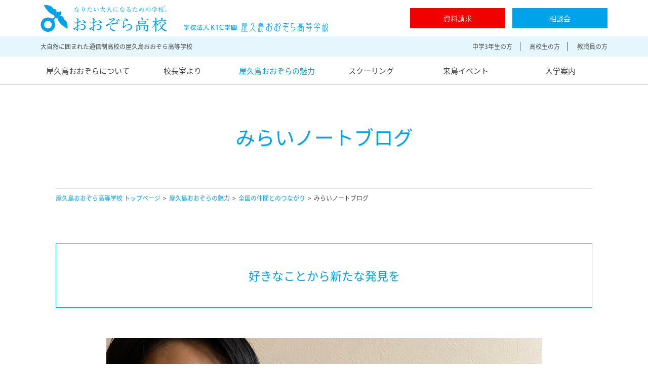

--- FILE ---
content_type: text/html; charset=UTF-8
request_url: https://www.ohzora.ac.jp/relationship/friends/mirainote/index_7.php
body_size: 25807
content:
<!doctype html>
<html lang="ja">
<head>
<meta charset="utf-8">
<meta name="format-detection" content="telephone=no">
<meta name="viewport" content="width=device-width, initial-scale=1.0">
<link rel="canonical" href="https://www.ohzora.ac.jp/relationship/friends/mirainote/index_7.php">
<link rel="prev" href="https://www.ohzora.ac.jp/relationship/friends/mirainote/index_6.php">
<link rel="next" href="https://www.ohzora.ac.jp/relationship/friends/mirainote/index_8.php">
<title>みらいノートブログ:7 | 屋久島おおぞら高等学校 - おおぞら高校</title>
<meta name="description" content="通信制高校の屋久島おおぞら高等学校（おおぞら高校）の『みらいノートブログの記事一覧:7』。">
<meta name="keywords" content="みらいノートブログ,屋久島おおぞら高等学校,屋久島,通信制高校,単位制高校,おおぞら高校">
<script>
(function(d) {
var config = {
kitId: 'hmr2zzh',
scriptTimeout: 3000,
async: true
},
h=d.documentElement,t=setTimeout(function(){h.className=h.className.replace(/\bwf-loading\b/g,"")+"wf-inactive";},config.scriptTimeout),tk=d.createElement("script"),f=false,s=d.getElementsByTagName("script")[0],a;h.className+="wf-loading";tk.src='https://use.typekit.net/'+config.kitId+'.js';tk.async=true;tk.onload=tk.onreadystatechange=function(){a=this.readyState;if(f||a&&a!="complete"&&a!="loaded")return;f=true;clearTimeout(t);try{Typekit.load(config)}catch(e){}};s.parentNode.insertBefore(tk,s)
})(document);
</script>
<link href="/common_static/css/styles.css" rel="stylesheet" type="text/css">
<link href="/common_static/css/usrcss.css" rel="stylesheet" type="text/css">
<meta property="og:title" content="みらいノートブログ:7 | 屋久島おおぞら高等学校 - おおぞら高校">
<meta property="og:type" content="article">
<meta property="og:description" content="通信制高校の屋久島おおぞら高等学校（おおぞら高校）の『みらいノートブログの記事一覧:7』。">
<meta property="og:image" content="https://www.ohzora.ac.jp/common_static/img/common/ogp_facebook.jpg">
<meta property="og:site_name" content="屋久島おおぞら高等学校 - おおぞら高校">
<meta property="og:locale" content="ja_JP">
<meta property="fb:app_id" content="490405767737269">
<script src="https://code.jquery.com/jquery-3.5.1.min.js" integrity="sha256-9/aliU8dGd2tb6OSsuzixeV4y/faTqgFtohetphbbj0=" crossorigin="anonymous"></script>
<script src="https://cdn.jsdelivr.net/npm/lazyload@2.0.0-rc.2/lazyload.js"></script>
<!-- Google Tag Manager -->
<script>(function(w,d,s,l,i){w[l]=w[l]||[];w[l].push({'gtm.start':
new Date().getTime(),event:'gtm.js'});var f=d.getElementsByTagName(s)[0],
j=d.createElement(s),dl=l!='dataLayer'?'&l='+l:'';j.async=true;j.src=
'https://www.googletagmanager.com/gtm.js?id='+i+dl;f.parentNode.insertBefore(j,f);
})(window,document,'script','dataLayer','GTM-KGLMLM');</script>
<!-- End Google Tag Manager -->
</head>
<body>
<div id="fb-root"></div>
<script async defer crossorigin="anonymous" src="https://connect.facebook.net/ja_JP/sdk.js#xfbml=1&version=v10.0" nonce="YnW3ETK7"></script>
<!-- Google Tag Manager (noscript) -->
<noscript><iframe src="https://www.googletagmanager.com/ns.html?id=GTM-KGLMLM"
height="0" width="0" style="display:none;visibility:hidden"></iframe></noscript>
<!-- End Google Tag Manager (noscript) -->
<header id="header">
<div class="inner">
<div class="flex">
<p class="flex-item top-tagline">大自然に囲まれた通信制高校の屋久島おおぞら高等学校</p><div class="flex-item">
<p class="none">学校法人KTC学園【広域通信制・単位制】</p>
<p id="sitelogo"><a href="/">屋久島おおぞら高等学校</a></p>
</div>
<div class="s-none flex-item">
<div id="header-btns" class="wrapper-btn">
<aside class="btn-red"><a href="/shiryo/">資料請求</a></aside>
<aside class="btn-blue"><a href="/raiko/">相談会</a></aside>
</div>
</div>
</div>
</div><!--/.inner -->
<div id="header-nav" class="s-none">
<div class="inner">
<div class="p-flex">
<div></div>
<aside id="someone-menu">
<ul class="list-none">
<li><a href="/junior.php">中学3年生の方</a></li>
<li><a href="/high.php">高校生の方</a></li>
<li><a href="/teacher.php">教職員の方</a></li>
</ul>
</aside>
</div>
</div><!--/.inner -->
</div><!--/#header-nav -->
</header><!--/#header -->
<nav id="global" class="s-none">
    <div class="inner">
        <ul class="list-none p-flex parent">
            <li id="global-1" class="item-parent"><a href="/about/">屋久島おおぞらについて</a>
				<ul class="subnav">
                    <li class="subnav-top"><a href="/about/">屋久島おおぞらについてトップ</a>
                        <ul>
                            <li><a href="/about/message.php">メッセージ</a></li>
                            <li><a href="/about/feature.php">通信制高校とは</a></li>
                            <li><a href="/about/studying.php">学習の進め方</a></li>
                            <li><a href="/about/course/">つながる学科</a>
								<ul>
                                    <li><a href="/about/course/tsunagaru.php">屋久島つながるゼミとつなげる実習オンラインの動画</a></li>
								</ul>
                            </li>
                            <li><a href="/about/path.php">卒業後の進路</a></li>
                            <li><a href="/about/song.php">おおぞら校歌</a></li>
                        </ul>
                    </li>
                </ul>
			</li>
			<li id="global-5" class="item-parent"><a href="/principal/">校長室より</a>
				<ul class="subnav">
					<li class="subnav-top"><a href="/principal/">校長室よりトップ</a>
                        <ul>
                            <li><a href="/principal/blog/">茂木校長ブログ</a></li>
                            <li><a href="/principal/seminar.php">なりたい大人白熱授業</a></li>
                            <li><a href="/project/">屋久島みらいへのバトンプロジェクト</a></li>
                        </ul>
					</li>
				</ul>
			</li>
            <li id="global-2" class="item-parent current"><a href="/relationship/">屋久島おおぞらの魅力</a>
				<ul class="subnav">
                    <li class="subnav-top"><a href="/relationship/">屋久島おおぞらの魅力トップ</a>
                        <ul>
                            <li><a href="/relationship/friends/">全国の仲間とのつながり</a>
								<ul>
                                    <li><a href="/relationship/friends/message/">生徒のコトバ</a></li>
                                    <li><a href="/campus/">キャンパス情報</a></li>
                                    <li><a href="/relationship/friends/relay/">屋久島リレープロジェクト</a></li>
                                    <li><a href="/relationship/friends/mirainote/">みらいノートブログ</a></li>
								</ul>
							</li>
                            <li><a href="/relationship/natures/">自然とのつながり</a>
								<ul>
                                    <li><a href="/relationship/natures/farm.php">学校農園 屋久島センバスビレッジ</a></li>
                                    <li><a href="/relationship/natures/outdoor.php">アウトドアのおすすめスポット＆注意点</a></li>
								</ul>
							</li>
                            <li><a href="/relationship/overseas/">海外とのつながり</a>
								<ul>
                                    <li><a href="/relationship/overseas/workaway.php">ワーカウェイ -workaway-</a></li>
                                    <li><a href="/relationship/overseas/studyabroad.php">留学</a></li>
								</ul>
							</li>
                            <li><a href="/relationship/generations/">異世代とのつながり</a>
								<ul>
                                    <li><a href="/relationship/generations/graduation.php">卒業式</a></li>
                                    <li><a href="/relationship/generations/comingage.php">成人式</a></li>
                                    <li><a href="/relationship/generations/supporter.php">おおぞらみらいサポーター</a></li>
								</ul>
							</li>
                            <li><a href="/relationship/areas/">地域とのつながり</a></li>
                        </ul>
                    </li>
                </ul>
			</li>
			<li id="global-3" class="item-parent"><a href="/schooling/">スクーリング</a>
				<ul class="subnav">
                    <li class="subnav-top"><a href="/schooling/">スクーリングトップ</a>
                        <ul>
                            <li><a href="/schooling/why.php">なぜ屋久島なのか</a></li>
                            <li><a href="/schooling/interview/">はじめてのスクーリング</a>
								<ul>
                                    <li><a href="/schooling/interview/001.php">密着インタビュー1</a></li>
                                    <li><a href="/schooling/interview/002.php">密着インタビュー2</a></li>
								</ul>
							</li>
                            <li><a href="/schooling/yell/">先生からのエール</a></li>
                            <li><a href="/schooling/evaluation.php">屋久島スクーリングの評価と分析</a></li>
                        </ul>
                    </li>
                </ul>
			</li>
            <li id="global-6" class="item-parent"><a href="/opencampus/">来島イベント</a>
			</li>
            <li id="global-4" class="item-parent"><a href="/admission/">入学案内</a>
                <ul class="subnav">
                    <li class="subnav-top"><a href="/admission/">入学案内トップ</a>
                        <ul>
                            <li><a href="/admission/requirements.php">生徒募集要項</a></li>
                            <li><a href="/admission/flow.php">入学までの流れ</a></li>
                            <li><a href="/admission/webentry/">学校法人KTC学園 Web出願</a>
                                <ul>
                                    <li><a href="/admission/webentry/rule.php">特定商取引法に基づく表示</a></li>
                                </ul>
                            </li>
                            <li><a href="/admission/assistance.php">高等学校等就学支援金制度</a></li>
                        </ul>
                    </li>
                </ul>
            </li>
        </ul>
    </div>
</nav>
<div id="contents">
<main>
<div id="contents-header" class="s-flex s-flex-rvrs-tb">
<div class="flex-item">
<h1 id="pagetitle">みらいノートブログ</h1>
</div>
<div class="flex-item">
<aside id="breadcrumbs">
<div class="inner">
<ul class="list-none list-inline">
<li class="s-none"><a href="/">屋久島おおぞら高等学校 トップページ</a></li>
<li><a href="/relationship/">屋久島おおぞらの魅力</a></li><li class="s-none"><a href="/relationship/friends/">全国の仲間とのつながり</a></li><li class="s-none"><span>みらいノートブログ</span></li>
</ul>
</div>
</aside><!--/#breadcrumbs -->
</div>
</div>
<div id="contents-body">
<div class="section-wrapper">
<div class="section">
<div class="section-inner">

                    
                    <ul class="list-entries-mirainote">
                        <li>
                        <div class="item-title"><a href="https://www.ohzora.ac.jp/relationship/friends/mirainote/post_17.php">好きなことから新たな発見を</a></div>
                        <div class="item-img wrapper-img align-center"><img src="https://www.ohzora.ac.jp/relationship/friends/mirainote/assets_c/2022/06/20220603-thumb-860xauto-354.jpg" alt="" class="p-size-origin"></div>
                            <div class="item-summary">今回はスクーリングに参加した滋賀キャンパスの冨田梨百さんのみらいノート®を見せてもらいました。 冨田さんはスクーリング中に、好きなものから連想される単語をつなげ...<span class="item-more"><a href="https://www.ohzora.ac.jp/relationship/friends/mirainote/post_17.php">続きを見る</a></span></div>
                        </li>
                    
                    
                    
                    
                        <li>
                        <div class="item-title"><a href="https://www.ohzora.ac.jp/relationship/friends/mirainote/post_16.php">みらいノート®で前向きなアクションを！</a></div>
                        <div class="item-img wrapper-img align-center"><img src="https://www.ohzora.ac.jp/relationship/friends/mirainote/assets_c/2022/05/20220527-thumb-860x860-350.jpg" alt="" class="p-size-origin"></div>
                            <div class="item-summary">今回は、スクーリングに参加した横浜キャンパスの清水崚平さんのみらいノートを見せてもらいました。 清水さんは、みらいノートに書いていることが3つあると言います。ま...<span class="item-more"><a href="https://www.ohzora.ac.jp/relationship/friends/mirainote/post_16.php">続きを見る</a></span></div>
                        </li>
                    
                    
                    
                    
                        <li>
                        <div class="item-title"><a href="https://www.ohzora.ac.jp/relationship/friends/mirainote/post_15.php">準備中</a></div>
                        <div class="item-img wrapper-img align-center"><img src="https://www.ohzora.ac.jp/relationship/friends/mirainote/assets_c/2022/05/20220520-thumb-autox860-344.jpg" alt="" class="p-size-origin"></div>
                            <div class="item-summary">生徒は、普段から授業を受けていてノートをとる機会も多いかと思います。 でも実は授業をしている先生の側も、ノートを書いて生徒に伝えることを整理しているんです。  ...<span class="item-more"><a href="https://www.ohzora.ac.jp/relationship/friends/mirainote/post_15.php">続きを見る</a></span></div>
                        </li>
                    
                    
                    
                    
                        <li>
                        <div class="item-title"><a href="https://www.ohzora.ac.jp/relationship/friends/mirainote/post_14.php">「きもちの記録」を振り返る</a></div>
                        <div class="item-img wrapper-img align-center"><img src="https://www.ohzora.ac.jp/relationship/friends/mirainote/assets_c/2022/05/20220516-thumb-autox860-343.jpg" alt="" class="p-size-origin"></div>
                            <div class="item-summary">こんにちは。屋久島おおぞら高等学校の豊田(ちぇる)です。 みなさんはみらいノート®をどのように使っていますか？ 私はみらいノートを「きもちの記録」として使ってい...<span class="item-more"><a href="https://www.ohzora.ac.jp/relationship/friends/mirainote/post_14.php">続きを見る</a></span></div>
                        </li>
                    
                    
                    
                    
                        <li>
                        <div class="item-title"><a href="https://www.ohzora.ac.jp/relationship/friends/mirainote/post_13.php">思いが詰まった一冊</a></div>
                        <div class="item-img wrapper-img align-center"><img src="https://www.ohzora.ac.jp/relationship/friends/mirainote/assets_c/2022/03/20220318-thumb-autox860-325.jpg" alt="" class="p-size-origin"></div>
                            <div class="item-summary">2021年度前期の卒業生宛に、屋久島おおぞら高等学校の職員のコメントが書かれたみらいノート®があります。 卒業生に宛てたメッセージには、これからなりたい大人へと...<span class="item-more"><a href="https://www.ohzora.ac.jp/relationship/friends/mirainote/post_13.php">続きを見る</a></span></div>
                        </li>
                    
                    
                    
                    
                        <li>
                        <div class="item-title"><a href="https://www.ohzora.ac.jp/relationship/friends/mirainote/post_12.php">思いをかたちに</a></div>
                        <div class="item-img wrapper-img align-center"><img src="https://www.ohzora.ac.jp/relationship/friends/mirainote/assets_c/2022/03/20220304-thumb-860xauto-323.jpg" alt="" class="p-size-origin"></div>
                            <div class="item-summary">今回は、スクーリングに参加した千葉キャンパスの白石諒さんのみらいノート®を見せてもらいました。 白石さんにとって、これまで友達は長く時間をかけて友情を育んでいく...<span class="item-more"><a href="https://www.ohzora.ac.jp/relationship/friends/mirainote/post_12.php">続きを見る</a></span></div>
                        </li>
                    </ul>
                    

<aside class="paginate">
<ul class="list-paginate">
<li class="page-first"><a href="https://www.ohzora.ac.jp/relationship/friends/mirainote/index.php">最初</a></li>
<li class="page-prev"><a href="https://www.ohzora.ac.jp/relationship/friends/mirainote/index_6.php">前へ</a></li>

<li class="s-none"><a href="https://www.ohzora.ac.jp/relationship/friends/mirainote/index.php">1</a></li>





<li class="s-none"><a href="https://www.ohzora.ac.jp/relationship/friends/mirainote/index_2.php">2</a></li>





<li class="s-none"><a href="https://www.ohzora.ac.jp/relationship/friends/mirainote/index_3.php">3</a></li>





<li class="s-none"><a href="https://www.ohzora.ac.jp/relationship/friends/mirainote/index_4.php">4</a></li>





<li class="s-none"><a href="https://www.ohzora.ac.jp/relationship/friends/mirainote/index_5.php">5</a></li>





<li class="s-none"><a href="https://www.ohzora.ac.jp/relationship/friends/mirainote/index_6.php">6</a></li>





<li class="s-none current"><a href="https://www.ohzora.ac.jp/relationship/friends/mirainote/index_7.php">7</a></li>





<li class="s-none"><a href="https://www.ohzora.ac.jp/relationship/friends/mirainote/index_8.php">8</a></li>





<li class="s-none"><a href="https://www.ohzora.ac.jp/relationship/friends/mirainote/index_9.php">9</a></li>





<li class="s-none"><a href="https://www.ohzora.ac.jp/relationship/friends/mirainote/index_10.php">10</a></li>





<li class="s-none"><a href="https://www.ohzora.ac.jp/relationship/friends/mirainote/index_11.php">11</a></li>


<li class="p-none"><span>7/11</span></li>
<li class="page-next"><a href="https://www.ohzora.ac.jp/relationship/friends/mirainote/index_8.php">次へ</a></li>
<li class="page-last"><a href="https://www.ohzora.ac.jp/relationship/friends/mirainote/index_11.php">最後</a></li>
</ul>
</aside>

</div><!--/.section-inner -->
</div><!--section -->
</div><!--/.section-wrapper -->
</div><!--/#contents-body -->
</main>
</div><!--/#contents -->
<aside id="mod-sns-share" class="section">
<div class="section-inner align-center">
<p class="hdr-black align-center">SHARE</p>
<ul class="list-none flex">
<li class="flex-item"><div class="fb-like" data-href="http://www.ohzora.ac.jp/relationship/friends/mirainote/index_7.php" data-width="" data-layout="button" data-action="like" data-size="small" data-share="true"></div></li>
<li class="flex-item"><a href="https://twitter.com/share?ref_src=twsrc%5Etfw" class="twitter-share-button" data-show-count="false">Tweet</a><script async src="https://platform.twitter.com/widgets.js" charset="utf-8"></script></li>
</ul>
</div>
</aside>
<aside id="mod-contact">
<div class="inner align-center">
<p>
入学相談随時受付中！<br class="p-none">
高校進学/転校/再入学</p>
<ul class="btn-wrapper list-none">
<li class="btn-red"><a href="/shiryo/"><i class="icn-arrow-r"></i>資料請求</a></li>
<li class="btn-blue"><a href="/raiko/"><i class="icn-arrow-r"></i>相談会</a></li>
</ul>
</div>
</aside>
<footer id="footer">
<div id="footer-bnr">
<div class="inner">
<ul class="list-none flex p-col-4 s-col-2">
<li class="flex-item"><a href="https://www.senvus.com/" target="_blank"><img src="/common_static/img/common/bnr_senvus.png" alt="SENVUS"></a></li>
<li class="flex-item"><a href="/info/download.php" target="_blank"><img src="/common_static/img/common/bnr_certification.png" alt="証明書発行ダウンロード"></a></li>
<li class="flex-item"><a href="https://orico-web.jp/gakuhi/group.html?gid=14371389" target="_blank"><img src="/common_static/img/common/bnr_loan_support.png" alt="学校指定の教育ローン 学費サポートプラン"></a></li>
<li class="flex-item"><a href="https://www.ktc-school.com/" target="_blank"><img src="/common_static/img/common/bnr_ktc.png" alt="学校法人KTC学園指定サポートキャンパス おおぞら高等学院"></a></li>
<li class="flex-item"><a href="/info/download.php#document" target="_blank"><img src="/usrimg/bnr_transfer.png" alt="前籍高等学校作成書類"></a></li>
<li class="flex-item"><a href="/usrfile/jpnsport_anzen.pdf" target="_blank"><img src="/usrimg/bnr_jpnsport.jpg" alt="日本スポーツ振興センター給付金請求について"></a></li>
<li class="flex-item"><a href="https://www.senvus.com/village/" target="_blank"><img src="/common_static/img/common/bnr_village.png" alt="交響農園屋久島センバスビレッジ"></a></li>
<li class="flex-item"></li>
</ul>
</div>
</div><!--/#footer-bnr -->
<div id="footer-sns">
<div class="inner">
<ul class="list-none flex">
<li class="flex-item"><a href="https://www.facebook.com/ohzora.hs" target="_blank"><img src="/common_static/img/common/bnr_fb.png" alt="Facebook">Facebook</a></li>
<li class="flex-item"><a href="https://twitter.com/ohozora_yaku" target="_blank"><img src="/common_static/img/common/bnr_tw.png" alt="Twitter">X</a></li>
<li class="flex-item"><a href="https://www.youtube.com/channel/UCqrecBzczRhzVyCSvnVHipQ" target="_blank"><img src="/common_static/img/common/bnr_yt.png" alt="YouTube">YouTube</a></li>
</ul>
</div>
</div><!--/#footer-bnr -->
<div id="footer-menu-1">
<div class="inner">
<div class="p-flex p-col-2-static">
<aside id="footer-sitelogo" class="flex-item">
<p class="sitelogo"><a href="/">屋久島おおぞら高等学校</a></p>
<p>〒891-4406 鹿児島県熊毛郡屋久島町平内34-2</p>
</aside>
<aside class="footer-menu flex-item">
<ul class="list-none p-list-inline s-flex s-col-2-static">
<li class="s-flex-item"><a href="/info/faq.php" class="s-flex">よくあるご質問</a></li>
<li class="s-flex-item"><a href="/information/" class="s-flex">お問い合わせ</a></li>
</ul>
</aside>
</div>
</div><!--/.inner -->
</div><!--/#footer-menu-1 -->
<div id="footer-menu-2">
<div class="p-inner">
<div class="p-flex p-col-2-static p-flex-rvrs">
<ul class="footer-menu list-none list-inline flex-item s-inner">
<li><a href="/info/recruit.php">採用情報</a></li>
<li><a href="/info/privacy.php">個人情報保護方針</a></li>
<li><a href="/info/evaluation.php">学校評価</a></li>
<li><a href="/outline.php">法人概要</a></li>
<li><a href="/info/sitemap.php">サイトマップ</a></li>
<li><a href="/info/">その他</a></li>
</ul>
<div class="s-bdr">
<p id="copyright" class="flex-item"><small>Copyright &copy; 2005-2025 <br class="p-none">YAKUSHIMA OHZORA HIGH SCHOOL All Rights Reserved.</small></p>
</div><!--/.s-bdr -->
</div><!--/.p-flex -->
</div><!--/.p-inner -->
</div><!--/#footer-menu-2 -->
</footer>
<nav id="s-nav" class="p-none">
<div class="flex">
<input id="s-nav-parent-switch" class="s-nav-menu-switch" type="checkbox">
<label for="s-nav-parent-switch" class="btn-s-nav-menu"></label>
<div id="s-global">
<ul class="list-none parent">
<li class="sitelogo"><a href="/">屋久島おおぞら高等学校</a></li>
<li id="s-global-1">
<input id="s-nav-subnav-switch-1" class="s-nav-menu-switch" type="checkbox">
<label for="s-nav-subnav-switch-1" class="item-parent">屋久島おおぞらについて</label>
</li>
<li id="s-global-5">
<input id="s-nav-subnav-switch-5" class="s-nav-menu-switch" type="checkbox">
<label for="s-nav-subnav-switch-5" class="item-parent">校長室より</label>
</li>
<li id="s-global-2">
<input id="s-nav-subnav-switch-2" class="s-nav-menu-switch" type="checkbox">
<label for="s-nav-subnav-switch-2" class="item-parent">屋久島おおぞらの魅力</label>
</li>
<li id="s-global-3">
<input id="s-nav-subnav-switch-3" class="s-nav-menu-switch" type="checkbox">
<label for="s-nav-subnav-switch-3" class="item-parent">スクーリング</label>
</li>
<li id="s-global-6">
<input id="s-nav-subnav-switch-6" class="s-nav-menu-switch" type="checkbox">
<label for="s-nav-subnav-switch-6" class="item-parent">来島イベント</label>
<ul class="subnav">
<li class="subnav-top"><a href="/opencampus/">来島イベント</a></li>
</ul>
</li>
<li id="s-global-4" class="is-open">
<input id="s-nav-subnav-switch-4" class="s-nav-menu-switch" type="checkbox">
<label for="s-nav-subnav-switch-4" class="item-parent">入学案内</label>
</li>
</ul>
<div id="s-nav-someone">
<ul class="list-none">
<li><a href="/junior.php">中学3年生の方</a></li>
<li><a href="/high.php">高校生の方</a></li>
<li><a href="/teacher.php">教職員の方</a></li>
</ul>
</div>        
</div>
<div id="s-nav-btns" class="wrapper-btn flex">
<aside class="btn-red"><a href="/shiryo/">資料請求</a></aside>
<aside class="btn-blue"><a href="/raiko/">相談会</a></aside>
</div>
</div><!--/.flex -->
</nav><!--/#s-nav -->
<script src="//cdn.jsdelivr.net/npm/slick-carousel@1.8.1/slick/slick.min.js"></script>
<script src="/common_static/js/common.js"></script>
</body>
</html>


--- FILE ---
content_type: text/css
request_url: https://www.ohzora.ac.jp/common_static/css/styles.css
body_size: 153106
content:
@import url(https://fonts.googleapis.com/earlyaccess/notosansjapanese.css);@import url(https://cdn.jsdelivr.net/npm/yakuhanjp@3.3.1/dist/css/yakuhanjp.min.css);*,*::before,*::after{box-sizing:border-box}body,h1,h2,h3,h4,p,figure,blockquote,dl,dd{margin:0}ul[role="list"],ol[role="list"]{list-style:none}html{scroll-behavior:smooth}body{min-height:100vh;text-rendering:optimizeSpeed;line-height:1.5}a:not([class]){text-decoration-skip-ink:auto}img,picture{max-width:100%;display:block}input,button,textarea,select{font:inherit}body{-webkit-user-drag:none;-khtml-user-drag:none;user-drag:none}img{-webkit-touch-callout:none;-webkit-user-select:none;user-select:none}h5,h6{margin:0}p{margin-top:1.5em}p:first-child{margin-top:0}img{vertical-align:top}.font-bold{font-weight:bold}.font-normal{font-weight:normal}.font-italic{font-style:italic}.font-txt{color:#444 !important}.font-red{color:#f00 !important}.underline{text-decoration:underline}.strike{text-decoration:line-through}.icn-top{background-image:url("data:image/svg+xml;charset=utf8,%3Csvg%20xmlns%3D%22http%3A%2F%2Fwww.w3.org%2F2000%2Fsvg%22%20viewBox%3D%220%200%2048%2048%22%3E%3Crect%20width%3D%2248%22%20height%3D%2248%22%20fill%3D%22none%22%2F%3E%3Cpolyline%20points%3D%2221%2018%2030%2024%2021%2030%22%20fill%3D%22none%22%20stroke%3D%22%23000%22%20stroke-linecap%3D%22round%22%20stroke-linejoin%3D%22round%22%20stroke-width%3D%222%22%2F%3E%3C%2Fsvg%3E");background-size:contain;transform:rotate(-90deg)}.icn-right{background-image:url("data:image/svg+xml;charset=utf8,%3Csvg%20xmlns%3D%22http%3A%2F%2Fwww.w3.org%2F2000%2Fsvg%22%20viewBox%3D%220%200%2048%2048%22%3E%3Crect%20width%3D%2248%22%20height%3D%2248%22%20fill%3D%22none%22%2F%3E%3Cpolyline%20points%3D%2221%2018%2030%2024%2021%2030%22%20fill%3D%22none%22%20stroke%3D%22%23000%22%20stroke-linecap%3D%22round%22%20stroke-linejoin%3D%22round%22%20stroke-width%3D%222%22%2F%3E%3C%2Fsvg%3E");background-size:contain}.icn-bottom{background-image:url("data:image/svg+xml;charset=utf8,%3Csvg%20xmlns%3D%22http%3A%2F%2Fwww.w3.org%2F2000%2Fsvg%22%20viewBox%3D%220%200%2048%2048%22%3E%3Crect%20width%3D%2248%22%20height%3D%2248%22%20fill%3D%22none%22%2F%3E%3Cpolyline%20points%3D%2221%2018%2030%2024%2021%2030%22%20fill%3D%22none%22%20stroke%3D%22%23000%22%20stroke-linecap%3D%22round%22%20stroke-linejoin%3D%22round%22%20stroke-width%3D%222%22%2F%3E%3C%2Fsvg%3E");background-size:contain;transform:rotate(90deg)}.icn-left{background-image:url("data:image/svg+xml;charset=utf8,%3Csvg%20xmlns%3D%22http%3A%2F%2Fwww.w3.org%2F2000%2Fsvg%22%20viewBox%3D%220%200%2048%2048%22%3E%3Crect%20width%3D%2248%22%20height%3D%2248%22%20fill%3D%22none%22%2F%3E%3Cpolyline%20points%3D%2221%2018%2030%2024%2021%2030%22%20fill%3D%22none%22%20stroke%3D%22%23000%22%20stroke-linecap%3D%22round%22%20stroke-linejoin%3D%22round%22%20stroke-width%3D%222%22%2F%3E%3C%2Fsvg%3E");background-size:contain;transform:rotate(180deg)}.list-none{list-style:none;margin-block-start:0;margin-block-end:0;padding-inline-start:0}.list-disc{list-style:disc;margin-block-start:0;margin-block-end:0;padding-inline-start:0}.list-disc li{margin-left:1.5em}.list-decimal{list-style:decimal;margin-block-start:0;margin-block-end:0;padding-inline-start:0}.list-decimal li{margin-left:1.5em}.list-inline li{display:inline}.block{display:block}.inline{display:inline}.iblock{display:inline-block}.flex{display:flex}.flex-rvrs{display:flex;flex-direction:row-reverse}.flex-rvrs-tb{display:flex;flex-direction:column-reverse}.iflex{display:inline-flex}.none{display:none !important}.mt-0{margin-top:0px !important}.mr-0{margin-right:0px !important}.mb-0{margin-bottom:0px !important}.ml-0{margin-left:0px !important}.pt-0{padding-top:0px !important}.pr-0{padding-right:0px !important}.pb-0{padding-bottom:0px !important}.pl-0{padding-left:0px !important}.mt-5{margin-top:5px !important}.mr-5{margin-right:5px !important}.mb-5{margin-bottom:5px !important}.ml-5{margin-left:5px !important}.pt-5{padding-top:5px !important}.pr-5{padding-right:5px !important}.pb-5{padding-bottom:5px !important}.pl-5{padding-left:5px !important}.mt-10{margin-top:10px !important}.mr-10{margin-right:10px !important}.mb-10{margin-bottom:10px !important}.ml-10{margin-left:10px !important}.pt-10{padding-top:10px !important}.pr-10{padding-right:10px !important}.pb-10{padding-bottom:10px !important}.pl-10{padding-left:10px !important}.mt-15{margin-top:15px !important}.mr-15{margin-right:15px !important}.mb-15{margin-bottom:15px !important}.ml-15{margin-left:15px !important}.pt-15{padding-top:15px !important}.pr-15{padding-right:15px !important}.pb-15{padding-bottom:15px !important}.pl-15{padding-left:15px !important}.mt-20{margin-top:20px !important}.mr-20{margin-right:20px !important}.mb-20{margin-bottom:20px !important}.ml-20{margin-left:20px !important}.pt-20{padding-top:20px !important}.pr-20{padding-right:20px !important}.pb-20{padding-bottom:20px !important}.pl-20{padding-left:20px !important}.mt-25{margin-top:25px !important}.mr-25{margin-right:25px !important}.mb-25{margin-bottom:25px !important}.ml-25{margin-left:25px !important}.pt-25{padding-top:25px !important}.pr-25{padding-right:25px !important}.pb-25{padding-bottom:25px !important}.pl-25{padding-left:25px !important}.mt-30{margin-top:30px !important}.mr-30{margin-right:30px !important}.mb-30{margin-bottom:30px !important}.ml-30{margin-left:30px !important}.pt-30{padding-top:30px !important}.pr-30{padding-right:30px !important}.pb-30{padding-bottom:30px !important}.pl-30{padding-left:30px !important}.mt-35{margin-top:35px !important}.mr-35{margin-right:35px !important}.mb-35{margin-bottom:35px !important}.ml-35{margin-left:35px !important}.pt-35{padding-top:35px !important}.pr-35{padding-right:35px !important}.pb-35{padding-bottom:35px !important}.pl-35{padding-left:35px !important}.mt-40{margin-top:40px !important}.mr-40{margin-right:40px !important}.mb-40{margin-bottom:40px !important}.ml-40{margin-left:40px !important}.pt-40{padding-top:40px !important}.pr-40{padding-right:40px !important}.pb-40{padding-bottom:40px !important}.pl-40{padding-left:40px !important}.mt-45{margin-top:45px !important}.mr-45{margin-right:45px !important}.mb-45{margin-bottom:45px !important}.ml-45{margin-left:45px !important}.pt-45{padding-top:45px !important}.pr-45{padding-right:45px !important}.pb-45{padding-bottom:45px !important}.pl-45{padding-left:45px !important}.mt-50{margin-top:50px !important}.mr-50{margin-right:50px !important}.mb-50{margin-bottom:50px !important}.ml-50{margin-left:50px !important}.pt-50{padding-top:50px !important}.pr-50{padding-right:50px !important}.pb-50{padding-bottom:50px !important}.pl-50{padding-left:50px !important}.mt-55{margin-top:55px !important}.mr-55{margin-right:55px !important}.mb-55{margin-bottom:55px !important}.ml-55{margin-left:55px !important}.pt-55{padding-top:55px !important}.pr-55{padding-right:55px !important}.pb-55{padding-bottom:55px !important}.pl-55{padding-left:55px !important}.mt-60{margin-top:60px !important}.mr-60{margin-right:60px !important}.mb-60{margin-bottom:60px !important}.ml-60{margin-left:60px !important}.pt-60{padding-top:60px !important}.pr-60{padding-right:60px !important}.pb-60{padding-bottom:60px !important}.pl-60{padding-left:60px !important}.mt-65{margin-top:65px !important}.mr-65{margin-right:65px !important}.mb-65{margin-bottom:65px !important}.ml-65{margin-left:65px !important}.pt-65{padding-top:65px !important}.pr-65{padding-right:65px !important}.pb-65{padding-bottom:65px !important}.pl-65{padding-left:65px !important}.mt-70{margin-top:70px !important}.mr-70{margin-right:70px !important}.mb-70{margin-bottom:70px !important}.ml-70{margin-left:70px !important}.pt-70{padding-top:70px !important}.pr-70{padding-right:70px !important}.pb-70{padding-bottom:70px !important}.pl-70{padding-left:70px !important}.mt-75{margin-top:75px !important}.mr-75{margin-right:75px !important}.mb-75{margin-bottom:75px !important}.ml-75{margin-left:75px !important}.pt-75{padding-top:75px !important}.pr-75{padding-right:75px !important}.pb-75{padding-bottom:75px !important}.pl-75{padding-left:75px !important}.mt-80{margin-top:80px !important}.mr-80{margin-right:80px !important}.mb-80{margin-bottom:80px !important}.ml-80{margin-left:80px !important}.pt-80{padding-top:80px !important}.pr-80{padding-right:80px !important}.pb-80{padding-bottom:80px !important}.pl-80{padding-left:80px !important}.mt-85{margin-top:85px !important}.mr-85{margin-right:85px !important}.mb-85{margin-bottom:85px !important}.ml-85{margin-left:85px !important}.pt-85{padding-top:85px !important}.pr-85{padding-right:85px !important}.pb-85{padding-bottom:85px !important}.pl-85{padding-left:85px !important}.mt-90{margin-top:90px !important}.mr-90{margin-right:90px !important}.mb-90{margin-bottom:90px !important}.ml-90{margin-left:90px !important}.pt-90{padding-top:90px !important}.pr-90{padding-right:90px !important}.pb-90{padding-bottom:90px !important}.pl-90{padding-left:90px !important}.mt-95{margin-top:95px !important}.mr-95{margin-right:95px !important}.mb-95{margin-bottom:95px !important}.ml-95{margin-left:95px !important}.pt-95{padding-top:95px !important}.pr-95{padding-right:95px !important}.pb-95{padding-bottom:95px !important}.pl-95{padding-left:95px !important}.mt-100{margin-top:100px !important}.mr-100{margin-right:100px !important}.mb-100{margin-bottom:100px !important}.ml-100{margin-left:100px !important}.pt-100{padding-top:100px !important}.pr-100{padding-right:100px !important}.pb-100{padding-bottom:100px !important}.pl-100{padding-left:100px !important}.align-left{text-align:left !important}.align-center{text-align:center !important}.align-right{text-align:right !important}.slick-slider{position:relative;display:block;box-sizing:border-box;-webkit-touch-callout:none;-webkit-user-select:none;-khtml-user-select:none;-moz-user-select:none;-ms-user-select:none;user-select:none;-ms-touch-action:pan-y;touch-action:pan-y;-webkit-tap-highlight-color:transparent}.slick-list{position:relative;overflow:hidden;display:block;margin:0;padding:0}.slick-list:focus{outline:none}.slick-list.dragging{cursor:pointer;cursor:hand}.slick-slider .slick-track,.slick-slider .slick-list{-webkit-transform:translate3d(0, 0, 0);-moz-transform:translate3d(0, 0, 0);-ms-transform:translate3d(0, 0, 0);-o-transform:translate3d(0, 0, 0);transform:translate3d(0, 0, 0)}.slick-track{position:relative;left:0;top:0;display:block;margin-left:auto;margin-right:auto}.slick-track:before,.slick-track:after{content:"";display:table}.slick-track:after{clear:both}.slick-loading .slick-track{visibility:hidden}.slick-slide{float:left;height:100%;min-height:1px;display:none}[dir="rtl"] .slick-slide{float:right}.slick-slide img{display:block}.slick-slide.slick-loading img{display:none}.slick-slide.dragging img{pointer-events:none}.slick-initialized .slick-slide{display:block}.slick-loading .slick-slide{visibility:hidden}.slick-vertical .slick-slide{display:block;height:auto;border:1px solid transparent}.slick-arrow.slick-hidden{display:none}.slick-loading .slick-list{background:#fff url("../img/common/ajax-loader.gif") center center no-repeat}@font-face{font-family:"slick";src:url("./fonts/slick.eot");src:url("./fonts/slick.eot?#iefix") format("embedded-opentype"),url("./fonts/slick.woff") format("woff"),url("./fonts/slick.ttf") format("truetype"),url("./fonts/slick.svg#slick") format("svg");font-weight:normal;font-style:normal}.slick-prev,.slick-next{position:absolute;display:block;height:20px;width:20px;line-height:0px;font-size:0px;cursor:pointer;background:transparent;color:transparent;top:50%;-webkit-transform:translate(0, -50%);-ms-transform:translate(0, -50%);transform:translate(0, -50%);padding:0;border:none;outline:none}.slick-prev:hover,.slick-prev:focus,.slick-next:hover,.slick-next:focus{outline:none;background:transparent;color:transparent}.slick-prev:hover:before,.slick-prev:focus:before,.slick-next:hover:before,.slick-next:focus:before{opacity:1}.slick-prev.slick-disabled:before,.slick-next.slick-disabled:before{opacity:0.25}.slick-prev:before,.slick-next:before{font-family:"slick";font-size:20px;line-height:1;color:white;opacity:0.75;-webkit-font-smoothing:antialiased;-moz-osx-font-smoothing:grayscale}.slick-prev{left:-25px}[dir="rtl"] .slick-prev{left:auto;right:-25px}.slick-prev:before{content:"←"}[dir="rtl"] .slick-prev:before{content:"→"}.slick-next{right:-25px}[dir="rtl"] .slick-next{left:-25px;right:auto}.slick-next:before{content:"→"}[dir="rtl"] .slick-next:before{content:"←"}.slick-dotted.slick-slider{margin-bottom:30px}.slick-dots{position:absolute;bottom:-25px;list-style:none;display:block;text-align:center;padding:0;margin:0;width:100%}.slick-dots li{position:relative;display:inline-block;height:20px;width:20px;margin:0 5px;padding:0;cursor:pointer}.slick-dots li button{border:0;background:transparent;display:block;height:20px;width:20px;outline:none;line-height:0px;font-size:0px;color:transparent;padding:5px;cursor:pointer}.slick-dots li button:hover,.slick-dots li button:focus{outline:none}.slick-dots li button:hover:before,.slick-dots li button:focus:before{opacity:1}.slick-dots li button:before{position:absolute;top:0;left:0;content:"•";width:20px;height:20px;font-family:"slick";font-size:6px;line-height:20px;text-align:center;color:black;opacity:0.25;-webkit-font-smoothing:antialiased;-moz-osx-font-smoothing:grayscale}.slick-dots li.slick-active button:before{color:black;opacity:0.75}@media only screen and (max-width: 800px){body{font-family:Arial, Roboto, "Droid Sans", "Hiragino Kaku Gothic ProN", Meiryo, sans-serif;word-break:break-all}.font-10{font-size:2.667vw !important}.font-11{font-size:2.9337vw !important}.font-12{font-size:3.2004vw !important}.font-13{font-size:3.4671vw !important}.font-14{font-size:3.7338vw !important}.font-15{font-size:4.0005vw !important}.font-16{font-size:4.2672vw !important}.font-17{font-size:4.5339vw !important}.font-18{font-size:4.8006vw !important}.font-19{font-size:5.0673vw !important}.font-20{font-size:5.334vw !important}.font-21{font-size:5.6007vw !important}.font-22{font-size:5.8674vw !important}.font-23{font-size:6.1341vw !important}.font-24{font-size:6.4008vw !important}.font-25{font-size:6.6675vw !important}.font-26{font-size:6.9342vw !important}.font-27{font-size:7.2009vw !important}.font-28{font-size:7.4676vw !important}.font-29{font-size:7.7343vw !important}.font-30{font-size:8.001vw !important}.font-31{font-size:8.2677vw !important}.font-32{font-size:8.5344vw !important}.font-33{font-size:8.8011vw !important}.font-34{font-size:9.0678vw !important}.font-35{font-size:9.3345vw !important}.font-36{font-size:9.6012vw !important}.font-37{font-size:9.8679vw !important}.font-38{font-size:10.1346vw !important}.font-39{font-size:10.4013vw !important}.font-40{font-size:10.668vw !important}.font-41{font-size:10.9347vw !important}.font-42{font-size:11.2014vw !important}.font-43{font-size:11.4681vw !important}.font-44{font-size:11.7348vw !important}.font-45{font-size:12.0015vw !important}.font-46{font-size:12.2682vw !important}.font-47{font-size:12.5349vw !important}.font-48{font-size:12.8016vw !important}.s-font-10{font-size:2.667vw !important}.s-font-11{font-size:2.9337vw !important}.s-font-12{font-size:3.2004vw !important}.s-font-13{font-size:3.4671vw !important}.s-font-14{font-size:3.7338vw !important}.s-font-15{font-size:4.0005vw !important}.s-font-16{font-size:4.2672vw !important}.s-font-17{font-size:4.5339vw !important}.s-font-18{font-size:4.8006vw !important}.s-font-19{font-size:5.0673vw !important}.s-font-20{font-size:5.334vw !important}.s-font-21{font-size:5.6007vw !important}.s-font-22{font-size:5.8674vw !important}.s-font-23{font-size:6.1341vw !important}.s-font-24{font-size:6.4008vw !important}.s-font-25{font-size:6.6675vw !important}.s-font-26{font-size:6.9342vw !important}.s-font-27{font-size:7.2009vw !important}.s-font-28{font-size:7.4676vw !important}.s-font-29{font-size:7.7343vw !important}.s-font-30{font-size:8.001vw !important}.s-font-31{font-size:8.2677vw !important}.s-font-32{font-size:8.5344vw !important}.s-font-33{font-size:8.8011vw !important}.s-font-34{font-size:9.0678vw !important}.s-font-35{font-size:9.3345vw !important}.s-font-36{font-size:9.6012vw !important}.s-font-37{font-size:9.8679vw !important}.s-font-38{font-size:10.1346vw !important}.s-font-39{font-size:10.4013vw !important}.s-font-40{font-size:10.668vw !important}.s-font-41{font-size:10.9347vw !important}.s-font-42{font-size:11.2014vw !important}.s-font-43{font-size:11.4681vw !important}.s-font-44{font-size:11.7348vw !important}.s-font-45{font-size:12.0015vw !important}.s-font-46{font-size:12.2682vw !important}.s-font-47{font-size:12.5349vw !important}.s-font-48{font-size:12.8016vw !important}.s-list-none{list-style:none;margin-block-start:0;margin-block-end:0;padding-inline-start:0}.s-list-disc{list-style:disc;margin-block-start:0;margin-block-end:0;padding-inline-start:0}.s-list-disc li{margin-left:1.5em}.s-list-decimal{list-style:decimal;margin-block-start:0;margin-block-end:0;padding-inline-start:0}.s-list-decimal li{margin-left:1.5em}.s-list-inline li{display:inline}.s-block{display:block}.s-inline{display:inline}.s-iblock{display:inline-block}.s-flex{display:flex}.s-flex-rvrs{display:flex;flex-direction:row-reverse}.s-flex-rvrs-tb{display:flex;flex-direction:column-reverse}.s-iflex{display:inline-flex}.s-none{display:none !important}.flex-align-left{justify-content:flex-start}.flex-align-center{justify-content:center}.flex-align-right{justify-content:flex-end}.flex-align-between{justify-content:space-between}.flex-valign-top{align-items:flex-start}.flex-valign-center{align-items:center}.flex-valign-bottom{align-items:flex-end}.s-flex-align-left{justify-content:flex-start}.s-flex-align-center{justify-content:center}.s-flex-align-right{justify-content:flex-end}.s-flex-align-between{justify-content:space-between}.s-flex-valign-top{align-items:flex-start}.s-flex-valign-center{align-items:center}.s-flex-valign-bottom{align-items:flex-end}.s-col-1,.s-col-2{display:flex;flex-wrap:wrap}.s-col-1>.flex-item,.s-col-1>.s-flex-item{width:100%}.s-col-1>.flex-item:nth-child(n+2),.s-col-1>.s-flex-item:nth-child(n+2){margin-top:8.001vw}.s-col-2>.flex-item{width:calc((100% - 4.2672vw) / 2)}.s-col-2>.flex-item:nth-child(odd){margin-right:4.2672vw}.s-col-2>.flex-item:nth-child(n+3){margin-top:8.001vw}.s-col-2-static{flex-wrap:nowrap;justify-content:space-between}.s-mt-0{margin-top:0vw !important}.s-mr-0{margin-right:0vw !important}.s-mb-0{margin-bottom:0vw !important}.s-ml-0{margin-left:0vw !important}.s-pt-0{padding-top:0vw !important}.s-pr-0{padding-right:0vw !important}.s-pb-0{padding-bottom:0vw !important}.s-pl-0{padding-left:0vw !important}.s-mt-5{margin-top:1.3335vw !important}.s-mr-5{margin-right:1.3335vw !important}.s-mb-5{margin-bottom:1.3335vw !important}.s-ml-5{margin-left:1.3335vw !important}.s-pt-5{padding-top:1.3335vw !important}.s-pr-5{padding-right:1.3335vw !important}.s-pb-5{padding-bottom:1.3335vw !important}.s-pl-5{padding-left:1.3335vw !important}.s-mt-10{margin-top:2.667vw !important}.s-mr-10{margin-right:2.667vw !important}.s-mb-10{margin-bottom:2.667vw !important}.s-ml-10{margin-left:2.667vw !important}.s-pt-10{padding-top:2.667vw !important}.s-pr-10{padding-right:2.667vw !important}.s-pb-10{padding-bottom:2.667vw !important}.s-pl-10{padding-left:2.667vw !important}.s-mt-15{margin-top:4.0005vw !important}.s-mr-15{margin-right:4.0005vw !important}.s-mb-15{margin-bottom:4.0005vw !important}.s-ml-15{margin-left:4.0005vw !important}.s-pt-15{padding-top:4.0005vw !important}.s-pr-15{padding-right:4.0005vw !important}.s-pb-15{padding-bottom:4.0005vw !important}.s-pl-15{padding-left:4.0005vw !important}.s-mt-20{margin-top:5.334vw !important}.s-mr-20{margin-right:5.334vw !important}.s-mb-20{margin-bottom:5.334vw !important}.s-ml-20{margin-left:5.334vw !important}.s-pt-20{padding-top:5.334vw !important}.s-pr-20{padding-right:5.334vw !important}.s-pb-20{padding-bottom:5.334vw !important}.s-pl-20{padding-left:5.334vw !important}.s-mt-25{margin-top:6.6675vw !important}.s-mr-25{margin-right:6.6675vw !important}.s-mb-25{margin-bottom:6.6675vw !important}.s-ml-25{margin-left:6.6675vw !important}.s-pt-25{padding-top:6.6675vw !important}.s-pr-25{padding-right:6.6675vw !important}.s-pb-25{padding-bottom:6.6675vw !important}.s-pl-25{padding-left:6.6675vw !important}.s-mt-30{margin-top:8.001vw !important}.s-mr-30{margin-right:8.001vw !important}.s-mb-30{margin-bottom:8.001vw !important}.s-ml-30{margin-left:8.001vw !important}.s-pt-30{padding-top:8.001vw !important}.s-pr-30{padding-right:8.001vw !important}.s-pb-30{padding-bottom:8.001vw !important}.s-pl-30{padding-left:8.001vw !important}.s-mt-35{margin-top:9.3345vw !important}.s-mr-35{margin-right:9.3345vw !important}.s-mb-35{margin-bottom:9.3345vw !important}.s-ml-35{margin-left:9.3345vw !important}.s-pt-35{padding-top:9.3345vw !important}.s-pr-35{padding-right:9.3345vw !important}.s-pb-35{padding-bottom:9.3345vw !important}.s-pl-35{padding-left:9.3345vw !important}.s-mt-40{margin-top:10.668vw !important}.s-mr-40{margin-right:10.668vw !important}.s-mb-40{margin-bottom:10.668vw !important}.s-ml-40{margin-left:10.668vw !important}.s-pt-40{padding-top:10.668vw !important}.s-pr-40{padding-right:10.668vw !important}.s-pb-40{padding-bottom:10.668vw !important}.s-pl-40{padding-left:10.668vw !important}.s-mt-45{margin-top:12.0015vw !important}.s-mr-45{margin-right:12.0015vw !important}.s-mb-45{margin-bottom:12.0015vw !important}.s-ml-45{margin-left:12.0015vw !important}.s-pt-45{padding-top:12.0015vw !important}.s-pr-45{padding-right:12.0015vw !important}.s-pb-45{padding-bottom:12.0015vw !important}.s-pl-45{padding-left:12.0015vw !important}.s-mt-50{margin-top:13.335vw !important}.s-mr-50{margin-right:13.335vw !important}.s-mb-50{margin-bottom:13.335vw !important}.s-ml-50{margin-left:13.335vw !important}.s-pt-50{padding-top:13.335vw !important}.s-pr-50{padding-right:13.335vw !important}.s-pb-50{padding-bottom:13.335vw !important}.s-pl-50{padding-left:13.335vw !important}.s-mt-55{margin-top:14.6685vw !important}.s-mr-55{margin-right:14.6685vw !important}.s-mb-55{margin-bottom:14.6685vw !important}.s-ml-55{margin-left:14.6685vw !important}.s-pt-55{padding-top:14.6685vw !important}.s-pr-55{padding-right:14.6685vw !important}.s-pb-55{padding-bottom:14.6685vw !important}.s-pl-55{padding-left:14.6685vw !important}.s-mt-60{margin-top:16.002vw !important}.s-mr-60{margin-right:16.002vw !important}.s-mb-60{margin-bottom:16.002vw !important}.s-ml-60{margin-left:16.002vw !important}.s-pt-60{padding-top:16.002vw !important}.s-pr-60{padding-right:16.002vw !important}.s-pb-60{padding-bottom:16.002vw !important}.s-pl-60{padding-left:16.002vw !important}.s-mt-65{margin-top:17.3355vw !important}.s-mr-65{margin-right:17.3355vw !important}.s-mb-65{margin-bottom:17.3355vw !important}.s-ml-65{margin-left:17.3355vw !important}.s-pt-65{padding-top:17.3355vw !important}.s-pr-65{padding-right:17.3355vw !important}.s-pb-65{padding-bottom:17.3355vw !important}.s-pl-65{padding-left:17.3355vw !important}.s-mt-70{margin-top:18.669vw !important}.s-mr-70{margin-right:18.669vw !important}.s-mb-70{margin-bottom:18.669vw !important}.s-ml-70{margin-left:18.669vw !important}.s-pt-70{padding-top:18.669vw !important}.s-pr-70{padding-right:18.669vw !important}.s-pb-70{padding-bottom:18.669vw !important}.s-pl-70{padding-left:18.669vw !important}.s-mt-75{margin-top:20.0025vw !important}.s-mr-75{margin-right:20.0025vw !important}.s-mb-75{margin-bottom:20.0025vw !important}.s-ml-75{margin-left:20.0025vw !important}.s-pt-75{padding-top:20.0025vw !important}.s-pr-75{padding-right:20.0025vw !important}.s-pb-75{padding-bottom:20.0025vw !important}.s-pl-75{padding-left:20.0025vw !important}.s-mt-80{margin-top:21.336vw !important}.s-mr-80{margin-right:21.336vw !important}.s-mb-80{margin-bottom:21.336vw !important}.s-ml-80{margin-left:21.336vw !important}.s-pt-80{padding-top:21.336vw !important}.s-pr-80{padding-right:21.336vw !important}.s-pb-80{padding-bottom:21.336vw !important}.s-pl-80{padding-left:21.336vw !important}.s-mt-85{margin-top:22.6695vw !important}.s-mr-85{margin-right:22.6695vw !important}.s-mb-85{margin-bottom:22.6695vw !important}.s-ml-85{margin-left:22.6695vw !important}.s-pt-85{padding-top:22.6695vw !important}.s-pr-85{padding-right:22.6695vw !important}.s-pb-85{padding-bottom:22.6695vw !important}.s-pl-85{padding-left:22.6695vw !important}.s-mt-90{margin-top:24.003vw !important}.s-mr-90{margin-right:24.003vw !important}.s-mb-90{margin-bottom:24.003vw !important}.s-ml-90{margin-left:24.003vw !important}.s-pt-90{padding-top:24.003vw !important}.s-pr-90{padding-right:24.003vw !important}.s-pb-90{padding-bottom:24.003vw !important}.s-pl-90{padding-left:24.003vw !important}.s-mt-95{margin-top:25.3365vw !important}.s-mr-95{margin-right:25.3365vw !important}.s-mb-95{margin-bottom:25.3365vw !important}.s-ml-95{margin-left:25.3365vw !important}.s-pt-95{padding-top:25.3365vw !important}.s-pr-95{padding-right:25.3365vw !important}.s-pb-95{padding-bottom:25.3365vw !important}.s-pl-95{padding-left:25.3365vw !important}.s-mt-100{margin-top:26.67vw !important}.s-mr-100{margin-right:26.67vw !important}.s-mb-100{margin-bottom:26.67vw !important}.s-ml-100{margin-left:26.67vw !important}.s-pt-100{padding-top:26.67vw !important}.s-pr-100{padding-right:26.67vw !important}.s-pb-100{padding-bottom:26.67vw !important}.s-pl-100{padding-left:26.67vw !important}.s-align-left{text-align:left !important}.s-align-center{text-align:center !important}.s-align-right{text-align:right !important}}@media only screen and (min-width: 801px), print{html{font-size:62.5%}body{font-family:"Avenir Next", Verdana, "ヒラギノ角ゴ Pro W3", "Hiragino Kaku Gothic Pro", "游ゴシック", "Yu Gothic", "メイリオ", Meiryo, Osaka, sans-serif;font-size:1.0rem;word-break:break-all}.font-10{font-size:10px !important}.font-11{font-size:11px !important}.font-12{font-size:12px !important}.font-13{font-size:13px !important}.font-14{font-size:14px !important}.font-15{font-size:15px !important}.font-16{font-size:16px !important}.font-17{font-size:17px !important}.font-18{font-size:18px !important}.font-19{font-size:19px !important}.font-20{font-size:20px !important}.font-21{font-size:21px !important}.font-22{font-size:22px !important}.font-23{font-size:23px !important}.font-24{font-size:24px !important}.font-25{font-size:25px !important}.font-26{font-size:26px !important}.font-27{font-size:27px !important}.font-28{font-size:28px !important}.font-29{font-size:29px !important}.font-30{font-size:30px !important}.font-31{font-size:31px !important}.font-32{font-size:32px !important}.font-33{font-size:33px !important}.font-34{font-size:34px !important}.font-35{font-size:35px !important}.font-36{font-size:36px !important}.font-37{font-size:37px !important}.font-38{font-size:38px !important}.font-39{font-size:39px !important}.font-40{font-size:40px !important}.font-41{font-size:41px !important}.font-42{font-size:42px !important}.font-43{font-size:43px !important}.font-44{font-size:44px !important}.font-45{font-size:45px !important}.font-46{font-size:46px !important}.font-47{font-size:47px !important}.font-48{font-size:48px !important}.p-font-10{font-size:10px !important}.p-font-11{font-size:11px !important}.p-font-12{font-size:12px !important}.p-font-13{font-size:13px !important}.p-font-14{font-size:14px !important}.p-font-15{font-size:15px !important}.p-font-16{font-size:16px !important}.p-font-17{font-size:17px !important}.p-font-18{font-size:18px !important}.p-font-19{font-size:19px !important}.p-font-20{font-size:20px !important}.p-font-21{font-size:21px !important}.p-font-22{font-size:22px !important}.p-font-23{font-size:23px !important}.p-font-24{font-size:24px !important}.p-font-25{font-size:25px !important}.p-font-26{font-size:26px !important}.p-font-27{font-size:27px !important}.p-font-28{font-size:28px !important}.p-font-29{font-size:29px !important}.p-font-30{font-size:30px !important}.p-font-31{font-size:31px !important}.p-font-32{font-size:32px !important}.p-font-33{font-size:33px !important}.p-font-34{font-size:34px !important}.p-font-35{font-size:35px !important}.p-font-36{font-size:36px !important}.p-font-37{font-size:37px !important}.p-font-38{font-size:38px !important}.p-font-39{font-size:39px !important}.p-font-40{font-size:40px !important}.p-font-41{font-size:41px !important}.p-font-42{font-size:42px !important}.p-font-43{font-size:43px !important}.p-font-44{font-size:44px !important}.p-font-45{font-size:45px !important}.p-font-46{font-size:46px !important}.p-font-47{font-size:47px !important}.p-font-48{font-size:48px !important}.p-list-none{list-style:none;margin-block-start:0;margin-block-end:0;padding-inline-start:0}.p-list-disc{list-style:disc;margin-block-start:0;margin-block-end:0;padding-inline-start:0}.p-list-disc li{margin-left:1.5em}.p-list-decimal{list-style:decimal;margin-block-start:0;margin-block-end:0;padding-inline-start:0}.p-list-decimal li{margin-left:1.5em}.p-list-inline li{display:inline}.p-block{display:block}.p-inline{display:inline}.p-iblock{display:inline-block}.p-flex{display:flex}.p-flex-rvrs{display:flex;flex-direction:row-reverse}.p-flex-rvrs-tb{display:flex;flex-direction:column-reverse}.p-iflex{display:inline-flex}.p-none{display:none !important}.flex-align-left{justify-content:flex-start}.flex-align-center{justify-content:center}.flex-align-right{justify-content:flex-end}.flex-align-between{justify-content:space-between}.flex-valign-top{align-items:flex-start}.flex-valign-center{align-items:center}.flex-valign-bottom{align-items:flex-end}.p-flex-align-left{justify-content:flex-start}.p-flex-align-center{justify-content:center}.p-flex-align-right{justify-content:flex-end}.p-flex-align-between{justify-content:space-between}.p-flex-valign-top{align-items:flex-start}.p-flex-valign-center{align-items:center}.p-flex-valign-bottom{align-items:flex-end}.p-col-1,.p-col-2,.p-col-3,.p-col-4{display:flex;flex-wrap:wrap}.p-col-1>.flex-item{width:100%}.p-col-1>.flex-item:nth-child(n+2){margin-top:20px}.p-col-2>.flex-item,.p-col-2>.p-flex-item{width:calc((100% - 60px) / 2);margin-right:60px}.p-col-2>.flex-item:nth-child(even),.p-col-2>.p-flex-item:nth-child(even){margin-right:0}.p-col-2>.flex-item:nth-child(n+3),.p-col-2>.p-flex-item:nth-child(n+3){margin-top:20px}.p-col-2-static{flex-wrap:nowrap;justify-content:space-between}.p-col-3>.flex-item,.p-col-3>.p-flex-item{width:calc((100% - 35px*2) / 3);margin-right:35px}.p-col-3>.flex-item:nth-child(3n),.p-col-3>.p-flex-item:nth-child(3n){margin-right:0}.p-col-3>.flex-item:nth-child(n+4),.p-col-3>.p-flex-item:nth-child(n+4){margin-top:60px}.p-col-4>.flex-item,.p-col-4>.p-flex-item{width:calc((100% - 20px*3) / 4);margin-right:20px}.p-col-4>.flex-item:nth-child(4n),.p-col-4>.p-flex-item:nth-child(4n){margin-right:0}.p-col-4>.flex-item:nth-child(n+5),.p-col-4>.p-flex-item:nth-child(n+5){margin-top:20px}.p-mt-0{margin-top:0px !important}.p-mr-0{margin-right:0px !important}.p-mb-0{margin-bottom:0px !important}.p-ml-0{margin-left:0px !important}.p-pt-0{padding-top:0px !important}.p-pr-0{padding-right:0px !important}.p-pb-0{padding-bottom:0px !important}.p-pl-0{padding-left:0px !important}.p-mt-5{margin-top:5px !important}.p-mr-5{margin-right:5px !important}.p-mb-5{margin-bottom:5px !important}.p-ml-5{margin-left:5px !important}.p-pt-5{padding-top:5px !important}.p-pr-5{padding-right:5px !important}.p-pb-5{padding-bottom:5px !important}.p-pl-5{padding-left:5px !important}.p-mt-10{margin-top:10px !important}.p-mr-10{margin-right:10px !important}.p-mb-10{margin-bottom:10px !important}.p-ml-10{margin-left:10px !important}.p-pt-10{padding-top:10px !important}.p-pr-10{padding-right:10px !important}.p-pb-10{padding-bottom:10px !important}.p-pl-10{padding-left:10px !important}.p-mt-15{margin-top:15px !important}.p-mr-15{margin-right:15px !important}.p-mb-15{margin-bottom:15px !important}.p-ml-15{margin-left:15px !important}.p-pt-15{padding-top:15px !important}.p-pr-15{padding-right:15px !important}.p-pb-15{padding-bottom:15px !important}.p-pl-15{padding-left:15px !important}.p-mt-20{margin-top:20px !important}.p-mr-20{margin-right:20px !important}.p-mb-20{margin-bottom:20px !important}.p-ml-20{margin-left:20px !important}.p-pt-20{padding-top:20px !important}.p-pr-20{padding-right:20px !important}.p-pb-20{padding-bottom:20px !important}.p-pl-20{padding-left:20px !important}.p-mt-25{margin-top:25px !important}.p-mr-25{margin-right:25px !important}.p-mb-25{margin-bottom:25px !important}.p-ml-25{margin-left:25px !important}.p-pt-25{padding-top:25px !important}.p-pr-25{padding-right:25px !important}.p-pb-25{padding-bottom:25px !important}.p-pl-25{padding-left:25px !important}.p-mt-30{margin-top:30px !important}.p-mr-30{margin-right:30px !important}.p-mb-30{margin-bottom:30px !important}.p-ml-30{margin-left:30px !important}.p-pt-30{padding-top:30px !important}.p-pr-30{padding-right:30px !important}.p-pb-30{padding-bottom:30px !important}.p-pl-30{padding-left:30px !important}.p-mt-35{margin-top:35px !important}.p-mr-35{margin-right:35px !important}.p-mb-35{margin-bottom:35px !important}.p-ml-35{margin-left:35px !important}.p-pt-35{padding-top:35px !important}.p-pr-35{padding-right:35px !important}.p-pb-35{padding-bottom:35px !important}.p-pl-35{padding-left:35px !important}.p-mt-40{margin-top:40px !important}.p-mr-40{margin-right:40px !important}.p-mb-40{margin-bottom:40px !important}.p-ml-40{margin-left:40px !important}.p-pt-40{padding-top:40px !important}.p-pr-40{padding-right:40px !important}.p-pb-40{padding-bottom:40px !important}.p-pl-40{padding-left:40px !important}.p-mt-45{margin-top:45px !important}.p-mr-45{margin-right:45px !important}.p-mb-45{margin-bottom:45px !important}.p-ml-45{margin-left:45px !important}.p-pt-45{padding-top:45px !important}.p-pr-45{padding-right:45px !important}.p-pb-45{padding-bottom:45px !important}.p-pl-45{padding-left:45px !important}.p-mt-50{margin-top:50px !important}.p-mr-50{margin-right:50px !important}.p-mb-50{margin-bottom:50px !important}.p-ml-50{margin-left:50px !important}.p-pt-50{padding-top:50px !important}.p-pr-50{padding-right:50px !important}.p-pb-50{padding-bottom:50px !important}.p-pl-50{padding-left:50px !important}.p-mt-55{margin-top:55px !important}.p-mr-55{margin-right:55px !important}.p-mb-55{margin-bottom:55px !important}.p-ml-55{margin-left:55px !important}.p-pt-55{padding-top:55px !important}.p-pr-55{padding-right:55px !important}.p-pb-55{padding-bottom:55px !important}.p-pl-55{padding-left:55px !important}.p-mt-60{margin-top:60px !important}.p-mr-60{margin-right:60px !important}.p-mb-60{margin-bottom:60px !important}.p-ml-60{margin-left:60px !important}.p-pt-60{padding-top:60px !important}.p-pr-60{padding-right:60px !important}.p-pb-60{padding-bottom:60px !important}.p-pl-60{padding-left:60px !important}.p-mt-65{margin-top:65px !important}.p-mr-65{margin-right:65px !important}.p-mb-65{margin-bottom:65px !important}.p-ml-65{margin-left:65px !important}.p-pt-65{padding-top:65px !important}.p-pr-65{padding-right:65px !important}.p-pb-65{padding-bottom:65px !important}.p-pl-65{padding-left:65px !important}.p-mt-70{margin-top:70px !important}.p-mr-70{margin-right:70px !important}.p-mb-70{margin-bottom:70px !important}.p-ml-70{margin-left:70px !important}.p-pt-70{padding-top:70px !important}.p-pr-70{padding-right:70px !important}.p-pb-70{padding-bottom:70px !important}.p-pl-70{padding-left:70px !important}.p-mt-75{margin-top:75px !important}.p-mr-75{margin-right:75px !important}.p-mb-75{margin-bottom:75px !important}.p-ml-75{margin-left:75px !important}.p-pt-75{padding-top:75px !important}.p-pr-75{padding-right:75px !important}.p-pb-75{padding-bottom:75px !important}.p-pl-75{padding-left:75px !important}.p-mt-80{margin-top:80px !important}.p-mr-80{margin-right:80px !important}.p-mb-80{margin-bottom:80px !important}.p-ml-80{margin-left:80px !important}.p-pt-80{padding-top:80px !important}.p-pr-80{padding-right:80px !important}.p-pb-80{padding-bottom:80px !important}.p-pl-80{padding-left:80px !important}.p-mt-85{margin-top:85px !important}.p-mr-85{margin-right:85px !important}.p-mb-85{margin-bottom:85px !important}.p-ml-85{margin-left:85px !important}.p-pt-85{padding-top:85px !important}.p-pr-85{padding-right:85px !important}.p-pb-85{padding-bottom:85px !important}.p-pl-85{padding-left:85px !important}.p-mt-90{margin-top:90px !important}.p-mr-90{margin-right:90px !important}.p-mb-90{margin-bottom:90px !important}.p-ml-90{margin-left:90px !important}.p-pt-90{padding-top:90px !important}.p-pr-90{padding-right:90px !important}.p-pb-90{padding-bottom:90px !important}.p-pl-90{padding-left:90px !important}.p-mt-95{margin-top:95px !important}.p-mr-95{margin-right:95px !important}.p-mb-95{margin-bottom:95px !important}.p-ml-95{margin-left:95px !important}.p-pt-95{padding-top:95px !important}.p-pr-95{padding-right:95px !important}.p-pb-95{padding-bottom:95px !important}.p-pl-95{padding-left:95px !important}.p-mt-100{margin-top:100px !important}.p-mr-100{margin-right:100px !important}.p-mb-100{margin-bottom:100px !important}.p-ml-100{margin-left:100px !important}.p-pt-100{padding-top:100px !important}.p-pr-100{padding-right:100px !important}.p-pb-100{padding-bottom:100px !important}.p-pl-100{padding-left:100px !important}.p-align-left{text-align:left !important}.p-align-center{text-align:center !important}.p-align-right{text-align:right !important}}body{color:#444}a{color:#00A3E8;text-decoration:none}a:hover{text-decoration:underline}a.line{text-decoration:underline}a.line:hover{text-decoration:none}map area{outline:none}ul[class],ol[class]{margin-block-end:0}.section-inner-bdr{border-top:1px solid #c3c3c3}.icn-arrow-r,.icn-arrow-l,.icn-arrow-b{display:inline-block;background-repeat:no-repeat;background-image:url("data:image/svg+xml;charset=utf8,%3Csvg%20xmlns%3D%22http%3A%2F%2Fwww.w3.org%2F2000%2Fsvg%22%20viewBox%3D%220%200%2014.02%2022.98%22%3E%3Cdefs%3E%3Cstyle%3E.cls-1%7Bfill%3A%2300A3E8%3Bfill-rule%3Aevenodd%3B%7D%3C%2Fstyle%3E%3C%2Fdefs%3E%3Cpath%20class%3D%22cls-1%22%20d%3D%22M0%2C19.33l7.51-8L.08%2C3.69%2C3.06%2C0%2C14%2C11.32%2C3%2C23%2C0%2C19.33Z%22%2F%3E%3C%2Fsvg%3E");background-size:contain;background-position:center center}.icn-arrow-l{transform:rotate(180deg)}.icn-arrow-b{transform:rotate(90deg)}.font-mincho{font-family:a-otf-ryumin-pr6n, "Sawarabi Mincho"}.font-blue{color:#00A3E8}.font-circle-num{display:inline-block;background:#00A3E8;border-radius:0.5em;color:#fff;text-align:center}.btn-blue a,.btn-red a{display:flex;align-items:center;justify-content:center;background:#00A2EA;color:#fff;text-decoration:none;text-align:center}.btn-blue a:hover,.btn-red a:hover{opacity:0.7}.btn-blue .icn-arrow-r,.btn-red .icn-arrow-r{background-image:url("data:image/svg+xml;charset=utf8,%3Csvg%20xmlns%3D%22http%3A%2F%2Fwww.w3.org%2F2000%2Fsvg%22%20viewBox%3D%220%200%2014.02%2022.98%22%3E%3Cdefs%3E%3Cstyle%3E.cls-1%7Bfill%3A%23fff%3Bfill-rule%3Aevenodd%3B%7D%3C%2Fstyle%3E%3C%2Fdefs%3E%3Cpath%20class%3D%22cls-1%22%20d%3D%22M0%2C19.33l7.51-8L.08%2C3.69%2C3.06%2C0%2C14%2C11.32%2C3%2C23%2C0%2C19.33Z%22%2F%3E%3C%2Fsvg%3E")}.btn-red a{background:#F20000}.btn-dot-blue a,.btn-frame-blue a,.btn-frame-white a{display:flex;align-items:center;justify-content:center;border:solid 2px #00A3E8;color:#00A3E8;text-decoration:none;text-align:center}.btn-dot-blue a:hover,.btn-frame-blue a:hover,.btn-frame-white a:hover{opacity:0.7}.btn-dot-blue a{border-width:1px;border-style:dotted}.btn-frame-white a{border-color:#fff;color:#fff}.btn-frame-white .icn-arrow-r{background-image:url("data:image/svg+xml;charset=utf8,%3Csvg%20xmlns%3D%22http%3A%2F%2Fwww.w3.org%2F2000%2Fsvg%22%20viewBox%3D%220%200%2014.02%2022.98%22%3E%3Cdefs%3E%3Cstyle%3E.cls-1%7Bfill%3A%23fff%3Bfill-rule%3Aevenodd%3B%7D%3C%2Fstyle%3E%3C%2Fdefs%3E%3Cpath%20class%3D%22cls-1%22%20d%3D%22M0%2C19.33l7.51-8L.08%2C3.69%2C3.06%2C0%2C14%2C11.32%2C3%2C23%2C0%2C19.33Z%22%2F%3E%3C%2Fsvg%3E")}*[class^="btn-"] a[target="_blank"]::after{content:"";display:inline-block;background:url(../img/common/icn_window.png) no-repeat left center}*[class^="btn-"] a[href$=".pdf"]::after{content:"";display:inline-block;background:url(../img/common/icn_pdf.png) no-repeat left center}.btn-frame-blue a[target="_blank"]::after{background-image:url(../img/common/icn_window_b.png)}.btn-frame-blue a[href$=".pdf"]::after{background:url(../img/common/icn_pdf.png) no-repeat left center}.hdr-index{color:#00A3E8;text-align:center;font-weight:normal}.hdr-with-en{line-height:1.5;font-weight:normal;text-align:center}.hdr-with-en::before{display:block;content:"";width:0;height:0;margin-top:calc((1 - 1.5) * .5em)}.hdr-with-en::after{display:block;content:"";width:0;height:0;margin-bottom:calc((1 - 1.5) * .5em)}.hdr-with-en .item-en{display:block;line-height:1;color:#00A3E8;font-weight:bold}.hdr-with-en .item-en .line{border-bottom:solid 2px #00A3E8}.hdr-with-en .item-en+.item-ja::before{display:block;content:"";width:0;height:0;margin-top:calc((1 - 1.5) * .5em)}.hdr-with-en .item-ja{display:block}.hdr-with-en .item-ja .support{display:block}.hdr-underline{border-bottom:solid 1px #00A3E8;color:#00A3E8;font-weight:normal}.hdr-underline .inner{display:block}.hdr-blue,.hdr-blue-num,.hdr-black{color:#00A3E8;font-weight:normal}.hdr-blue .inner,.hdr-blue-num .inner,.hdr-black .inner{display:block}.hdr-black{color:#444}.list-children-pages{list-style:none;display:flex;flex-wrap:wrap;padding:0}.list-children-pages li{position:relative;background:#000;color:#fff}.list-children-pages li img{object-fit:cover;opacity:0.7;transition:all ease-in-out .5s}.list-children-pages li .item-txt{position:absolute;top:0;left:0;right:0;display:flex;align-items:center;justify-content:center}.list-children-pages li .item-txt::before,.list-children-pages li .item-txt::after{position:absolute;display:block;content:""}.list-children-pages li .item-txt::before{border-top:1px solid #fff;border-bottom:1px solid #fff;transform:scale(0, 1)}.list-children-pages li .item-txt::after{border-right:1px solid #fff;border-left:1px solid #fff;transform:scale(1, 0)}.list-children-pages li a{color:#fff;text-decoration:none}.list-children-pages li a:hover img{opacity:0.9}.list-children-pages li a:hover .item-txt::before{transform:scale(1, 1)}.list-children-pages li a:hover .item-txt::after{transform:scale(1, 1)}.list-entries-ptn-1,.list-entries-ptn-2{list-style:none;padding-left:0}.list-entries-ptn-1 a,.list-entries-ptn-2 a{text-decoration:none}.list-entries-ptn-1 a:hover,.list-entries-ptn-2 a:hover{text-decoration:underline}.list-entries-ptn-1 li{display:flex}.list-entries-ptn-1 li .item-img{display:flex;align-items:flex-start;justify-content:center}.list-entries-ptn-1 li .item-img img{aspect-ratio:3 / 2;object-fit:cover}.list-entries-ptn-1 .item-categories .item-category{display:inline-flex;align-items:center;justify-content:center;border-radius:5px;background:#00A3E8;color:#fff}.list-entries-ptn-1 a{text-decoration:none}.list-entries-ptn-2 li a .item-name{color:#444}.list-entries-ptn-2 li a:hover .item-name,.list-entries-ptn-2 li a:hover .item-date{text-decoration:underline #444}.list-entries-ptn-2 li .item-img{aspect-ratio:3 / 2;display:flex;align-items:center;justify-content:center}.list-entries-ptn-2 li .item-img img{height:100%;object-fit:cover}.list-entries-mirainote{list-style:none;padding-left:0}.list-entries-mirainote .item-title{border:solid 1px #00A3E8}.list-entries-mirainote .item-title a{display:flex;align-items:center;justify-content:center;color:#00A3E8;text-decoration:none}.list-lineup{list-style:none;margin-left:0;padding-left:0}.list-anchor{list-style:none;display:flex;flex-wrap:wrap;padding-left:0}.list-paginate{list-style:none;padding-left:0;text-align:center}.list-paginate li{display:inline-block;line-height:1}.list-paginate li>a,.list-paginate li>span{display:flex;align-items:center;justify-content:center;text-decoration:none}.list-paginate li>a{border:solid 1px #00A3E8}.list-pagenavi{list-style:none;display:flex;justify-content:space-between;line-height:1;padding-left:0}.list-pagenavi>li a{text-decoration:none}.list-pagenavi>li a:hover{text-decoration:underline}.list-decimal,.list-disc{line-height:2.27}.list-decimal ul,.list-decimal ol,.list-disc ul,.list-disc ol{padding-left:0}.list-circle-num{counter-reset:my-counter;list-style:none;line-height:2.27;padding-left:0}.list-circle-num>li{padding-left:1em;text-indent:-1em}.list-kome{list-style:none;line-height:2.27;padding-left:0}.list-kome:first-child{margin-top:0}.list-kome>li{padding-left:1.5em;text-indent:-1.5em}.list-kome>li::before{content:"※";padding-right:0.5em;font-family:a-otf-ryumin-pr6n, "Sawarabi Mincho";font-size:inherit}p.list-kome{padding-left:1em;text-indent:-1em}p.list-kome::before{content:"※"}.entry-ptn-1 .item-entry-title{font-weight:normal}.entry-ptn-2 .item-entry-title{font-weight:normal}.entry-mirainote .item-title{display:flex;align-items:center;justify-content:center;border:solid 1px #00A3E8;color:#00A3E8;font-weight:normal}.wrapper-btn.align-center *[class^="btn-"]{margin-right:auto;margin-left:auto}.wrapper-img,.item-img{line-height:1;text-align:center}.wrapper-img img,.item-img img{width:100%;height:auto;object-fit:contain}.wrapper-movie{position:relative;width:100%;line-height:1;padding:56.25% 0 0 0}.wrapper-movie iframe{position:absolute;top:0;right:0;bottom:0;left:0;width:100% !important;height:100% !important;box-sizing:border-box}.wrapper-map iframe{width:100%}ul.box-ptn-1,ul.box-ptn-2,ul.box-ptn-3,ol.box-ptn-1,ol.box-ptn-2,ol.box-ptn-3{list-style:none;padding-left:0}.colorbox{background:#e2eef4}table{border-collapse:collapse}table th{border:1px solid #c3c3c3;background:#efefef;font-weight:normal;text-align:left;vertical-align:middle}table td{border:1px solid #c3c3c3;text-align:left;vertical-align:middle}.bg-aqua{background:#E5F6FD}.bg-blue{background:#00A3E8;color:#fff}.bg-blue a{color:inherit}.bg-smokyblue{background:#e2eef4}.bg-white{background:#fff;color:#444}.usrarea img{display:inline;max-width:100%;height:auto;text-align:center}.usrarea ul,.usrarea ol,.usrarea dl,.usrarea p{margin:revert}.usrarea ul::before,.usrarea ol::before,.usrarea dl::before,.usrarea p::before{margin-top:0}.usrarea ul::after,.usrarea ol::after,.usrarea dl::after,.usrarea p::after{margin-bottom:0}.mt-1em{margin-top:1em !important}.mt-2em{margin-top:2em !important}#header p{margin-top:0}#sitelogo a,.sitelogo a{display:block;text-indent:100%;overflow:hidden;white-space:nowrap;background:url(../img/common/logo_site.png) no-repeat center center;background-size:contain}#global ul{list-style:none}#pagetitle{display:flex;align-items:center;justify-content:center;color:#00A3E8;font-weight:normal}#mv{width:100%;line-height:1}#mv img{width:100%;height:auto;object-fit:contain}#footer-bnr{background:#eee}.hover-zoom-in .item-img{overflow:hidden}.hover-zoom-in img.effect-target{transition:transform 0.2s 0s linear}.hover-zoom-in:hover img.effect-target{transform:scale(1.2, 1.2)}.scrl-fadein{opacity:0;transition:opacity 1.5s 0s ease-out}.fadein{opacity:0;animation-name:fadein;animation-delay:0.75s;animation-duration:1.5s;animation-timing-function:ease-out;animation-fill-mode:forwards}@keyframes fadein{0%{opacity:0}100%{opacity:1}}@media only screen and (max-width: 800px){body{font-family:'Noto Sans Japanese', Arial, Roboto, "Droid Sans", "Hiragino Kaku Gothic ProN", Meiryo, sans-serif;font-size:4.2672vw;-webkit-text-size-adjust:100%}p::before,dl:not([class]) dt:not([class])::before,dl:not([class]) dd:not([class])::before{display:block;content:"";width:0;height:0;margin-top:calc((1 - 1.5) * .5em)}p::after,dl:not([class]) dt:not([class])::after,dl:not([class]) dd:not([class])::after{display:block;content:"";width:0;height:0;margin-bottom:calc((1 - 1.5) * .5em)}p.mt-0::before,p.s-mt-0::before,dl:not([class]) dt:not([class]).mt-0::before,dl:not([class]) dt:not([class]).s-mt-0::before,dl:not([class]) dd:not([class]).mt-0::before,dl:not([class]) dd:not([class]).s-mt-0::before{margin-top:0}.section .section-inner,.section .section-inner-small{margin-right:2.4%;margin-left:2.4%}.section .section-inner.section-inner-bdr,.section .section-inner-small.section-inner-bdr{padding-top:13.335vw}.section-wrapper{margin-top:13.335vw}.icn-arrow-r,.icn-arrow-l,.icn-arrow-b{width:1.8669vw;height:2.667vw;margin-left:0.5334vw;margin-right:1.6002vw;background-size:auto 2.667vw;background-position:center bottom}.link-tel{color:inherit;text-decoration:none}.btn-blue,.btn-red{width:100%}.btn-blue a,.btn-red a{height:18.669vw}.btn-blue a .icn-arrow-r,.btn-red a .icn-arrow-r{margin-left:0;margin-right:2.4003vw}.btn-dot-blue,.btn-frame-blue,.btn-frame-white{width:100%}.btn-dot-blue a,.btn-frame-blue a,.btn-frame-white a{height:18.669vw}.btn-dot-blue a .icn-arrow-r,.btn-frame-blue a .icn-arrow-r,.btn-frame-white a .icn-arrow-r{margin-left:0;margin-right:2.4003vw}p[class^="btn-"]::before{margin-top:0}p[class^="btn-"]::after{margin-bottom:0}*[class^="btn-"] a[target="_blank"]::after{width:3.7338vw;height:3.2004vw;margin-left:1.3335vw;background-size:100% auto}*[class^="btn-"] a[href$=".pdf"]::after{width:3.2004vw;height:4.0005vw;margin-left:1.3335vw;background-size:100% auto}.btn-wrapper,.wrapper-btn{margin-top:10.668vw}.btn-wrapper:first-child,.wrapper-btn:first-child{margin-top:0}.btn-wrapper.align-center,.wrapper-btn.align-center{display:flex;flex-wrap:wrap;justify-content:center}.btn-wrapper p,.wrapper-btn p{margin-top:0}.btn-wrapper *[class^="btn-"],.wrapper-btn *[class^="btn-"]{margin-top:5.334vw}.btn-wrapper *[class^="btn-"]:first-child,.wrapper-btn *[class^="btn-"]:first-child{margin-top:0}.hdr-index{line-height:1.43;font-size:5.6007vw}.hdr-index+*{margin-top:13.335vw}.hdr-with-en{margin-top:13.335vw}.hdr-with-en:first-child{margin-top:0}.hdr-with-en::before{margin-top:0}.hdr-with-en::after{margin-top:-3.4671vw}.hdr-with-en .item-en{padding-bottom:1.3335vw;font-size:3.2004vw}.hdr-with-en .item-ja{margin-top:5.334vw;font-size:6.9342vw}.hdr-with-en .item-ja .support{font-size:4.0005vw}.hdr-with-en+*{margin-top:13.335vw}.hdr-underline{margin-top:13.335vw;padding-bottom:5.334vw;font-size:5.6007vw}.hdr-underline::before{display:block;content:"";width:0;height:0;margin-top:calc((1 - 1.5) * .5em)}.hdr-underline::after{display:block;content:"";width:0;height:0;margin-bottom:calc((1 - 1.5) * .5em)}.hdr-underline:first-child{margin-top:0}.hdr-underline+*{margin-top:8.001vw}.hdr-underline:first-child{margin-top:0}.hdr-blue,.hdr-blue-num,.hdr-black{margin-top:8.001vw;font-size:5.6007vw}.hdr-blue::before,.hdr-blue-num::before,.hdr-black::before{display:block;content:"";width:0;height:0;margin-top:calc((1 - 1.5) * .5em)}.hdr-blue::after,.hdr-blue-num::after,.hdr-black::after{display:block;content:"";width:0;height:0;margin-bottom:calc((1 - 1.5) * .5em)}.hdr-blue:first-child,.hdr-blue-num:first-child,.hdr-black:first-child{margin-top:0}.hdr-blue+*,.hdr-blue-num+*,.hdr-black+*{margin-top:5.334vw}.hdr-blue+*.mt-0::before,.hdr-blue+*.s-mt-0::before,.hdr-blue-num+*.mt-0::before,.hdr-blue-num+*.s-mt-0::before,.hdr-black+*.mt-0::before,.hdr-black+*.s-mt-0::before{font-size:5.6007vw;margin-top:0;padding-top:calc((1 - 1.5) * .5em * -1)}.hdr-with-en+.hdr-blue,.hdr-with-en+.hdr-blue-num,.hdr-with-en+.hdr-black{margin-top:13.335vw}.hdr-blue-num .inner{padding-left:1.0em;text-indent:-1.0em}.list-none>li .hdr-blue-num{margin-top:8.001vw}.list-none>li:first-child .hdr-blue-num{margin-top:0}.list-children-pages{margin:0;margin-top:13.335vw;padding:0;font-size:5.6007vw}.list-children-pages li{width:500px;margin-top:4.0005vw}.list-children-pages li:first-child{margin-top:0}.list-children-pages li .item-txt{height:100%;padding:8.001vw}.list-children-pages li .item-txt::before,.list-children-pages li .item-txt::after{top:4.0005vw;left:4.0005vw;right:4.0005vw;width:calc(100% - 8.001vw);height:calc(100% - 8.001vw);transition:all ease-in-out .5s}.list-children-pages li .icn-arrow-r{position:relative;top:-0.5334vw;width:1.6002vw;height:2.9337vw;margin-right:2.667vw;background-image:url("data:image/svg+xml;charset=utf8,%3Csvg%20xmlns%3D%22http%3A%2F%2Fwww.w3.org%2F2000%2Fsvg%22%20viewBox%3D%220%200%2014.02%2022.98%22%3E%3Cdefs%3E%3Cstyle%3E.cls-1%7Bfill%3A%23ffffff%3Bfill-rule%3Aevenodd%3B%7D%3C%2Fstyle%3E%3C%2Fdefs%3E%3Cpath%20class%3D%22cls-1%22%20d%3D%22M0%2C19.33l7.51-8L.08%2C3.69%2C3.06%2C0%2C14%2C11.32%2C3%2C23%2C0%2C19.33Z%22%2F%3E%3C%2Fsvg%3E");background-size:1.6002vw auto}.list-children-pages li .item-txt-inner{padding-left:4.2672vw;text-indent:-4.2672vw}.list-entries-ptn-1 li{margin-top:8.001vw;padding-top:8.001vw;border-top:solid 1px #e6e6e6}.list-entries-ptn-1 li:first-child{margin-top:0;padding-top:0;border-top-style:none}.list-entries-ptn-1 .item-img{flex-basis:26.67vw;overflow:hidden;margin-right:6.6675vw}.list-entries-ptn-1 .item-img img{min-width:26.67vw}.list-entries-ptn-1 .item-txt{flex:1}.list-entries-ptn-1 .item-date{font-size:4.0005vw}.list-entries-ptn-1 .item-categories{margin-top:2.667vw}.list-entries-ptn-1 .item-categories>*{margin-right:2.667vw}.list-entries-ptn-1 .item-categories>*:last-child{margin-right:0}.list-entries-ptn-1 .item-categories .item-category{min-width:29.337vw;height:5.8674vw;line-height:5.8674vw;padding:0 2.667vw;font-size:3.7338vw}.list-entries-ptn-1 .item-title{margin-top:2.667vw}.list-entries-ptn-2{display:block;margin-top:13.335vw}.list-entries-ptn-2>li{margin-top:13.335vw}.list-entries-ptn-2>li:first-child{margin-top:0}.list-entries-ptn-2 .item-txt{margin-top:2.667vw}.list-entries-ptn-2 .item-title{font-size:4.2672vw}.list-entries-ptn-2 .item-name{margin-top:2.1336vw;font-size:4.2672vw}.list-entries-ptn-2 .item-date{color:#444;font-size:4.2672vw}.list-entries-mirainote>li{margin-top:13.335vw}.list-entries-mirainote>li:first-child{margin-top:0}.list-entries-mirainote .item-title{padding:6.4008vw;font-size:5.6007vw}.list-entries-mirainote .item-img{margin-top:9.3345vw}.list-entries-mirainote .item-summary{margin-top:5.334vw}.list-lineup{margin-top:10.668vw}.list-lineup>li{margin-top:10.668vw}.list-lineup>li:first-child{margin-top:0}.list-anchor .btn-frame-blue{width:calc((100% - 4.0005vw) / 2);margin-top:0;margin-right:4.0005vw;font-size:3.7338vw}.list-anchor .btn-frame-blue:nth-child(even){margin-right:0}.list-anchor .btn-frame-blue:nth-child(n+3){margin-top:4.0005vw}.list-anchor .btn-frame-blue a{height:15.4686vw}.list-anchor .btn-frame-blue .icn-arrow-b{margin-right:2.1336vw}.list-paginate{margin-top:13.335vw}.list-paginate li{margin-right:5.334vw}.list-paginate li:last-child{margin-right:0}.list-paginate li>a,.list-paginate li>span{width:11.7348vw;height:11.7348vw}.list-paginate li>span{width:auto;height:11.7348vw}.list-paginate li.page-prev>a,.list-paginate li.page-next>a{text-indent:100%;overflow:hidden;white-space:nowrap;background-image:url("data:image/svg+xml;charset=utf8,%3Csvg%20xmlns%3D%22http%3A%2F%2Fwww.w3.org%2F2000%2Fsvg%22%20viewBox%3D%220%200%2014.02%2022.98%22%3E%3Cdefs%3E%3Cstyle%3E.cls-1%7Bfill%3A%2300A3E8%3Bfill-rule%3Aevenodd%3B%7D%3C%2Fstyle%3E%3C%2Fdefs%3E%3Cpath%20class%3D%22cls-1%22%20d%3D%22M0%2C19.33l7.51-8L.08%2C3.69%2C3.06%2C0%2C14%2C11.32%2C3%2C23%2C0%2C19.33Z%22%2F%3E%3C%2Fsvg%3E");background-size:1.8669vw auto;background-position:center center;background-repeat:no-repeat;text-indent:120%}.list-paginate li.page-prev>a{transform:rotate(180deg)}.list-paginate li.page-first>a,.list-paginate li.page-last>a{text-indent:100%;overflow:hidden;white-space:nowrap;background-image:url("data:image/svg+xml;charset=utf8,%3Csvg%20xmlns%3D%22http%3A%2F%2Fwww.w3.org%2F2000%2Fsvg%22%20viewBox%3D%220%200%2017.83%2023%22%3E%3Cdefs%3E%3Cstyle%3E.c%7Bfill%3A%2300A3E8%3Bfill-rule%3Aevenodd%3B%7D%3C%2Fstyle%3E%3C%2Fdefs%3E%3Cpath%20class%3D%22c%22%20d%3D%22M14%2C23V11.34L3%2C23%2C0%2C19.34l7.51-8L.08%2C3.7%2C3.06%2C0%2C14%2C11.32V0h3.82V23Z%22%2F%3E%3C%2Fsvg%3E");background-size:2.4003vw auto;background-position:center center;background-repeat:no-repeat;text-indent:120%}.list-paginate li.page-first>a{transform:rotate(180deg)}.list-pagenavi{padding-bottom:5.334vw;border-bottom:solid 1px #ddd}.list-pagenavi>li:first-child .icn-arrow-l{margin-right:1.6002vw}.list-pagenavi>li:first-child.page-next{margin-left:auto}.list-pagenavi>li:last-child .icn-arrow-r{margin-left:1.6002vw}.list-decimal,.list-disc,.list-circle-num{margin-top:10.668vw}.list-decimal:first-child,.list-disc:first-child,.list-circle-num:first-child{margin-top:0}.hdr-underline+.list-decimal,.hdr-underline+.list-disc,.hdr-underline+.list-circle-num{margin-top:6.6675vw}.list-kome{line-height:inherit}.list-kome>li::before{font-size:4.2672vw}ul.list-kome,ol.list-kome{margin-top:10.668vw}ul.list-kome:first-child,ol.list-kome:first-child{margin-top:0}.hdr-underline+ul.list-kome,.hdr-underline+ol.list-kome{margin-top:6.6675vw}.entry-ptn-1{transform:translateY(-1px)}.entry-ptn-1 .item-entry-hdr{padding:5.334vw 0;border-top:solid 2px #00A3E8;border-bottom:solid 1px #00A3E8}.entry-ptn-1 .item-entry-date{display:inline-block;margin-right:5.334vw}.entry-ptn-1 .item-entry-category{display:inline-block;min-width:29.337vw;height:5.8674vw;line-height:5.8674vw;padding:0 2.667vw;border-radius:5px;background:#00A3E8;color:#fff;font-size:3.7338vw}.entry-ptn-1 .item-entry-title{margin-top:5.334vw;color:#00A3E8;font-size:5.6007vw}.entry-ptn-1 .item-img,.entry-ptn-1 .usrarea{margin-top:10.668vw}.entry-ptn-1 .item-img+.usrarea{margin-top:8.001vw}.entry-ptn-2{transform:translateY(-1px)}.entry-ptn-2 .item-entry-hdr{position:relative;padding:5.334vw 0;border-top:solid 2px #00A3E8;border-bottom:solid 2px #00A3E8}.entry-ptn-2 .item-entry-title{color:#00A3E8;font-size:5.6007vw}.entry-ptn-2 .item-name{margin-top:5.334vw;font-size:5.6007vw;text-align:right}.entry-ptn-2 .item-entry-date{position:absolute;right:0;bottom:-6.9342vw;line-height:1;text-align:right;font-size:4.2672vw}.entry-ptn-2 .item-img{margin-top:14.6685vw}.entry-ptn-2 .usrarea{margin-top:5.334vw}.entry-mirainote .item-title{padding:6.4008vw;font-size:5.6007vw}.entry-mirainote .item-img{margin-top:9.3345vw}.entry-mirainote .usrarea{margin-top:5.334vw}.item-entry-ftr{margin-top:13.335vw}.item-entry-ftr .btn-frame-blue{margin-top:10.668vw}.item-entry-ftr .btn-frame-blue a{height:18.669vw}.wrapper-img img.size-origin,.wrapper-img img.s-size-origin{width:auto}.wrapper-img.align-center img,.wrapper-img.s-align-center img{margin-right:auto;margin-left:auto}.wrapper-movie+*{margin-top:8.001vw}.wrapper-table{max-width:100%;width:100%;margin-top:13.335vw;padding-bottom:5.334vw;overflow-x:scroll;white-space:nowrap}.wrapper-table:first-child{margin-top:0}.wrapper-table::-webkit-scrollbar{height:10px}.wrapper-table::-webkit-scrollbar-track{background:#efefef;border-radius:5px}.wrapper-table::-webkit-scrollbar-thumb{border-radius:5px;background:#00A3E8}.box-ptn-2{display:flex;align-items:flex-start;flex-wrap:wrap;margin-top:13.335vw}.box-ptn-2:first-child{margin-top:0}.box-ptn-2>.box-item{flex-basis:100%;flex-shrink:0;margin-top:2.667vw}.box-ptn-2>.box-item:first-child{margin-top:0}.box-ptn-2>.box-item .item-txt{margin-top:8.001vw;margin-bottom:10.668vw}.box-ptn-2>.box-item .item-txt:first-child{margin-top:0}.box-ptn-2>.box-item:last-child .item-txt{margin-bottom:0}.box-ptn-2>.box-item a .item-img+.item-txt{margin-top:5.334vw;font-size:4.2672vw;text-align:center}.colorbox .box-ptn-2{margin-top:12.0015vw}.colorbox .box-ptn-2:first-child{margin-top:0}.colorbox .box-ptn-2>.box-item .item-txt{margin-top:5.334vw;margin-bottom:8.001vw}.colorbox .box-ptn-2>.box-item .item-txt:first-child{margin-top:0}.colorbox .box-ptn-2>.box-item:last-child .item-txt{margin-bottom:0}.box-ptn-1,.box-ptn-3{margin-top:13.335vw}.box-ptn-1:first-child,.box-ptn-3:first-child{margin-top:0}.colorbox .box-ptn-1,.colorbox .box-ptn-3{margin-top:12.0015vw}.colorbox .box-ptn-1:first-child,.colorbox .box-ptn-3:first-child{margin-top:0}.box-ptn-1>.box-item,.box-ptn-3>.box-item{margin-top:13.335vw}.box-ptn-1>.box-item:first-child,.box-ptn-3>.box-item:first-child{margin-top:0}.box-ptn-1>.box-item .item-img,.box-ptn-1>.box-item .item-txt,.box-ptn-3>.box-item .item-img,.box-ptn-3>.box-item .item-txt{margin-top:8.001vw}.box-ptn-1>.box-item .item-img:first-child,.box-ptn-1>.box-item .item-txt:first-child,.box-ptn-3>.box-item .item-img:first-child,.box-ptn-3>.box-item .item-txt:first-child{margin-top:0}.hdr-underline+.box-ptn-1,.hdr-underline+.box-ptn-2,.hdr-underline+.box-ptn-3{margin-top:8.001vw}.box-ptn-1+*:not([class]),.box-ptn-1+*[class^="list-"],.box-ptn-2+*:not([class]),.box-ptn-2+*[class^="list-"],.box-ptn-3+*:not([class]),.box-ptn-3+*[class^="list-"]{margin-top:8.001vw}.box-ptn-1>.box-item .hdr-blue+*,.box-ptn-1>.box-item .hdr-blue-num+*,.box-ptn-1>.box-item .hdr-black+*,.box-ptn-2>.box-item .hdr-blue+*,.box-ptn-2>.box-item .hdr-blue-num+*,.box-ptn-2>.box-item .hdr-black+*,.box-ptn-3>.box-item .hdr-blue+*,.box-ptn-3>.box-item .hdr-blue-num+*,.box-ptn-3>.box-item .hdr-black+*{margin-top:0}.box-ptn-1>.box-item .hdr-blue+*:not([class])::before,.box-ptn-1>.box-item .hdr-blue+*[class^="list-"]::before,.box-ptn-1>.box-item .hdr-blue-num+*:not([class])::before,.box-ptn-1>.box-item .hdr-blue-num+*[class^="list-"]::before,.box-ptn-1>.box-item .hdr-black+*:not([class])::before,.box-ptn-1>.box-item .hdr-black+*[class^="list-"]::before,.box-ptn-2>.box-item .hdr-blue+*:not([class])::before,.box-ptn-2>.box-item .hdr-blue+*[class^="list-"]::before,.box-ptn-2>.box-item .hdr-blue-num+*:not([class])::before,.box-ptn-2>.box-item .hdr-blue-num+*[class^="list-"]::before,.box-ptn-2>.box-item .hdr-black+*:not([class])::before,.box-ptn-2>.box-item .hdr-black+*[class^="list-"]::before,.box-ptn-3>.box-item .hdr-blue+*:not([class])::before,.box-ptn-3>.box-item .hdr-blue+*[class^="list-"]::before,.box-ptn-3>.box-item .hdr-blue-num+*:not([class])::before,.box-ptn-3>.box-item .hdr-blue-num+*[class^="list-"]::before,.box-ptn-3>.box-item .hdr-black+*:not([class])::before,.box-ptn-3>.box-item .hdr-black+*[class^="list-"]::before{margin-top:calc((1 - 1.5) * 1em * -1)}.colorbox{margin-top:12.0015vw;padding:12.0015vw 5.0673vw}.colorbox:first-child{margin-top:0}.colorbox .hdr-blue,.colorbox .hdr-blue-num,.colorbox .hdr-black{font-size:5.6007vw}.colorbox .box-ptn-1 .hdr-blue,.colorbox .box-ptn-1 .hdr-blue-num,.colorbox .box-ptn-1 .hdr-black,.colorbox .box-ptn-2 .hdr-blue,.colorbox .box-ptn-2 .hdr-blue-num,.colorbox .box-ptn-2 .hdr-black,.colorbox .box-ptn-3 .hdr-blue,.colorbox .box-ptn-3 .hdr-blue-num,.colorbox .box-ptn-3 .hdr-black{font-size:4.0005vw}.colorbox .colorbox{margin-top:8.001vw;padding:5.334vw;background:#fff}.colorbox .colorbox:first-child{margin-top:0}.colorbox .colorbox .hdr-blue,.colorbox .colorbox .hdr-blue-num,.colorbox .colorbox .hdr-black{font-size:4.0005vw}.colorbox .colorbox .hdr-blue+*:not([class]),.colorbox .colorbox .hdr-blue+*[class^="list-"],.colorbox .colorbox .hdr-blue-num+*:not([class]),.colorbox .colorbox .hdr-blue-num+*[class^="list-"],.colorbox .colorbox .hdr-black+*:not([class]),.colorbox .colorbox .hdr-black+*[class^="list-"]{margin-top:0}.colorbox .colorbox .hdr-blue+*:not([class])::before,.colorbox .colorbox .hdr-blue+*[class^="list-"]::before,.colorbox .colorbox .hdr-blue-num+*:not([class])::before,.colorbox .colorbox .hdr-blue-num+*[class^="list-"]::before,.colorbox .colorbox .hdr-black+*:not([class])::before,.colorbox .colorbox .hdr-black+*[class^="list-"]::before{margin-top:calc((1 - 1.5) * 1em * -1)}.colorbox .colorbox .hdr-black{font-weight:bold}table{margin-top:13.335vw}table:first-child{margin-top:0}table th{padding:4.0005vw}table td{padding:4.0005vw;font-size:inherit}.s-col-1>.item-img+.item-img{margin-top:2.667vw}.s-col-1+p{margin-top:8.001vw}.scrl-slide-bottom{opacity:0;transform:translateY(5.334vw);transition:all 1.3s 0s ease-out}.s-font-blue{color:#00A3E8}#header{height:20.8026vw;min-height:20.8026vw;line-height:1;font-size:2.667vw}#header .inner{margin:0 2.4%}#header>.inner .flex{align-items:center;flex-wrap:wrap;height:20.8026vw;min-height:20.8026vw;padding-bottom:2.667vw}#header>.inner .flex .flex-item{width:100%}#header>.inner .flex .flex-item.s-block{position:absolute;width:auto;right:2.4%;font-size:3.7338vw}#header .top-tagline{font-size:2.667vw;font-weight:normal}#header #sitelogo{width:83.2104vw}#header #sitelogo a{height:9.3345vw;background:url(../img/common/logo_site_sp_2022.svg) no-repeat left center;background-size:contain}#contents-header{flex-wrap:nowrap}#contents-header .flex-item{flex-basis:100%}#contents-header .sub-pagetitle{margin-top:-2px;background:#fff;color:#00A3E8;text-align:center;font-weight:normal;font-size:4.8006vw}#pagetitle{height:32.004vw;margin:0 2.4%;border-bottom:1px solid #c3c3c3;font-size:7.4676vw;text-align:center}#mv{margin-top:-1px}#breadcrumbs{display:flex;align-items:center;min-height:9.3345vw;background:#E5F6FD;font-size:4.0005vw}#breadcrumbs .inner{margin:0 2.4%}#breadcrumbs li::before{display:inline;content:">";padding-right:0.5em;color:#00A3E8;font-weight:bold}#breadcrumbs a{color:inherit;text-decoration:none}#breadcrumbs a:hover{text-decoration:underline}#mod-sns-share{line-height:1;margin-top:13.335vw}#mod-sns-share .section-inner{padding:8.001vw 0;background:#f6f6f6;text-align:center}#mod-sns-share .section-inner .hdr-black{font-size:4.5339vw;font-weight:bold}#mod-sns-share .section-inner .hdr-black+*{margin-top:8.001vw}#mod-sns-share .section-inner .flex{justify-content:center}#mod-sns-share .section-inner .flex .flex-item{margin-left:6.6675vw}#mod-sns-share .section-inner .flex .flex-item:first-child{margin-left:0}#mod-contact,.mod-contact{line-height:1.5;padding:10.4013vw 4.5339vw;border:2px solid #00A3E8}#mod-contact p,.mod-contact p{margin-top:0;font-size:5.6007vw}#mod-contact .btn-wrapper,#mod-contact .wrapper-btn,.mod-contact .btn-wrapper,.mod-contact .wrapper-btn{list-style:none;margin-top:9.3345vw;font-size:5.0673vw}#mod-contact .btn-wrapper *[class^="btn-"],#mod-contact .wrapper-btn *[class^="btn-"],.mod-contact .btn-wrapper *[class^="btn-"],.mod-contact .wrapper-btn *[class^="btn-"]{margin-top:6.6675vw}#mod-contact .btn-wrapper *[class^="btn-"]:first-child,#mod-contact .wrapper-btn *[class^="btn-"]:first-child,.mod-contact .btn-wrapper *[class^="btn-"]:first-child,.mod-contact .wrapper-btn *[class^="btn-"]:first-child{margin-top:0}#mod-contact .btn-wrapper *[class^="btn-"] a,#mod-contact .wrapper-btn *[class^="btn-"] a,.mod-contact .btn-wrapper *[class^="btn-"] a,.mod-contact .wrapper-btn *[class^="btn-"] a{height:18.669vw}#mod-contact .btn-wrapper *[class^="btn-"] .icn-arrow-r,#mod-contact .wrapper-btn *[class^="btn-"] .icn-arrow-r,.mod-contact .btn-wrapper *[class^="btn-"] .icn-arrow-r,.mod-contact .wrapper-btn *[class^="btn-"] .icn-arrow-r{margin-right:0.5em;vertical-align:middle}#mod-contact{margin:13.335vw 2.4% 0 2.4%}#copyright{margin-top:0;font-size:1.2rem;text-align:center}#footer{line-height:1.5;margin-top:13.335vw;padding-bottom:16.002vw}#footer .inner,#footer .s-inner{margin:0 2.4%}#footer-bnr .inner{padding:10.668vw 0}#footer-bnr a:hover{opacity:0.8}#footer-sns{padding:10.668vw 0;background:#e1e1e1}#footer-sns .flex{width:73.3425vw;margin:0 auto;align-items:center;justify-content:space-between}#footer-sns .flex .flex-item{text-align:center;font-size:4.0005vw}#footer-sns .flex .flex-item img{max-width:10.668vw;margin:0 auto 7.2009vw auto}#footer-sns .flex .flex-item a{color:inherit}#footer-menu-1 .s-flex-item{width:calc((100% - 15 * 0.2667vw) / 2);border-top:1px solid #cfcfcf;text-align:center}#footer-menu-1 .s-flex-item .s-flex{align-items:center;justify-content:center}#footer-menu-1 .footer-menu{font-size:4.2672vw}#footer-menu-1 .footer-menu a{height:16.002vw;color:#444;text-decoration:none}#footer-sitelogo{line-height:2;padding-top:10.668vw;padding-bottom:9.3345vw;font-size:3.4671vw;text-align:center}#footer-sitelogo .sitelogo{width:66.675vw;line-height:1;margin-right:auto;margin-top:0;margin-left:auto;text-align:left}#footer-sitelogo .sitelogo a{height:11.2014vw}#footer-sitelogo .sitelogo a:hover{opacity:0.8}#footer-menu-2{font-size:3.7338vw}#footer-menu-2 .s-inner,#footer-menu-2 .s-bdr{border-top:1px solid #d1d1d1}#footer-menu-2 .list-inline{text-align:center}#footer-menu-2 .footer-menu{padding:6.1341vw 0}#footer-menu-2 .footer-menu li{display:inline-flex;align-items:center;min-height:12.2682vw;padding:0 4.0005vw;white-space:nowrap}#footer-menu-2 .footer-menu li a{color:inherit;text-decoration:none}#footer-menu-2 #copyright{display:flex;align-items:center;justify-content:center;height:19.2024vw;font-size:3.2004vw}#s-nav{position:fixed;bottom:0;width:100%;line-height:1.5;background:#fff}#s-nav .btn-s-nav-menu{flex:1;margin:0;background:#00A3E8;background-image:url("../img/common/sp_menu.svg");background-repeat:no-repeat;background-position:center center;background-size:9.6012vw auto}#s-nav .s-nav-menu-switch{display:none}#s-nav #s-global{position:absolute;left:0;bottom:16.002vw;display:block;width:100%;min-height:0;max-height:0;transition:0.3s linear;overflow-y:hidden;background:#E5F6FD}#s-nav #s-global ul{list-style:none}#s-nav #s-global>ul{margin:0;padding:0}#s-nav #s-global .sitelogo{display:flex;align-items:center;width:100%;height:14.6685vw;padding:0 2.4%}#s-nav #s-global .sitelogo a{width:55.4736vw;height:9.3345vw}#s-nav #s-global .item-parent{position:relative;display:flex;align-items:center;height:14.6685vw;padding:0 2.4%;border-top:1px solid #CCD1D4}#s-nav #s-global .item-parent a{display:flex;height:14.6685vw}#s-nav #s-global li:not(.sitelogo) a{display:flex;align-items:center;height:14.6685vw;color:#444;text-decoration:none}#s-nav #s-nav-parent-switch:checked ~ #s-global{min-height:calc(100vh - 16.002vw);min-height:calc(var(--vh, 1vh) * 100 - 16.002vw);max-height:calc(100vh - 16.002vw);max-height:calc(var(--vh, 1vh) * 100 - 16.002vw);overflow-y:scroll}#s-nav #s-nav-parent-switch:checked ~ .btn-s-nav-menu{background-image:url("../img/common/sp_menu_close.svg")}#s-nav .subnav{max-height:0;overflow:hidden;margin:0 2.4%;padding:0;transition:0.3s linear}#s-nav .subnav li{border-top:1px solid #CCD1D4}#s-nav .subnav li a{padding-left:2.4%}#s-nav .subnav li li a{padding-left:4.8%}#s-nav .subnav li li li a{padding-left:7.2%}#s-nav .subnav ul{padding:0}#s-nav input[id^="s-nav-subnav-switch-"] ~ .item-parent::after{position:absolute;top:50%;right:6.9342vw;content:"";width:2.1336vw;height:2.1336vw;line-height:1;margin-top:-1.0668vw;border-bottom:solid 2px #bdbdbd;border-left:solid 2px #bdbdbd;transform:rotate(-45deg)}#s-nav input[id^="s-nav-subnav-switch-"]:checked ~ .item-parent::after{transform:rotate(135deg)}#s-nav input[id^="s-nav-subnav-switch-"]:checked ~ .subnav{max-height:200vh}#s-nav #s-nav-someone{border-top:1px solid #CCD1D4;border-bottom:1px solid #CCD1D4}#s-nav #s-nav-someone ul{display:flex;flex-wrap:wrap}#s-nav #s-nav-someone ul li{flex:1;flex-basis:50%}#s-nav #s-nav-someone ul li:nth-child(odd){border-right:1px solid #CCD1D4}#s-nav #s-nav-someone ul li:nth-child(n+3){border-top:1px solid #CCD1D4}#s-nav #s-nav-someone ul li a{padding:0 4.8%}#s-nav #s-nav-someone ul li.member{color:#00A3E8}#s-nav #s-nav-someone ul li.member a{color:inherit}#s-nav .wrapper-btn{list-style:none;margin-top:0}#s-nav .wrapper-btn *[class^="btn-"]{width:40.005vw;margin-top:0;border-left:1px solid #fff}#s-nav .wrapper-btn *[class^="btn-"] a{height:16.002vw}#tvcm-floating{position:fixed;right:calc((100vw - 90.678vw) / 2);bottom:21.336vw;width:90.678vw;height:29.337vw;border:1px solid #fff;background:#fff;z-index:9999}#tvcm-floating.None{display:none !important}#tvcm-floating a{display:block;height:28.8036vw;background:url(../img/common/floating_tvcm_sp.png) no-repeat center center;background-size:cover;text-indent:100%;overflow:hidden;white-space:nowrap}#tvcm-floating a:hover{opacity:0.8}#tvcm-floating .icn-close{text-indent:100%;overflow:hidden;white-space:nowrap;position:fixed;right:1.8669vw;bottom:48.2727vw;width:4.8006vw;height:4.8006vw;background:#000;border-radius:50%;color:#fff;z-index:9999}#tvcm-floating .icn-close::after{position:absolute;top:0;left:0;display:block;content:"";width:4.8006vw;height:4.8006vw;line-height:4.8006vw;background-image:url("data:image/svg+xml;charset=utf8,%3Csvg%20xmlns%3D%22http%3A%2F%2Fwww.w3.org%2F2000%2Fsvg%22%20viewBox%3D%220%200%207.87%207.875%22%3E%3Cdefs%3E%3Cstyle%3E.cls-1%20%7Bfill%3A%20%23fff%3Bfill-rule%3A%20evenodd%3B%7D%3C%2Fstyle%3E%3C%2Fdefs%3E%3Cpath%20id%3D%22x.svg%22%20class%3D%22cls-1%22%20d%3D%22M1266.26%2C490.407l3.09-3.083-0.87-.863-3.08%2C3.082-3.08-3.082-0.87.863%2C3.09%2C3.083-3.09%2C3.082%2C0.87%2C0.864%2C3.08-3.083%2C3.08%2C3.083%2C0.87-.864Z%22%20transform%3D%22translate%28-1261.47%20-486.469%29%22%2F%3E%3C%2Fsvg%3E");background-repeat:no-repeat;background-position:center center;background-size:2.4003vw 2.4003vw;color:#fff;text-align:center;z-index:-1}#tvcm-floating .icn-close::after:hover{cursor:pointer}#tvcm-floating .icn-close:hover{cursor:pointer}#toppage #top-mv{color:red}#toppage #top-mv .list-top-mv{height:calc(100vh - 36.8046vw);height:calc(var(--vh, 1vh) * 100 - 36.8046vw);overflow-y:hidden}#toppage #top-mv .list-top-mv .item-img{display:block}#toppage #top-mv .list-top-mv .item-img img{height:calc(100vh - 36.8046vw);height:calc(var(--vh, 1vh) * 100 - 36.8046vw);object-position:center center;object-fit:cover;vertical-align:middle}#toppage #top-connection{margin-top:10.668vw}#toppage #top-connection .list-top-connection{overflow-y:hidden}#toppage #top-connection .list-top-connection .slick-slide{position:relative;padding:0 2.667vw}#toppage #top-connection .list-top-connection .slick-slide .item-txt{position:absolute;top:0;left:2.667vw;display:flex;align-items:center;justify-content:center;width:calc(100% - 5.334vw);height:100%;background:rgba(0,0,0,0.45);color:#fff;font-size:5.334vw;transition:all ease-in-out .5s}#toppage #top-connection .list-top-connection .slick-slide .item-txt::before,#toppage #top-connection .list-top-connection .slick-slide .item-txt::after{position:absolute;display:block;content:"";top:4.0005vw;left:4.0005vw;right:4.0005vw;width:calc(100% - 8.001vw);height:calc(100% - 8.001vw);transition:all ease-in-out .5s}#toppage #top-connection .list-top-connection .slick-slide .item-txt::before{border-top:1px solid #fff;border-bottom:1px solid #fff;transform:scale(0, 1)}#toppage #top-connection .list-top-connection .slick-slide .item-txt::after{border-right:1px solid #fff;border-left:1px solid #fff;transform:scale(1, 0)}#toppage #top-connection .list-top-connection .slick-slide .item-txt:hover{background:rgba(0,0,0,0)}#toppage #top-connection .list-top-connection .slick-slide .item-txt:hover::before{transform:scale(1, 1)}#toppage #top-connection .list-top-connection .slick-slide .item-txt:hover::after{transform:scale(1, 1)}#toppage #top-schooling{position:relative;padding-bottom:68.8086vw}#toppage #top-schooling .hdr{color:#444;font-size:6.1341vw;font-weight:normal;text-align:center}#toppage #top-schooling .item-img{width:86.6775vw;height:53.34vw;margin-top:8.001vw;margin-left:auto;margin-right:0}#toppage #top-schooling .item-txt{position:absolute;left:0;bottom:0;width:84.0105vw;margin-left:2.4%;padding:6.6675vw 0;background:#00A3E8;color:#fff}#toppage #top-schooling .item-txt .hdr{margin-top:0;margin-right:6.6675vw;padding-left:6.6675vw;padding-bottom:3.4671vw;border-bottom:solid 1px #fff;color:inherit;font-size:6.1341vw;font-weight:500;text-align:left}#toppage #top-schooling .item-txt .hdr+p{line-height:1.75;margin-top:6.6675vw;padding-right:6.6675vw;padding-left:6.6675vw}#toppage #top-schooling .item-txt .hdr+p::before{display:block;content:"";width:0;height:0;margin-top:calc((1 - 1.75) * .5em)}#toppage #top-schooling .item-txt .hdr+p::after{display:block;content:"";width:0;height:0;margin-bottom:calc((1 - 1.75) * .5em)}#toppage #top-schooling .item-txt .btn-frame-white{width:auto;margin-top:6.6675vw;margin-right:6.6675vw;margin-left:6.6675vw;font-size:4.8006vw}#toppage #top-message{position:relative}#toppage #top-message .hdr{box-sizing:border-box;position:absolute;top:0;left:2.4%;display:flex;flex-wrap:wrap;align-content:center;justify-content:center;width:calc((100% - 4.2672vw - 2.4% * 2) / 2);height:45.339vw;margin-right:4.2672vw;border:solid 0.8001vw #00A3E8;color:#00A3E8;font-size:5.334vw;font-weight:500}#toppage #top-message .hdr .font-large,#toppage #top-message .hdr .font-small{display:block;flex-basis:100%;flex-shrink:0;text-align:center}#toppage #top-message .hdr .font-small{font-size:4.0005vw;font-weight:normal}#toppage #top-message .list-top-message{list-style:none;padding-left:0}#toppage #top-message .list-top-message::before{content:"";display:block;width:calc((100% - 4.2672vw - 0.0008vw) / 2);height:45.339vw;margin-right:4.2672vw}#toppage #top-message .list-top-message>.flex-item{width:calc((100% - 4.2672vw - 0.0008vw) / 2)}#toppage #top-message .list-top-message>.flex-item:nth-child(odd){margin-right:0}#toppage #top-message .list-top-message>.flex-item:nth-child(even){margin-right:4.2672vw}#toppage #top-message .list-top-message>.flex-item:nth-child(1).scrl-fadein{transition:opacity 1.5s 0s ease-out, transform 0.3s 0s linear}#toppage #top-message .list-top-message>.flex-item:nth-child(2){margin-top:8.001vw}#toppage #top-message .list-top-message>.flex-item:nth-child(2).scrl-fadein{transition:opacity 1.5s 0.5s ease-out, transform 0.3s 0.5s linear}#toppage #top-message .list-top-message>.flex-item:nth-child(3).scrl-fadein{transition:opacity 1.5s 1s ease-out, transform 0.3s 1s linear}#toppage #top-message .list-top-message>.flex-item:nth-child(4).scrl-fadein{transition:opacity 1.5s 0.5s ease-out, transform 0.3s 1.5s linear}#toppage #top-message .list-top-message>.flex-item:nth-child(5).scrl-fadein{transition:opacity 1.5s 1s ease-out, transform 0.3s 2s linear}#toppage #top-message .list-top-message .item-img{overflow:hidden;aspect-ratio:1 / 1;display:flex;align-items:center;justify-content:center}#toppage #top-message .list-top-message .item-img img{object-fit:cover}#toppage #top-message .list-top-message .item-txt{margin-top:1.6002vw;text-align:center}#toppage #top-message .wrapper-btn{margin-top:8.001vw}#toppage #top-yell{padding-top:10.668vw;padding-bottom:10.668vw}#toppage #top-yell .hdr{text-align:center;font-size:6.1341vw;font-weight:normal}#toppage #top-yell .hdr .font-small{display:block;font-size:4.2672vw}#toppage #top-yell .hdr .font-small::before,#toppage #top-yell .hdr .font-small::after{display:inline-block;content:"";width:2px;height:6.4008vw;border-right:2px solid #fff}#toppage #top-yell .hdr .font-small::before{margin-right:2.667vw;transform-origin:bottom right;transform:rotate(-45deg)}#toppage #top-yell .hdr .font-small::after{margin-left:2.667vw;transform-origin:bottom left;transform:rotate(45deg)}#toppage #top-yell .list-top-yell{list-style:none;margin-top:8.001vw;padding-left:0}#toppage #top-yell .list-top-yell>.flex-item:nth-child(n+2){margin-top:9.3345vw}#toppage #top-yell .list-top-yell .item-img{aspect-ratio:3 / 2;display:flex;align-items:center;justify-content:center}#toppage #top-yell .list-top-yell .item-img img{height:100%;object-fit:cover}#toppage #top-yell .list-top-yell .item-img+.item-txt{margin-top:5.334vw}#toppage #top-yell .list-top-yell .scrl-fadein{transition:opacity 1.5s 1s ease-out, transform 0.3s 0s linear}#toppage #top-yell .list-top-yell .item-entry-name{text-align:right}#toppage #top-yell .wrapper-btn{margin-top:9.3345vw}#toppage #top-yell .btn-frame-white{font-size:5.0673vw}#toppage #top-senvus{margin-top:0;color:#fff;text-align:center}#toppage #top-senvus .section{position:relative}#toppage #top-senvus .section .item-img img{object-fit:cover}#toppage #top-senvus .wrapper-txt{position:absolute;top:0;right:0;bottom:0;left:0;display:flex;align-items:center;justify-content:center;padding-right:2.4%;padding-left:2.4%;font-feature-settings:"palt" 1;font-family:YakuHanJP, 'Noto Sans Japanese', Arial, Roboto, "Droid Sans", "Hiragino Kaku Gothic ProN", Meiryo, sans-serif;font-size:4.0005vw}#toppage #top-senvus .hdr{font-size:5.8674vw;font-weight:normal}#toppage #top-senvus .hdr::before{display:block;content:"";width:0;height:0;margin-top:calc((1 - 1.75) * .5em)}#toppage #top-senvus .hdr::after{display:block;content:"";width:0;height:0;margin-bottom:calc((1 - 1.75) * .5em)}#toppage #top-senvus .hdr.scrl-slide-bottom{transition:all 1.3s 0s ease-out}#toppage #top-senvus .hdr+*{line-height:1.75;margin-top:8.001vw}#toppage #top-senvus .hdr+*::before{display:block;content:"";width:0;height:0;margin-top:calc((1 - 1.75) * .5em)}#toppage #top-senvus .hdr+*::after{display:block;content:"";width:0;height:0;margin-bottom:calc((1 - 1.75) * .5em)}#toppage #top-senvus .hdr+*.scrl-slide-bottom{transition:all 1.3s 0.2s ease-out}#toppage #top-senvus .btn{margin-top:8.001vw;font-size:4.8006vw}#toppage #top-senvus .btn.scrl-slide-bottom{transition:all 1.5s 0.2s ease-out}#toppage #top-senvus .btn::before{margin-top:0}#toppage #top-senvus .btn::after{margin-bottom:0}#toppage #top-senvus .btn a{display:flex;align-items:center;justify-content:center;height:18.669vw;border:2px solid #fff;color:inherit;text-decoration:none}#toppage #top-senvus .btn a[target="_blank"]::after{content:"";display:inline-block;width:3.7338vw;height:3.2004vw;margin-left:1.3335vw;background:url(../img/common/icn_window.png) no-repeat left center;background-size:100% auto}#toppage #top-senvus .btn .icn-arrow-r{background-image:url("data:image/svg+xml;charset=utf8,%3Csvg%20xmlns%3D%22http%3A%2F%2Fwww.w3.org%2F2000%2Fsvg%22%20viewBox%3D%220%200%2014.02%2022.98%22%3E%3Cdefs%3E%3Cstyle%3E.cls-1%7Bfill%3A%23fff%3Bfill-rule%3Aevenodd%3B%7D%3C%2Fstyle%3E%3C%2Fdefs%3E%3Cpath%20class%3D%22cls-1%22%20d%3D%22M0%2C19.33l7.51-8L.08%2C3.69%2C3.06%2C0%2C14%2C11.32%2C3%2C23%2C0%2C19.33Z%22%2F%3E%3C%2Fsvg%3E");margin-right:2.667vw}#toppage .important-topics{margin-top:10.668vw;margin-right:2.4%;margin-left:2.4%}#toppage .important-topics .inner{display:block;padding:4.0005vw 4.8006vw;border:2px solid #f00;color:#f00;text-align:center;text-decoration:none}#toppage .important-topics a:hover{opacity:0.5}#toppage #top-news .hdr-underline{border-bottom-width:2px;color:#444;font-size:5.334vw}#toppage #top-news .list-top-news{list-style:none;padding-left:0}#toppage #top-news .list-top-news li{margin-top:2.5em}#toppage #top-news .list-top-news li .item-entry-date{font-size:4.0005vw}#toppage #top-news .item-img{margin-top:10.668vw}#toppage #top-news .btn-dot-blue{width:32.004vw;font-size:4.0005vw}#toppage #top-news .btn-dot-blue a{height:11.2014vw;border-width:1px}#toppage #top-news .btn-dot-blue .icn-arrow-r{margin-right:2.667vw}#toppage #top-news .btn-wrapper,#toppage #top-news .wrapper-btn{margin-top:9.3345vw}#toppage #top-news .s-align-center .btn-dot-blue{margin-right:auto;margin-left:auto}#toppage #top-ourmessage .box-frame-blue{margin:0;padding:0;padding-bottom:6.9342vw;border:solid 3px #00A3E9;color:#00A3E9;font-size:3.4671vw;text-align:center}#toppage #top-ourmessage .box-frame-blue .item-bgtxt{overflow:hidden;text-indent:100%;white-space:nowrap;width:73.8759vw;height:15.7353vw;margin:6.9342vw auto;background:url(/common_static/img/common/sitelogo_tagline_2022.svg) no-repeat center top;background-size:contain;text-align:left}#toppage #top-ourmessage .flex{justify-content:center;gap:0 5.6007vw;width:73.8759vw;line-height:1;margin:6.9342vw auto}#toppage #top-ourmessage .flex .flex-item{text-align:left}#toppage #top-ourmessage .flex .flex-item .logo{height:6.4008vw;text-indent:100%;overflow:hidden;white-space:nowrap}#toppage #top-ourmessage .flex .flex-item .nb{margin-top:1.3335vw;font-size:2.667vw;text-align:right;transform:scale(0.8);transform-origin:right top}#toppage #top-ourmessage .flex .flex-item:nth-of-type(1){flex-basis:38.9382vw;background:url(/common_static/img/common/sitelogo_yakushima_2022.svg) no-repeat center top;background-size:contain}#toppage #top-ourmessage .flex .flex-item:nth-of-type(2){flex-grow:1;background:url(/common_static/img/common/sitelogo_ohzora_support_2022.svg) no-repeat center top;background-size:contain}#list-feature{list-style:none;padding-left:0}#list-feature li{display:flex;align-items:center;justify-content:center;min-height:26.67vw;margin-top:1.3335vw;padding:4.0005vw 4.0005vw 8.5344vw 22.4028vw;font-size:3.7338vw}#list-feature li:nth-child(1){background-image:url(../img/about/feature_img_02_1.png);background-repeat:no-repeat;background-position:left bottom;background-size:100% auto}#list-feature li:nth-child(2){background-image:url(../img/about/feature_img_02_2.png);background-repeat:no-repeat;background-position:left bottom;background-size:100% auto}#list-feature li:nth-child(3){background-image:url(../img/about/feature_img_02_3.png);background-repeat:no-repeat;background-position:left bottom;background-size:100% auto}#list-feature li:nth-child(4){background-image:url(../img/about/feature_img_02_4.png);background-repeat:no-repeat;background-position:left bottom;background-size:100% auto}#list-feature li:nth-child(5){background-image:url(../img/about/feature_img_02_5.png);background-repeat:no-repeat;background-position:left bottom;background-size:100% auto}#list-feature li:nth-child(6){background-image:url(../img/about/feature_img_02_6.png);background-repeat:no-repeat;background-position:left bottom;background-size:100% auto}#list-feature li:nth-child(7){background-image:url(../img/about/feature_img_02_7.png);background-repeat:no-repeat;background-position:left bottom;background-size:100% auto}#list-feature li:nth-child(8){background-image:url(../img/about/feature_img_02_8.png);background-repeat:no-repeat;background-position:left bottom;background-size:100% auto}#list-feature li .item-num{display:none}#list-feature li .item-txt{display:block;text-align:center}#list-campus-all{list-style:none;margin-top:8.001vw;padding-bottom:5.334vw;border-bottom:solid 1px #ddd;padding-left:0}#list-campus-all dt{margin-top:5.334vw;padding-top:5.334vw;border-top:solid 1px #ddd}#list-campus-all dt:first-child{margin-top:0;border-top-style:none}#list-campus-all dt .item-region{display:inline-block;min-width:26.67vw;height:6.4008vw;line-height:6.4008vw;padding:0 2.667vw;color:#fff;text-align:center;font-size:3.4671vw}#list-campus-all dt .item-region.region-hokkaido,#list-campus-all dt .item-region.region-area01{background:#9fa7ce}#list-campus-all dt .item-region.region-kanto,#list-campus-all dt .item-region.region-area02{background:#c58cb5}#list-campus-all dt .item-region.region-tokai,#list-campus-all dt .item-region.region-area03{background:#e79460}#list-campus-all dt .item-region.region-kinki,#list-campus-all dt .item-region.region-area04{background:#f4cc5b}#list-campus-all dt .item-region.region-chugoku,#list-campus-all dt .item-region.region-area05{background:#bbd37f}#list-campus-all dt .item-region.region-kyushu,#list-campus-all dt .item-region.region-area06{background:#84bf91}#list-campus-all dd{line-height:2;padding-top:20px;font-size:4.2672vw}#list-campus-all dd li:after{display:inline;content:"\a0\FF0F\a0"}#list-campus-all dd li:last-child:after{display:none}#list-campus-all dd a{color:inherit;text-decoration:none}#list-campus-all dd a:hover{text-decoration:underline}#list-campus-area{list-style:none;padding-left:0}#list-campus-area li{margin-top:10.668vw;padding-bottom:10.668vw;border-bottom:solid 1px #ddd}#list-campus-area .item-pref{display:inline-block;width:18.669vw;height:6.4008vw;line-height:6.4008vw;color:#fff;text-align:center;font-size:3.4671vw}#list-campus-area.region-hokkaido .item-pref,#list-campus-area.region-area01 .item-pref{background:#9fa7ce}#list-campus-area.region-kanto .item-pref,#list-campus-area.region-area02 .item-pref{background:#c58cb5}#list-campus-area.region-tokai .item-pref,#list-campus-area.region-area03 .item-pref{background:#e79460}#list-campus-area.region-kinki .item-pref,#list-campus-area.region-area04 .item-pref{background:#f4cc5b}#list-campus-area.region-chugoku .item-pref,#list-campus-area.region-area05 .item-pref{background:#bbd37f}#list-campus-area.region-kyushu .item-pref,#list-campus-area.region-area06 .item-pref{background:#84bf91}#list-campus-area .item-name{line-height:1.4;margin-top:8.001vw;font-size:5.6007vw}#list-campus-area .item-name a{text-decoration:none}#list-campus-area .item-name a:hover{text-decoration:underline}#list-campus-area .item-address{margin-top:8.001vw}#list-campus-area .btn-frame-blue{margin-top:8.001vw}#campus-info{margin-top:8.001vw}#campus-info dt{margin-top:8.001vw}#campus-info dt:first-child{margin-top:0}#campus-info .link-tel{color:#00A3E8}.btn-campus-link{margin-top:8.001vw}.btn-campus-link a{height:18.669vw;font-size:5.0673vw}.tbl-media .tbl-media-row{display:grid;display:-ms-grid;grid-template-columns:13.335vw 53.8734vw 1fr;-ms-grid-columns:13.335vw 53.8734vw 1fr;-ms-grid-rows:auto;border-top:solid 2px #fff;background:#f6fafc;font-size:3.7338vw}.tbl-media .tbl-media-row:nth-child(even){background:#e2eef4}.tbl-media .tbl-media-row>div{display:flex;align-items:center;line-height:2;padding-left:4.0005vw}.tbl-media .tbl-media-row>div.item-code{grid-row:1;-ms-grid-row:1;-ms-grid-row-span:1;grid-column:1;-ms-grid-column:1;-ms-grid-column-span:1;padding-top:1em}.tbl-media .tbl-media-row>div.item-sub{grid-row:1;-ms-grid-row:1;-ms-grid-row-span:1;grid-column:2;-ms-grid-column:2;-ms-grid-column-span:1;padding-top:1em}.tbl-media .tbl-media-row>div.item-unit{grid-row:2;-ms-grid-row:2;-ms-grid-row-span:1;grid-column:1 / 3;-ms-grid-column:1;-ms-grid-column-span:2;padding-top:1em;padding-bottom:1em}.tbl-media .tbl-media-row>div.item-link{grid-row:2;-ms-grid-row:2;-ms-grid-row-span:1;grid-column:3;-ms-grid-column:3;-ms-grid-column-span:1;justify-content:center;padding-top:1em;padding-right:4.0005vw;padding-bottom:1em}.tbl-media .tbl-media-row>div.item-class{min-height:14.1351vw;padding-left:0}.tbl-media .tbl-media-row.class{grid-template-columns:100%;border-top-style:none;background:#fff}.tbl-media .tbl-media-row.class+.tbl-media-row{border-top-style:none}.hdr-underline+.tbl-media.s-none+.tbl-media{margin-top:2.667vw}.list-privacy>li .list-decimal{margin-top:1em;margin-left:1em}.list-link{list-style:none;padding-left:0}.list-link .box-ptn-1 .box-item .item-img{width:46.6725vw;margin-right:auto;margin-left:auto}.list-link .box-ptn-1 .box-item .item-txt{margin-top:6.6675vw}.hdr-region{text-align:center}.hdr-region .inner{display:inline-block;width:40.005vw;height:10.1346vw;line-height:10.1346vw;border-radius:8px;background:#ccc;color:#fff;font-size:5.6007vw;font-weight:normal}.hdr-region.region-hokkaido .inner,.hdr-region.region-area01 .inner{background:#9fa7ce}.hdr-region.region-kanto .inner,.hdr-region.region-area02 .inner{background:#c58cb5}.hdr-region.region-tokai .inner,.hdr-region.region-area03 .inner{background:#e79460}.hdr-region.region-kinki .inner,.hdr-region.region-area04 .inner{background:#f4cc5b}.hdr-region.region-chugoku .inner,.hdr-region.region-area05 .inner{background:#bbd37f}.hdr-region.region-kyushu .inner,.hdr-region.region-area06 .inner{background:#84bf91}.hdr-region+*{margin-top:10.668vw}.principal-profile .box-item>.item-img img{width:200px;height:200px;margin-right:auto;margin-left:auto;border-radius:50%}.principal-profile .box-item>.item-img p{line-height:1.5}.principal-profile .sns-account{margin-top:8.001vw}.principal-profile .sns-account a{color:#444}.principal-profile .sns-account a:hover{color:#00A3E8;text-decoration:none}.principal-profile .sns-account .icn{display:inline-block;width:10.668vw;height:10.668vw;vertical-align:middle}.list-member-select li{display:flex;flex-direction:column;margin-top:8.001vw;padding:12.0015vw 5.334vw;background:#e2eef4}.list-member-select li:first-child{margin-top:0}.list-member-select li .item-txt{display:flex;flex-wrap:wrap;align-items:center;justify-content:center;flex:1;width:100%;line-height:1.4;margin-bottom:4.8006vw;font-size:4.8006vw;text-align:center}.list-member-select li .item-txt .font-small{display:block;width:100%;font-size:4.2672vw}.list-member-select li .btn-blue{width:auto}.list-member-select li.clr-support{background:#D9EDE4}.list-member-select li.clr-support .btn-blue a{background:#008742}.section-regimental{position:relative;margin-top:0}.section-regimental::before{position:absolute;left:50%;transform:translateX(-50%) translateY(-50%);content:"";display:block;width:68%;height:12px;background:url(../img/about/course/bdr_regimental.png) repeat-x left center;background-size:cover}.tsunagaru-theme .box-item{gap:19px}.tsunagaru-theme .box-item .item-movie{width:78.4098vw;line-height:1;margin-top:6.9342vw;margin-right:auto;margin-left:auto}.tsunagaru-theme .box-item .item-movie .wrapper-movie{box-sizing:border-box;border:solid 5px #00A3E8}.tsunagaru-theme .box-item .item-txt{position:relative}.tsunagaru-theme .box-item .item-txt::after{content:"";position:absolute;bottom:-4.2672vw;left:1.0668vw;display:block;width:35.4711vw;height:9.8679vw;background:url(../img/about/course/img_mountain.png) no-repeat center bottom;background-size:contain}.tsunagaru-theme .box-item .item-txt .frame-theme{position:relative;width:71.7423vw;min-height:76.5429vw;margin-right:auto;margin-left:auto;background:url(../img/about/course/tsunagaru_theme_frame_sp.gif) repeat-y center top;background-size:100% auto}.tsunagaru-theme .box-item .item-txt .frame-theme h2{line-height:1;background:#fff}.tsunagaru-theme .box-item .item-txt .frame-theme h2 img{vertical-align:top}.tsunagaru-theme .box-item .item-txt .frame-theme h3{line-height:1.29;margin:0.3em 3.4671vw 0 3.4671vw;padding-bottom:2.1336vw;background:url(../img/about/course/dotline.gif) repeat-x left bottom;background-size:auto 2px;color:#00A3E8;font-size:4.5339vw;text-align:center}.tsunagaru-theme .box-item .item-txt .frame-theme p{line-height:1.38;margin:0 3.4671vw;padding-top:3.4671vw}.tsunagaru-theme .box-item .item-txt .frame-theme::after{content:"";position:absolute;bottom:-1.6002vw;display:block;width:71.7423vw;height:8.001vw;background:url(../img/about/course/tsunagaru_theme_bottom_sp.gif) no-repeat center bottom;background-size:100% auto}.tsunagaru-theme .box-item.box-reverse>.item-txt::after{left:auto;right:8.2677vw}.tsunagaru-theme-detail{margin-top:4.0005vw}.tsunagaru-theme-detail .flex-item .item-txt{line-height:1.3;margin-top:5.334vw;padding:17.0688vw 46.9392vw 0 4.0005vw}.tsunagaru-theme-detail .flex-item .item-txt:first-child{margin-top:0}.tsunagaru-theme-detail .flex-item:nth-of-type(even) .item-txt{padding:17.0688vw 4.0005vw 0 48.2727vw}.bg-aqua .tsunagaru-theme-detail .flex-item .item-txt{padding:17.0688vw 4.0005vw 0 48.2727vw}.bg-aqua .tsunagaru-theme-detail .flex-item:nth-of-type(even) .item-txt{padding:17.0688vw 46.9392vw 0 4.0005vw}.bg-aqua .tsunagaru-theme-detail .flex-item .frame-theme h2{background:#E5F6FD}#course-tsunagaru #section-1.section-wrapper{background-image:url(../img/about/course/bg_section_1_sp.png);background-size:100.0125vw auto;background-repeat:no-repeat;background-position:center top}#course-tsunagaru #section-1 .tsunagaru-theme-detail .flex-item:nth-of-type(1){min-height:51.7398vw;background:url(../img/about/course/tsunagaru_hito_img_01_sp.png) no-repeat left top;background-size:100% auto}#course-tsunagaru #section-1 .tsunagaru-theme-detail .flex-item:nth-of-type(2){min-height:46.6725vw;background:url(../img/about/course/tsunagaru_hito_img_02_sp.png) no-repeat left top;background-size:100% auto}#course-tsunagaru #section-1 .tsunagaru-theme-detail .flex-item:nth-of-type(3){min-height:49.0728vw;background:url(../img/about/course/tsunagaru_hito_img_03_sp.png) no-repeat left top;background-size:100% auto}#course-tsunagaru #section-2.section-wrapper{background-image:url(../img/about/course/bg_section_2_sp.png);background-size:100.0125vw auto;background-repeat:no-repeat;background-position:center top}#course-tsunagaru #section-2 .tsunagaru-theme-detail .flex-item:nth-of-type(1){min-height:46.6725vw;background:url(../img/about/course/tsunagaru_shizen_img_01_sp.png) no-repeat left top;background-size:100% auto}#course-tsunagaru #section-2 .tsunagaru-theme-detail .flex-item:nth-of-type(2){min-height:49.0728vw;background:url(../img/about/course/tsunagaru_shizen_img_02_sp.png) no-repeat left top;background-size:100% auto}#course-tsunagaru #section-2 .tsunagaru-theme-detail .flex-item:nth-of-type(3){min-height:46.6725vw;background:url(../img/about/course/tsunagaru_shizen_img_03_sp.png) no-repeat left top;background-size:100% auto}#course-tsunagaru #section-3.section-wrapper{background-image:url(../img/about/course/bg_section_3_sp.png);background-size:100.0125vw auto;background-repeat:no-repeat;background-position:center top}#course-tsunagaru #section-3 .tsunagaru-theme-detail .flex-item:nth-of-type(1){min-height:46.6725vw;background:url(../img/about/course/tsunagaru_shakai_img_01_sp.png) no-repeat left top;background-size:100% auto}#course-tsunagaru #section-3 .tsunagaru-theme-detail .flex-item:nth-of-type(2){min-height:49.0728vw;background:url(../img/about/course/tsunagaru_shakai_img_02_sp.png) no-repeat left top;background-size:100% auto}#course-tsunagaru #section-3 .tsunagaru-theme-detail .flex-item:nth-of-type(3){min-height:46.6725vw;background:url(../img/about/course/tsunagaru_shakai_img_03_sp.png) no-repeat left top;background-size:100% auto}#course-tsunagaru #section-4.section-wrapper{background-image:url(../img/about/course/bg_section_4_sp.png);background-size:100.0125vw auto;background-repeat:no-repeat;background-position:center top}#course-tsunagaru #section-4 .tsunagaru-theme-detail .flex-item:nth-of-type(1){min-height:46.6725vw;background:url(../img/about/course/tsunagaru_sekai_img_01_sp.png) no-repeat left top;background-size:100% auto}#course-tsunagaru #section-4 .tsunagaru-theme-detail .flex-item:nth-of-type(2){min-height:49.0728vw;background:url(../img/about/course/tsunagaru_sekai_img_02_sp.png) no-repeat left top;background-size:100% auto}#course-tsunagaru #section-4 .tsunagaru-theme-detail .flex-item:nth-of-type(3){min-height:46.6725vw;background:url(../img/about/course/tsunagaru_sekai_img_03_sp.png) no-repeat left top;background-size:100% auto}#jump2top{width:16.5354vw;margin-right:0;margin-left:auto}#jump2top a{display:block;text-indent:100%;overflow:hidden;white-space:nowrap;height:7.4676vw;background:url(../img/about/course/icn_pagetop_sp.png) no-repeat right top;background-size:cover}}@media only screen and (min-width: 801px), print{body{line-height:2;font-family:'Noto Sans Japanese',"Avenir Next", Verdana, "ヒラギノ角ゴ Pro W3", "Hiragino Kaku Gothic Pro", "游ゴシック", "Yu Gothic", "メイリオ", Meiryo, Osaka, sans-serif;min-width:1120px;font-size:1.5rem}p::before,dl:not([class]) dt:not([class])::before,dl:not([class]) dd:not([class])::before{display:block;content:"";width:0;height:0;margin-top:calc((1 - 2) * .5em)}p::after,dl:not([class]) dt:not([class])::after,dl:not([class]) dd:not([class])::after{display:block;content:"";width:0;height:0;margin-bottom:calc((1 - 2) * .5em)}p.mt-0::before,p.p-mt-0::before,dl:not([class]) dt:not([class]).mt-0::before,dl:not([class]) dt:not([class]).p-mt-0::before,dl:not([class]) dd:not([class]).mt-0::before,dl:not([class]) dd:not([class]).p-mt-0::before{margin-top:0}.section .section-inner,.section .section-inner-small{width:1060px;margin-right:auto;margin-left:auto}.section .section-inner.section-inner-bdr,.section .section-inner-small.section-inner-bdr{padding-top:100px}.section .section-inner-small{width:700px}.section-wrapper{margin-top:100px}#contents-header+.section-wrapper{margin-top:80px}#contents-body>.section-wrapper:first-child{margin-top:80px}.icn-arrow-r,.icn-arrow-l,.icn-arrow-b{width:7px;height:11px;margin-left:3px;margin-right:9px;background-image:url("data:image/svg+xml;charset=utf8,%3Csvg%20xmlns%3D%22http%3A%2F%2Fwww.w3.org%2F2000%2Fsvg%22%20viewBox%3D%220%200%2014.02%2022.98%22%3E%3Cdefs%3E%3Cstyle%3E.cls-1%7Bfill%3A%2300A3E8%3Bfill-rule%3Aevenodd%3B%7D%3C%2Fstyle%3E%3C%2Fdefs%3E%3Cpath%20class%3D%22cls-1%22%20d%3D%22M0%2C19.33l7.51-8L.08%2C3.69%2C3.06%2C0%2C14%2C11.32%2C3%2C23%2C0%2C19.33Z%22%2F%3E%3C%2Fsvg%3E");background-size:auto 10px}.link-tel{color:inherit;text-decoration:none;cursor:text}.link-tel:hover{text-decoration:none;cursor:text}.btn-blue,.btn-red{width:500px;font-size:2.2rem}.btn-blue a,.btn-red a{height:90px;padding-right:30px;padding-left:30px}.btn-blue .icn-arrow-r,.btn-red .icn-arrow-r{margin-left:0;margin-right:9px;background-position:center bottom}.btn-frame-blue,.btn-frame-white,.btn-dot-blue{width:500px;max-width:100%;line-height:1.5;font-size:2.2rem}.btn-frame-blue a,.btn-frame-white a,.btn-dot-blue a{height:90px;padding-right:30px;padding-left:30px}.btn-frame-blue .icn-arrow-r,.btn-frame-white .icn-arrow-r,.btn-dot-blue .icn-arrow-r{margin-left:0;margin-right:9px;background-position:center bottom}.btn-frame-blue .icn-arrow-r,.btn-dot-blue .icn-arrow-r{background-image:url("data:image/svg+xml;charset=utf8,%3Csvg%20xmlns%3D%22http%3A%2F%2Fwww.w3.org%2F2000%2Fsvg%22%20viewBox%3D%220%200%2014.02%2022.98%22%3E%3Cdefs%3E%3Cstyle%3E.cls-1%7Bfill%3A%2300A3E8%3Bfill-rule%3Aevenodd%3B%7D%3C%2Fstyle%3E%3C%2Fdefs%3E%3Cpath%20class%3D%22cls-1%22%20d%3D%22M0%2C19.33l7.51-8L.08%2C3.69%2C3.06%2C0%2C14%2C11.32%2C3%2C23%2C0%2C19.33Z%22%2F%3E%3C%2Fsvg%3E")}.p-btn-dot-blue a{border-width:1px;border-style:dotted}.btn-back,.btn-small{width:400px;font-size:1.7rem}.btn-back a,.btn-small a{height:70px}p[class^="btn-"]::before{margin-top:0}p[class^="btn-"]::after{margin-bottom:0}*[class^="btn-"] a[target="_blank"]::after{width:21px;height:18px;margin-left:10px;background-size:100% auto}*[class^="btn-"] a[href$=".pdf"]::after{width:18px;height:23px;margin-left:10px;background-size:100% auto}.btn-wrapper,.wrapper-btn{margin-top:60px}.btn-wrapper:first-child,.wrapper-btn:first-child{margin-top:0}.btn-wrapper.align-center,.wrapper-btn.align-center{display:flex;flex-wrap:wrap;justify-content:center}.btn-wrapper.align-center p,.wrapper-btn.align-center p{margin-top:0}.btn-wrapper *[class^="btn-"]:nth-child(n+3),.wrapper-btn *[class^="btn-"]:nth-child(n+3){margin-top:30px}.hdr-index{line-height:1.7;margin-top:100px;font-size:2.8rem}.hdr-index:first-child{margin-top:0}.hdr-index+*{margin-top:80px}.hdr-with-en{margin-top:100px}.hdr-with-en:first-child{margin-top:0}.hdr-with-en::before{margin-top:0}.hdr-with-en::after{margin-top:-17.5px}.hdr-with-en .item-en{padding-bottom:5px;font-size:1.8rem}.hdr-with-en .item-en+.item-ja{margin-top:30px}.hdr-with-en .item-ja{font-size:3.5rem}.hdr-with-en .item-ja .support{font-size:1.8rem}.hdr-with-en+*{margin-top:80px}.hdr-underline{line-height:1.5;margin-top:80px;padding-bottom:26px;font-size:2.4rem}.hdr-underline::before{display:block;content:"";width:0;height:0;margin-top:calc((1 - 1.5) * .5em)}.hdr-underline::after{display:block;content:"";width:0;height:0;margin-bottom:calc((1 - 1.5) * .5em)}.hdr-underline:first-child{margin-top:0}.hdr-underline+*{margin-top:40px}.hdr-blue,.hdr-blue-num,.hdr-black{line-height:1.8;margin-top:60px;font-size:2.4rem}.hdr-blue::before,.hdr-blue-num::before,.hdr-black::before{display:block;content:"";width:0;height:0;margin-top:calc((1 - 1.8) * .5em)}.hdr-blue::after,.hdr-blue-num::after,.hdr-black::after{display:block;content:"";width:0;height:0;margin-bottom:calc((1 - 1.8) * .5em)}.hdr-blue:first-child,.hdr-blue-num:first-child,.hdr-black:first-child{margin-top:0}.hdr-blue+*,.hdr-blue-num+*,.hdr-black+*{margin-top:40px}.hdr-blue+*.mt-0::before,.hdr-blue+*.s-mt-0::before,.hdr-blue-num+*.mt-0::before,.hdr-blue-num+*.s-mt-0::before,.hdr-black+*.mt-0::before,.hdr-black+*.s-mt-0::before{font-size:2.4rem;margin-top:0;padding-top:calc((1 - 2) * .5em * -1)}.hdr-with-en+.hdr-blue,.hdr-with-en+.hdr-blue-num,.hdr-with-en+.hdr-black{margin-top:80px}.hdr-blue-num .inner{padding-left:1.0em;text-indent:-1.0em}.list-none>li .hdr-blue-num{margin-top:50px}.list-none>li:first-child .hdr-blue-num{margin-top:0}.list-children-pages{margin:0;margin-top:100px;padding:0}.list-children-pages li{width:500px}.list-children-pages li:nth-child(n+3){margin-top:60px}.list-children-pages li:nth-child(even){margin-left:60px}.list-children-pages li .item-txt{height:333px;padding:50px;font-size:2.6rem}.list-children-pages li .item-txt::before,.list-children-pages li .item-txt::after{top:30px;left:30px;right:30px;width:calc(100% - 30px * 2);height:calc(100% - 30px * 2);transition:all ease-in-out .5s}.list-children-pages li .item-txt-inner{padding-left:18px;text-indent:-18px}.list-children-pages li .icn-arrow-r{position:relative;top:-1px;width:8px;height:14px;margin-right:10px;background-image:url("data:image/svg+xml;charset=utf8,%3Csvg%20xmlns%3D%22http%3A%2F%2Fwww.w3.org%2F2000%2Fsvg%22%20viewBox%3D%220%200%2014.02%2022.98%22%3E%3Cdefs%3E%3Cstyle%3E.cls-1%7Bfill%3A%23ffffff%3Bfill-rule%3Aevenodd%3B%7D%3C%2Fstyle%3E%3C%2Fdefs%3E%3Cpath%20class%3D%22cls-1%22%20d%3D%22M0%2C19.33l7.51-8L.08%2C3.69%2C3.06%2C0%2C14%2C11.32%2C3%2C23%2C0%2C19.33Z%22%2F%3E%3C%2Fsvg%3E");background-size:8px auto}.list-entries-ptn-1{width:860px;margin-right:auto;margin-left:auto;padding-bottom:40px;border-bottom:solid 1px #e6e6e6}.list-entries-ptn-1 li{margin-top:40px;padding-top:40px;border-top:solid 1px #e6e6e6}.list-entries-ptn-1 li:first-child{margin-top:0;padding-top:0;border-top-style:none}.list-entries-ptn-1 .item-img{flex-basis:150px;overflow:hidden;margin-right:50px}.list-entries-ptn-1 .item-txt{flex:1}.list-entries-ptn-1 .item-date{line-height:34px;margin-right:45px;font-size:1.4rem}.list-entries-ptn-1 .item-categories>*{margin-right:20px}.list-entries-ptn-1 .item-categories>*:last-child{margin-right:0}.list-entries-ptn-1 .item-categories .item-category{min-width:120px;height:20px;line-height:20px;padding:0 20px;font-size:1.2rem}.list-entries-ptn-1 .item-title{margin-top:15px}.list-entries-ptn-2{display:flex;flex-wrap:wrap;margin-top:80px}.list-entries-ptn-2>li{flex-basis:calc((100% - 60px) / 2);margin-right:60px}.list-entries-ptn-2>li:nth-child(even){margin-right:0}.list-entries-ptn-2>li:nth-child(n+3){margin-top:80px}.list-entries-ptn-2 .item-txt{margin-top:15px}.list-entries-ptn-2 .item-title{font-size:2.0rem}.list-entries-ptn-2 .item-name{margin-top:1px;font-size:1.8rem}.list-entries-ptn-2 .item-date{color:#444;font-size:1.4rem}.list-entries-mirainote>li{margin-top:100px}.list-entries-mirainote>li:first-child{margin-top:0}.list-entries-mirainote .item-title{padding:40px;font-size:2.3rem}.list-entries-mirainote .item-img{width:860px;margin-top:60px;margin-right:auto;margin-left:auto}.list-entries-mirainote .item-summary{width:860px;margin-top:60px;margin-right:auto;margin-left:auto;font-size:1.6rem}.list-lineup{margin-top:50px}.list-lineup>li{margin-top:60px}.list-lineup>li:first-child{margin-top:0}.list-anchor .btn-frame-blue{width:calc((100% - 20px * 3) / 4);margin-top:0;margin-right:20px;font-size:1.3rem}.list-anchor .btn-frame-blue:nth-child(4n){margin-right:0}.list-anchor .btn-frame-blue:nth-child(n+5){margin-top:20px}.list-anchor .btn-frame-blue a{height:46px}.list-anchor .btn-frame-blue .icn-arrow-b{margin-right:10px}.list-paginate{margin-top:80px}.list-paginate li{margin:0 10px 0 0}.list-paginate li>a,.list-paginate li>span{width:40px;height:40px}.list-paginate li>a:hover,.list-paginate li>span:hover{background:#00A3E8;color:#fff}.list-paginate li.page-first>a,.list-paginate li.page-first>span,.list-paginate li.page-prev>a,.list-paginate li.page-prev>span,.list-paginate li.page-next>a,.list-paginate li.page-next>span,.list-paginate li.page-last>a,.list-paginate li.page-last>span{width:61px;background:#00A3E8;color:#fff}.list-paginate li.current>a,.list-paginate li.current>span{background:#00A3E8;color:#fff}.list-pagenavi{padding-bottom:40px;border-bottom:solid 1px #ddd}.list-pagenavi>li:first-child .icn-arrow-l{margin-right:9px}.list-pagenavi>li:first-child.page-next{margin-left:auto}.list-pagenavi>li:last-child .icn-arrow-r{margin-left:9px}.list-decimal,.list-disc,.list-circle-num{margin-top:80px}.list-decimal:first-child,.list-disc:first-child,.list-circle-num:first-child{margin-top:0}.hdr-underline+.list-decimal,.hdr-underline+.list-disc,.hdr-underline+.list-circle-num{margin-top:30px}ul.list-kome,ol.list-kome{margin-top:80px}ul.list-kome:first-child,ol.list-kome:first-child{margin-top:0}.hdr-underline+ul.list-kome,.hdr-underline+ol.list-kome{margin-top:30px}.entry-ptn-1 .item-entry-hdr{position:relative;display:flex;align-items:center;padding:30px 0;border-top:solid 2px #00A3E8;border-bottom:solid 1px #00A3E8}.entry-ptn-1 .item-entry-category{position:absolute;left:0;top:-1px;display:block;height:20px;line-height:19px;padding:0 15px;border-radius:0 0 6px 0;background:#00A3E8;color:#fff;font-size:1.4rem;text-align:center}.entry-ptn-1 .item-entry-date{display:flex;align-items:center;flex-basis:101px;min-height:46px;font-size:1.4rem}.entry-ptn-1 .item-entry-title{flex:1;padding-left:29px;border-left:1px solid #ddd;color:#00A3E8;font-size:2.3rem}.entry-ptn-1 .item-img,.entry-ptn-1 .usrarea{width:860px;margin-top:90px;margin-right:auto;margin-left:auto}.entry-ptn-1 .item-img+.usrarea{margin-top:60px}.entry-ptn-2 .item-entry-hdr{position:relative;display:flex;align-items:center;justify-content:space-between;padding:35px 0;border-top:solid 2px #00A3E8;border-bottom:solid 1px #00A3E8}.entry-ptn-2 .item-entry-title{flex:1;padding-right:30px;color:#00A3E8;font-size:2.3rem}.entry-ptn-2 .item-name{font-size:2.3rem;text-align:right}.entry-ptn-2 .item-entry-date{position:absolute;bottom:-24px;right:0;line-height:1;font-size:1.4rem;text-align:right}.entry-ptn-2 .p-flex{margin-top:60px}.entry-mirainote .item-title{padding:40px;font-size:2.3rem}.entry-mirainote .item-img{width:860px;margin-top:60px;margin-right:auto;margin-left:auto}.entry-mirainote .usrarea{width:860px;margin-top:60px;margin-right:auto;margin-left:auto;font-size:1.6rem}.item-entry-ftr{margin-top:100px}.item-entry-ftr .btn-frame-blue{width:400px}.item-entry-ftr .btn-frame-blue a{height:70px}.wrapper-img img.size-origin,.wrapper-img img.p-size-origin{width:auto}.wrapper-img.align-center img,.wrapper-img.p-align-center img{margin-right:auto;margin-left:auto}.wrapper-movie+*{margin-top:60px}.wrapper-table{margin-top:80px}.wrapper-table:first-child{margin-top:0}.box-ptn-1{margin-top:80px}.box-ptn-1:first-child{margin-top:0}.hdr-underline+.box-ptn-1{margin-top:40px}.colorbox .box-ptn-1{margin-top:60px}.colorbox .box-ptn-1:first-child{margin-top:0}.box-ptn-1>.box-item{display:flex;flex-wrap:wrap;margin-top:80px}.box-ptn-1>.box-item:first-child{margin-top:0}.box-ptn-1>.box-item>.item-img,.box-ptn-1>.box-item>.item-txt{flex-basis:calc((100% - 60px) / 2)}.box-ptn-1>.box-item>.item-img:nth-child(odd),.box-ptn-1>.box-item>.item-txt:nth-child(odd){margin-right:60px}.box-ptn-1>.box-item>.item-img:nth-child(n+3),.box-ptn-1>.box-item>.item-txt:nth-child(n+3){margin-top:60px}.box-ptn-1>.box-item.box-middle{align-items:center}.box-ptn-1>.box-item.box-bottom{align-items:flex-end}.box-ptn-1>.box-item.box-reverse{flex-direction:row-reverse}.box-ptn-1>.box-item.box-reverse>.item-img:nth-child(odd),.box-ptn-1>.box-item.box-reverse>.item-txt:nth-child(odd){margin-right:0}.box-ptn-1>.box-item.box-reverse>.item-img:nth-child(even),.box-ptn-1>.box-item.box-reverse>.item-txt:nth-child(even){margin-right:60px}.box-ptn-2{display:flex;align-items:flex-start;flex-wrap:wrap;margin-top:80px}.box-ptn-2:first-child{margin-top:0}.hdr-underline+.box-ptn-2{margin-top:40px}.colorbox .box-ptn-2{margin-top:60px}.colorbox .box-ptn-2:first-child{margin-top:0}.box-ptn-2>.box-item{flex-basis:calc((100% - 60px) / 2);flex-shrink:0}.box-ptn-2>.box-item:nth-child(odd){margin-right:60px}.box-ptn-2>.box-item:nth-child(n+3){margin-top:60px}.box-ptn-2>.box-item .item-img+.item-txt{margin-top:30px}.box-ptn-2>.box-item .item-txt{margin-bottom:40px}.box-ptn-2>.box-item:nth-last-child(1) .item-txt,.box-ptn-2>.box-item:nth-last-child(2) .item-txt{margin-bottom:0}.box-ptn-2>.box-item a .item-img+.item-txt{margin-top:20px;font-size:2.0rem;text-align:center}.box-ptn-3{display:flex;align-items:flex-start;flex-wrap:wrap;margin-top:80px}.box-ptn-3:first-child{margin-top:0}.hdr-underline+.box-ptn-3{margin-top:40px}.colorbox .box-ptn-3{margin-top:60px}.colorbox .box-ptn-3:first-child{margin-top:0}.box-ptn-3>.box-item{flex-basis:100%;flex-shrink:0;margin-top:80px}.box-ptn-3>.box-item:first-child{margin-top:0}.box-ptn-3>.box-item .item-img{margin-top:60px}.box-ptn-3>.box-item .item-img:first-child{margin-top:0}.box-ptn-3>.box-item .item-txt{margin-top:60px}.box-ptn-3>.box-item .item-txt:first-child{margin-top:0}.box-ptn-1 .hdr-underline+*,.box-ptn-2 .hdr-underline+*,.box-ptn-3 .hdr-underline+*{margin-top:30px}.box-ptn-1+*:not([class]),.box-ptn-1+*[class^="list-"],.box-ptn-2+*:not([class]),.box-ptn-2+*[class^="list-"],.box-ptn-3+*:not([class]),.box-ptn-3+*[class^="list-"]{margin-top:60px}.box-ptn-1>.box-item .hdr-blue+*,.box-ptn-1>.box-item .hdr-blue-num+*,.box-ptn-1>.box-item .hdr-black+*,.box-ptn-2>.box-item .hdr-blue+*,.box-ptn-2>.box-item .hdr-blue-num+*,.box-ptn-2>.box-item .hdr-black+*,.box-ptn-3>.box-item .hdr-blue+*,.box-ptn-3>.box-item .hdr-blue-num+*,.box-ptn-3>.box-item .hdr-black+*{margin-top:0}.box-ptn-1>.box-item .hdr-blue+*:not([class])::before,.box-ptn-1>.box-item .hdr-blue+*[class^="list-"]::before,.box-ptn-1>.box-item .hdr-blue-num+*:not([class])::before,.box-ptn-1>.box-item .hdr-blue-num+*[class^="list-"]::before,.box-ptn-1>.box-item .hdr-black+*:not([class])::before,.box-ptn-1>.box-item .hdr-black+*[class^="list-"]::before,.box-ptn-2>.box-item .hdr-blue+*:not([class])::before,.box-ptn-2>.box-item .hdr-blue+*[class^="list-"]::before,.box-ptn-2>.box-item .hdr-blue-num+*:not([class])::before,.box-ptn-2>.box-item .hdr-blue-num+*[class^="list-"]::before,.box-ptn-2>.box-item .hdr-black+*:not([class])::before,.box-ptn-2>.box-item .hdr-black+*[class^="list-"]::before,.box-ptn-3>.box-item .hdr-blue+*:not([class])::before,.box-ptn-3>.box-item .hdr-blue+*[class^="list-"]::before,.box-ptn-3>.box-item .hdr-blue-num+*:not([class])::before,.box-ptn-3>.box-item .hdr-blue-num+*[class^="list-"]::before,.box-ptn-3>.box-item .hdr-black+*:not([class])::before,.box-ptn-3>.box-item .hdr-black+*[class^="list-"]::before{font-size:1.8rem;margin-top:calc((1 - 2) * 0.5em * -1)}.colorbox{margin-top:70px;padding:70px 55px}.colorbox:first-child{margin-top:0}.colorbox .hdr-blue,.colorbox .hdr-blue-num,.colorbox .hdr-black{font-size:2.6rem}.colorbox .hdr-blue+*:not([class]),.colorbox .hdr-blue+*[class^="list-"],.colorbox .hdr-blue-num+*:not([class]),.colorbox .hdr-blue-num+*[class^="list-"],.colorbox .hdr-black+*:not([class]),.colorbox .hdr-black+*[class^="list-"]{margin-top:50px}.colorbox .box-ptn-1 .hdr-blue,.colorbox .box-ptn-1 .hdr-blue-num,.colorbox .box-ptn-1 .hdr-black,.colorbox .box-ptn-2 .hdr-blue,.colorbox .box-ptn-2 .hdr-blue-num,.colorbox .box-ptn-2 .hdr-black,.colorbox .box-ptn-3 .hdr-blue,.colorbox .box-ptn-3 .hdr-blue-num,.colorbox .box-ptn-3 .hdr-black{font-size:1.8rem}.colorbox .box-ptn-1 .hdr-blue+*:not([class]),.colorbox .box-ptn-1 .hdr-blue+*[class^="list-"],.colorbox .box-ptn-1 .hdr-blue-num+*:not([class]),.colorbox .box-ptn-1 .hdr-blue-num+*[class^="list-"],.colorbox .box-ptn-1 .hdr-black+*:not([class]),.colorbox .box-ptn-1 .hdr-black+*[class^="list-"],.colorbox .box-ptn-2 .hdr-blue+*:not([class]),.colorbox .box-ptn-2 .hdr-blue+*[class^="list-"],.colorbox .box-ptn-2 .hdr-blue-num+*:not([class]),.colorbox .box-ptn-2 .hdr-blue-num+*[class^="list-"],.colorbox .box-ptn-2 .hdr-black+*:not([class]),.colorbox .box-ptn-2 .hdr-black+*[class^="list-"],.colorbox .box-ptn-3 .hdr-blue+*:not([class]),.colorbox .box-ptn-3 .hdr-blue+*[class^="list-"],.colorbox .box-ptn-3 .hdr-blue-num+*:not([class]),.colorbox .box-ptn-3 .hdr-blue-num+*[class^="list-"],.colorbox .box-ptn-3 .hdr-black+*:not([class]),.colorbox .box-ptn-3 .hdr-black+*[class^="list-"]{margin-top:0}.colorbox .box-ptn-1 .hdr-blue+*:not([class])::before,.colorbox .box-ptn-1 .hdr-blue+*[class^="list-"]::before,.colorbox .box-ptn-1 .hdr-blue-num+*:not([class])::before,.colorbox .box-ptn-1 .hdr-blue-num+*[class^="list-"]::before,.colorbox .box-ptn-1 .hdr-black+*:not([class])::before,.colorbox .box-ptn-1 .hdr-black+*[class^="list-"]::before,.colorbox .box-ptn-2 .hdr-blue+*:not([class])::before,.colorbox .box-ptn-2 .hdr-blue+*[class^="list-"]::before,.colorbox .box-ptn-2 .hdr-blue-num+*:not([class])::before,.colorbox .box-ptn-2 .hdr-blue-num+*[class^="list-"]::before,.colorbox .box-ptn-2 .hdr-black+*:not([class])::before,.colorbox .box-ptn-2 .hdr-black+*[class^="list-"]::before,.colorbox .box-ptn-3 .hdr-blue+*:not([class])::before,.colorbox .box-ptn-3 .hdr-blue+*[class^="list-"]::before,.colorbox .box-ptn-3 .hdr-blue-num+*:not([class])::before,.colorbox .box-ptn-3 .hdr-blue-num+*[class^="list-"]::before,.colorbox .box-ptn-3 .hdr-black+*:not([class])::before,.colorbox .box-ptn-3 .hdr-black+*[class^="list-"]::before{margin-top:calc((1 - 2) * 1em * -1)}.colorbox .box-ptn-1+*:not([class]),.colorbox .box-ptn-1+*[class^="list-"],.colorbox .box-ptn-2+*:not([class]),.colorbox .box-ptn-2+*[class^="list-"],.colorbox .box-ptn-3+*:not([class]),.colorbox .box-ptn-3+*[class^="list-"]{margin-top:50px}.colorbox .colorbox{margin-top:50px;padding:30px;background:#fff;font-size:1.5rem}.colorbox .colorbox:first-child{margin-top:0}.colorbox .colorbox .hdr-blue,.colorbox .colorbox .hdr-blue-num,.colorbox .colorbox .hdr-black{font-size:1.5rem}.colorbox .colorbox .hdr-blue+*:not([class]),.colorbox .colorbox .hdr-blue+*[class^="list-"],.colorbox .colorbox .hdr-blue-num+*:not([class]),.colorbox .colorbox .hdr-blue-num+*[class^="list-"],.colorbox .colorbox .hdr-black+*:not([class]),.colorbox .colorbox .hdr-black+*[class^="list-"]{margin-top:0}.colorbox .colorbox .hdr-blue+*:not([class])::before,.colorbox .colorbox .hdr-blue+*[class^="list-"]::before,.colorbox .colorbox .hdr-blue-num+*:not([class])::before,.colorbox .colorbox .hdr-blue-num+*[class^="list-"]::before,.colorbox .colorbox .hdr-black+*:not([class])::before,.colorbox .colorbox .hdr-black+*[class^="list-"]::before{margin-top:calc((1 - 2) * 1em * -1)}.colorbox .colorbox .hdr-black{font-weight:bold}table{table-layout:fixed;max-width:100%;margin-top:80px}table:first-child{margin-top:0}table th{padding:20px}table td{padding:20px}table.size-full{width:100%}.p-col-2+p{margin-top:50px}.container{width:1120px;margin-right:auto;margin-left:auto}.scrl-slide-bottom{opacity:0;transform:translateY(20px);transition:all 1.3s 0s ease-out}#header{position:relative;line-height:1}#header .inner{width:1120px;margin:0 auto}#header .flex{padding:16px 0;align-items:center;justify-content:space-between}#header .top-tagline{position:absolute;top:72px;height:40px;line-height:40px;margin-top:0;font-size:1.2rem;font-weight:normal}#header .top-tagline::before,#header .top-tagline::after{display:none}#header #sitelogo{width:569px}#header #sitelogo a{height:54px;background:url(../img/common/logo_site_pc_2022.svg) no-repeat left center;background-size:contain}#header .btn-red,#header .btn-blue{width:188px;margin-right:14px;font-size:1.4rem}#header .btn-red a,#header .btn-blue a{height:40px}#header .member{display:flex;align-items:center;height:40px}#header #header-btns{display:flex;align-items:flex-end;max-width:760px}#header #header-btns *[class^="btn-"]:last-child{margin-right:0}#header-nav{background:#E5F6FD;font-size:1.2rem}#header-nav .p-flex{height:40px;padding:0;align-items:center;justify-content:space-between}#header-nav #someone-menu li{display:inline;padding-right:15px;padding-left:15px;border-right:1px solid #444}#header-nav #someone-menu li:last-child{padding-right:0;border-right-style:none}#header-nav #someone-menu li a:hover{text-decoration:underline}#header-nav #someone-menu li.member{color:#00A3E8}#header-nav #someone-menu li.member a{color:inherit}#header-nav a{color:#444;text-decoration:none}#global{position:relative;line-height:1.5;border-bottom:1px solid #d0d0d0}#global .inner{width:1120px;margin:0 auto}#global a{color:#444;text-decoration:none}#global .parent{width:100%;height:55px}#global .parent .item-parent{width:25%;margin:0;z-index:998}#global .parent .item-parent::before{display:none}#global .parent .item-parent:hover{color:#00A3E8}#global .parent .item-parent:hover::before{content:"";position:relative;width:20px;height:14px;margin:0 auto;background-image:url("data:image/svg+xml;charset=utf8,%3Csvg%20version%3D%221.0%22%20xmlns%3D%22http%3A%2F%2Fwww.w3.org%2F2000%2Fsvg%22%20width%3D%2220px%22%20height%3D%2214px%22%20viewBox%3D%220%200%2020%2014%22%20preserveAspectRatio%3D%22xMidYMid%20meet%22%3E%3Cg%20fill%3D%22%23ccc%22%3E%3Cpath%20d%3D%22M4.7%206%20l-4.7%20-6%2010%200%2010%200%20-4.7%206%20c-2.5%203.3%20-4.9%206%20-5.3%206%20-0.4%200%20-2.8%20-2.7%20-5.3%20-6z%22%2F%3E%3C%2Fg%3E%3Cg%20fill%3D%22%23fff%22%3E%3Cpath%20d%3D%22M5.1%205.5%20l-4.2%20-5.5%209.1%200%209.1%200%20-4.2%205.5%20c-2.3%203%20-4.5%205.5%20-4.9%205.5%20-0.4%200%20-2.6%20-2.5%20-4.9%20-5.5z%22%2F%3E%3C%2Fg%3E%3C%2Fsvg%3E");background-size:cover;background-position:center top;position:absolute;top:55px;z-index:9998}#global .parent .item-parent:hover>a{color:#00A3E8}#global .parent .item-parent.current{color:#00A3E8}#global .parent .item-parent.current>a{color:#00A3E8}#global .parent .item-parent>a{display:flex;align-items:center;justify-content:center;height:55px}#global .subnav{position:absolute;top:56px;left:0;display:none;width:100%;max-height:0;transition:0.3s linear;margin:0;padding:0;background:#E5F6FD;font-size:1.6rem;z-index:9998}#global .subnav::before{content:"";position:absolute;top:-1px;display:block;width:20px;height:14px;margin:0 auto;background-image:url("data:image/svg+xml;charset=utf8,%3Csvg%20version%3D%221.0%22%20xmlns%3D%22http%3A%2F%2Fwww.w3.org%2F2000%2Fsvg%22%20width%3D%2220px%22%20height%3D%2214px%22%20viewBox%3D%220%200%2020%2014%22%20preserveAspectRatio%3D%22xMidYMid%20meet%22%3E%3Cg%20fill%3D%22%23ccc%22%3E%3Cpath%20d%3D%22M4.7%206%20l-4.7%20-6%2010%200%2010%200%20-4.7%206%20c-2.5%203.3%20-4.9%206%20-5.3%206%20-0.4%200%20-2.8%20-2.7%20-5.3%20-6z%22%2F%3E%3C%2Fg%3E%3Cg%20fill%3D%22%23fff%22%3E%3Cpath%20d%3D%22M5.1%205.5%20l-4.2%20-5.5%209.1%200%209.1%200%20-4.2%205.5%20c-2.3%203%20-4.5%205.5%20-4.9%205.5%20-0.4%200%20-2.6%20-2.5%20-4.9%20-5.5z%22%2F%3E%3C%2Fg%3E%3C%2Fsvg%3E");background-size:cover;background-position:center top;z-index:9999}#global .subnav a:hover{color:#00A3E8}#global .subnav .subnav-top{width:1120px;margin:0 auto;text-align:left}#global .subnav .subnav-top>a{display:inline-flex;align-items:center;height:54px}#global .subnav .subnav-top>ul{display:flex;padding:15px 0 20px 0;border-top:1px solid #D1CFD0}#global .subnav .subnav-top>ul>li{flex:1;padding-right:20px;padding-left:20px;border-right:1px solid #D1CFD0;font-size:1.4rem}#global .subnav .subnav-top>ul>li:last-child{border-style:none}#global .subnav .subnav-top>ul>li ul{padding:0}#global .subnav .subnav-top>ul>li ul li{display:flex;margin-top:12px}#global .subnav .subnav-top>ul>li ul li::before{content:"―";color:#444}#global .subnav .subnav-top>ul>li ul li:hover::before{color:#00A3E8}#global .parent .item-parent:hover .subnav{display:block;max-height:100vh}#global .parent .item-parent#global-1:hover .subnav::before{left:calc(50% - 458px)}#global .parent .item-parent#global-2:hover .subnav::before{left:calc(50% - 10px)}#global .parent .item-parent#global-3:hover .subnav::before{left:calc(50% + 214px)}#global .parent .item-parent#global-4:hover .subnav::before{left:calc(50% + 438px)}#global .parent .item-parent#global-5:hover .subnav::before{left:calc(50% - 234px)}#mv{max-width:2560px;margin-right:auto;margin-left:auto}#contents{margin-bottom:100px}#contents-header .sub-pagetitle{line-height:1.4;margin-top:-40px;padding-bottom:30px;color:#00A3E8;text-align:center;font-weight:normal;font-size:2.8rem}#pagetitle{height:205px;font-size:3.9rem}#breadcrumbs{font-size:1.2rem}#breadcrumbs .inner{width:1060px;margin:0 auto;margin-top:-1px;padding-top:10px;border-top:1px solid #c3c3c3}#breadcrumbs .inner::before{display:block;content:"";width:0;height:0;margin-top:calc((1 - 2) * .5em)}#breadcrumbs .inner::after{display:block;content:"";width:0;height:0;margin-bottom:calc((1 - 2) * .5em)}#breadcrumbs ul{display:flex;align-items:center;height:30px}#breadcrumbs ul li{padding-right:5px;white-space:nowrap}#breadcrumbs ul li::after{display:inline;content:">";padding-left:5px}#breadcrumbs ul li:last-child{padding-right:0;overflow:hidden;text-overflow:ellipsis}#breadcrumbs ul li:last-child::after{display:none}#breadcrumbs a{text-decoration:none}#breadcrumbs a:hover{text-decoration:underline}#mod-sns-share{line-height:1;margin-top:100px}#mod-sns-share .section-inner{padding:35px 0;background:#f6f6f6;text-align:center}#mod-sns-share .section-inner .hdr-black{font-size:1.6rem;font-weight:bold}#mod-sns-share .section-inner .hdr-black+*{margin-top:30px}#mod-sns-share .section-inner .flex{justify-content:center}#mod-sns-share .section-inner .flex .flex-item{margin-left:22px}#mod-sns-share .section-inner .flex .flex-item:first-child{margin-left:0}#mod-sns-share.toppage .section-inner{width:1120px}.mod-contact,#mod-contact{line-height:1.5;padding:68px;border:2px solid #00A3E8}.mod-contact .btn-wrapper,.mod-contact .wrapper-btn,#mod-contact .btn-wrapper,#mod-contact .wrapper-btn{display:flex;width:720px;margin:0 auto;justify-content:space-between}.mod-contact .btn-wrapper *[class^="btn-"],.mod-contact .wrapper-btn *[class^="btn-"],#mod-contact .btn-wrapper *[class^="btn-"],#mod-contact .wrapper-btn *[class^="btn-"]{width:350px}.mod-contact .btn-wrapper *[class^="btn-"] a,.mod-contact .wrapper-btn *[class^="btn-"] a,#mod-contact .btn-wrapper *[class^="btn-"] a,#mod-contact .wrapper-btn *[class^="btn-"] a{height:60px}.mod-contact .btn-wrapper *[class^="btn-"] .icn-arrow-r,.mod-contact .wrapper-btn *[class^="btn-"] .icn-arrow-r,#mod-contact .btn-wrapper *[class^="btn-"] .icn-arrow-r,#mod-contact .wrapper-btn *[class^="btn-"] .icn-arrow-r{margin-right:5px}#mod-contact{width:1060px;margin:100px auto 0 auto;font-size:2.6rem}#mod-contact p{margin-top:0}#mod-contact .btn-wrapper{margin-top:70px;font-size:2.2rem}#copyright{margin-top:0;font-size:1.2rem}#footer{line-height:1.5;margin-top:100px}#footer .inner,#footer .p-inner{width:1120px;margin:0 auto}#footer-bnr .inner{padding:80px 0}#footer-bnr .p-col-4{justify-content:space-between}#footer-bnr .p-col-4>.flex-item{width:258px;margin-right:0}#footer-bnr .p-col-4>.flex-item:nth-child(n+5){margin-top:30px}#footer-bnr a:hover{opacity:0.8}#footer-sns{line-height:1;padding:60px 0;background:#e1e1e1}#footer-sns .flex{width:350px;margin:0 auto;align-items:center;justify-content:space-between}#footer-sns .flex .flex-item{text-align:center}#footer-sns .flex .flex-item img{width:46px;height:auto;margin:0 auto 30px auto}#footer-sns .flex .flex-item a{color:inherit}#footer-menu-1 .p-flex{height:180px;align-items:center}#footer-menu-1 #footer-sitelogo{font-size:1.2rem}#footer-menu-1 #footer-sitelogo p:not(.sitelogo){line-height:1.8}#footer-menu-1 .sitelogo{width:320px}#footer-menu-1 .sitelogo a{height:53px}#footer-menu-1 .sitelogo a:hover{opacity:0.8}#footer-menu-1 a{color:#444;text-decoration:none}#footer-menu-1 a:hover{color:#00A3E8}#footer-menu-1 .footer-menu{font-size:1.9rem;padding-right:42px}#footer-menu-1 .footer-menu li{padding-right:23px;padding-left:23px}#footer-menu-2 .p-inner{border-top:1px solid #d0d0d0}#footer-menu-2 .p-flex{height:54px;align-items:center}#footer-menu-2 a{color:#444;text-decoration:none}#footer-menu-2 a:hover{color:#00A3E8}#footer-menu-2 .footer-menu{font-size:1.2rem}#footer-menu-2 .footer-menu li{padding-left:20px}#footer-menu-2 .footer-menu li:first-child{padding-left:0}#tvcm-floating{position:fixed;right:15px;bottom:23px;width:259px;height:179px;border:1px solid #fff;background:#fff;z-index:9999}#tvcm-floating.None{display:none !important}#tvcm-floating a{display:block;height:179px;background:url(../img/common/floating_tvcm.png) no-repeat center center;background-size:cover;text-indent:100%;overflow:hidden;white-space:nowrap}#tvcm-floating a:hover{opacity:0.8}#tvcm-floating .icn-close{text-indent:100%;overflow:hidden;white-space:nowrap;position:fixed;right:5px;bottom:192px;width:20px;height:20px;background:#000;border-radius:50%;color:#fff;z-index:9999}#tvcm-floating .icn-close::after{position:absolute;top:0;left:0;display:block;content:"";width:20px;height:20px;line-height:20px;background-image:url("data:image/svg+xml;charset=utf8,%3Csvg%20xmlns%3D%22http%3A%2F%2Fwww.w3.org%2F2000%2Fsvg%22%20viewBox%3D%220%200%207.87%207.875%22%3E%3Cdefs%3E%3Cstyle%3E.cls-1%20%7Bfill%3A%20%23fff%3Bfill-rule%3A%20evenodd%3B%7D%3C%2Fstyle%3E%3C%2Fdefs%3E%3Cpath%20id%3D%22x.svg%22%20class%3D%22cls-1%22%20d%3D%22M1266.26%2C490.407l3.09-3.083-0.87-.863-3.08%2C3.082-3.08-3.082-0.87.863%2C3.09%2C3.083-3.09%2C3.082%2C0.87%2C0.864%2C3.08-3.083%2C3.08%2C3.083%2C0.87-.864Z%22%20transform%3D%22translate%28-1261.47%20-486.469%29%22%2F%3E%3C%2Fsvg%3E");background-repeat:no-repeat;background-position:center center;background-size:9px 9px;color:#fff;text-align:center}#tvcm-floating .icn-close:hover{cursor:pointer}#toppage #top-mv .list-top-mv{height:calc(100vh - 181px);overflow-y:hidden}#toppage #top-mv .list-top-mv .item-img{display:block}#toppage #top-mv .list-top-mv .item-img img{height:calc(100vh - 181px);object-position:center center;object-fit:cover;vertical-align:middle}#toppage #top-connection{margin-top:80px}#toppage #top-connection .list-top-connection{list-style:none;margin:0;padding-left:0;padding-bottom:46px;overflow-y:hidden}#toppage #top-connection .list-top-connection .slick-slide{position:relative;width:530px;padding:0 15px}#toppage #top-connection .list-top-connection .slick-slide .item-txt{position:absolute;top:0;left:15px;display:flex;align-items:center;justify-content:center;width:calc(100% - 30px);height:100%;background:rgba(0,0,0,0.45);color:#fff;font-size:2.6rem;transition:all ease-in-out .5s}#toppage #top-connection .list-top-connection .slick-slide .item-txt::before,#toppage #top-connection .list-top-connection .slick-slide .item-txt::after{position:absolute;display:block;content:"";top:30px;left:30px;right:30px;width:calc(100% - 30px * 2);height:calc(100% - 30px * 2);transition:all ease-in-out .5s}#toppage #top-connection .list-top-connection .slick-slide .item-txt::before{border-top:1px solid #fff;border-bottom:1px solid #fff;transform:scale(0, 1)}#toppage #top-connection .list-top-connection .slick-slide .item-txt::after{border-right:1px solid #fff;border-left:1px solid #fff;transform:scale(1, 0)}#toppage #top-connection .list-top-connection .slick-slide .item-txt:hover{background:rgba(0,0,0,0.1)}#toppage #top-connection .list-top-connection .slick-slide .item-txt:hover::before{transform:scale(1, 1)}#toppage #top-connection .list-top-connection .slick-slide .item-txt:hover::after{transform:scale(1, 1)}#toppage #top-connection .list-top-connection .slick-dots{bottom:0}#toppage #top-connection .list-top-connection .slick-dots li{width:16px;height:16px;margin:0 15px}#toppage #top-connection .list-top-connection .slick-dots li button{width:16px;height:16px}#toppage #top-connection .list-top-connection .slick-dots li button::before{content:"";width:16px;height:16px;padding:0;border-radius:50%;background:#707070;opacity:1}#toppage #top-connection .list-top-connection .slick-dots li.slick-active button::before{background:#00A3E8;opacity:1}#toppage #top-schooling{position:relative;padding-bottom:50px}#toppage #top-schooling .hdr{color:#444;font-size:3.6rem;font-weight:normal;text-align:center}#toppage #top-schooling .item-img{width:calc(50% + 350px);height:490px;margin-top:60px;margin-right:0;margin-left:auto}#toppage #top-schooling .item-img img{height:490px;object-fit:cover;object-position:left center}#toppage #top-schooling .item-img.scrl-slide-bottom{transform:translateY(100px)}#toppage #top-schooling .item-txt{position:absolute;right:calc(50% + 100px);bottom:0;margin-left:-100px;width:460px;padding:40px 30px;background:#00A3E8;color:#fff;font-size:1.8rem}#toppage #top-schooling .item-txt.scrl-slide-bottom{transform:translateY(50px);transition:all 1.3s 0.5s ease-out}#toppage #top-schooling .item-txt .hdr{margin-top:0;margin-bottom:30px;margin-left:-30px;padding-bottom:15px;padding-left:30px;border-bottom:solid 1px #fff;color:inherit;text-align:left}#toppage #top-schooling .item-txt .btn-frame-white{margin-top:30px}#toppage #top-schooling .item-txt a{height:70px;color:inherit;font-size:1.7rem}#toppage #top-message .section-inner{position:relative;width:1120px}#toppage #top-message .hdr{box-sizing:border-box;position:absolute;top:0;left:0;display:flex;flex-wrap:wrap;align-content:center;justify-content:center;width:calc((100% - 35px*2) / 3);height:350px;border:solid 6px #00A3E8;color:#00A3E8;font-size:3.6rem;font-weight:500}#toppage #top-message .hdr .font-large,#toppage #top-message .hdr .font-small{display:block;flex-basis:100%;flex-shrink:0;text-align:center}#toppage #top-message .hdr .font-small{font-size:2.4rem;font-weight:normal}#toppage #top-message .list-top-message{list-style:none;padding-left:0}#toppage #top-message .list-top-message::before{content:"";display:block;width:calc((100% - 35px*2) / 3);margin-right:35px}#toppage #top-message .list-top-message>.flex-item:nth-child(3){margin-top:60px;margin-right:35px}#toppage #top-message .list-top-message>.flex-item:nth-child(3n-1){margin-right:0}#toppage #top-message .list-top-message>.flex-item.scrl-fadein{transition:opacity 1.5s 0s ease-out, transform 0.3s 0s linear}#toppage #top-message .list-top-message>.flex-item:nth-child(3n+2).scrl-fadein{transition:opacity 1.5s 1s ease-out, transform 0.3s 1s linear}#toppage #top-message .list-top-message>.flex-item:nth-child(2).scrl-fadein,#toppage #top-message .list-top-message>.flex-item:nth-child(3n+1).scrl-fadein{transition:opacity 1.5s 0.5s ease-out, transform 0.3s 0.5s linear}#toppage #top-message .list-top-message>.flex-item:nth-child(1).scrl-fadein{transition:opacity 1.5s 0s ease-out, transform 0.3s 0s linear}#toppage #top-message .list-top-message .item-img{overflow:hidden;aspect-ratio:1 / 1;display:flex;align-items:center;justify-content:center}#toppage #top-message .list-top-message .item-img img{object-fit:cover}#toppage #top-message .list-top-message .item-txt{margin-top:15px;font-size:2.0rem;text-align:center}#toppage #top-message .wrapper-btn{margin-top:60px}#toppage #top-message .btn-frame-blue{width:500px;font-size:2.2rem}#toppage #top-message .btn-frame-blue a{height:90px}#toppage #top-yell{padding-top:80px;padding-bottom:80px}#toppage #top-yell .hdr{text-align:center;font-size:3.6rem;font-weight:normal}#toppage #top-yell .hdr .font-small{display:block;font-size:2.2rem}#toppage #top-yell .hdr .font-small::before,#toppage #top-yell .hdr .font-small::after{display:inline-block;content:"";width:2px;height:28px;border-right:2px solid #fff}#toppage #top-yell .hdr .font-small::before{margin-right:10px;transform-origin:bottom right;transform:rotate(-45deg)}#toppage #top-yell .hdr .font-small::after{margin-left:10px;transform-origin:bottom left;transform:rotate(45deg)}#toppage #top-yell .list-top-yell{list-style:none;margin-top:60px;padding-left:0}#toppage #top-yell .list-top-yell .item-img{overflow:hidden;aspect-ratio:3 / 2;display:flex;align-items:center;justify-content:center}#toppage #top-yell .list-top-yell .item-img img{height:100%;object-fit:cover}#toppage #top-yell .list-top-yell .item-img+.item-txt{margin-top:20px}#toppage #top-yell .list-top-yell .flex-item.scrl-fadein{transition:opacity 1.5s 0s ease-out, transform 0.3s 0s linear}#toppage #top-yell .list-top-yell .flex-item:nth-child(2){transition:opacity 1.5s 0.5s ease-out, transform 0.3s 0s linear}#toppage #top-yell .list-top-yell .item-entry-title{font-size:2.2rem}#toppage #top-yell .list-top-yell .item-entry-name{font-size:1.8rem;text-align:right}#toppage #top-yell .wrapper-btn{margin-top:60px}#toppage #top-yell .btn-frame-white{width:500px;font-size:2.2rem}#toppage #top-yell .btn-frame-white a{height:90px}#toppage #top-senvus{width:100%;line-height:1.7;margin-top:0;color:#fff;text-align:center;font-size:1.8rem}#toppage #top-senvus .section{position:relative}#toppage #top-senvus .section .item-img img{object-fit:cover}#toppage #top-senvus .wrapper-txt{position:absolute;top:0;right:0;bottom:0;left:0;display:flex;align-items:center;justify-content:center}#toppage #top-senvus .hdr{font-size:3.6rem;font-weight:normal;transition:all 1.3s 0s ease-out}#toppage #top-senvus .hdr::before{display:block;content:"";width:0;height:0;margin-top:calc((1 - 1.7) * .5em)}#toppage #top-senvus .hdr::after{display:block;content:"";width:0;height:0;margin-bottom:calc((1 - 1.7) * .5em)}#toppage #top-senvus .hdr+*{line-height:1.75;margin-top:55px}#toppage #top-senvus .hdr+*::before{display:block;content:"";width:0;height:0;margin-top:calc((1 - 1.75) * .5em)}#toppage #top-senvus .hdr+*::after{display:block;content:"";width:0;height:0;margin-bottom:calc((1 - 1.75) * .5em)}#toppage #top-senvus .hdr+*.scrl-slide-bottom{transition:all 1.3s 0.5s ease-out}#toppage #top-senvus .btn{display:inline-block;width:500px;margin-top:60px;font-size:2.2rem}#toppage #top-senvus .btn::before{margin-top:0}#toppage #top-senvus .btn::after{margin-bottom:0}#toppage #top-senvus .btn.scrl-slide-bottom{transition:all 1.3s 0.5s ease-out}#toppage #top-senvus .btn a{display:flex;align-items:center;justify-content:center;height:90px;border:2px solid #fff;color:inherit;text-decoration:none}#toppage #top-senvus .btn a[target="_blank"]::after{content:"";display:inline-block;width:21px;height:18px;margin-left:10px;background:url(../img/common/icn_window.png) no-repeat left center;background-size:100% auto}#toppage #top-senvus .btn .icn-arrow-r{background-image:url("data:image/svg+xml;charset=utf8,%3Csvg%20xmlns%3D%22http%3A%2F%2Fwww.w3.org%2F2000%2Fsvg%22%20viewBox%3D%220%200%2014.02%2022.98%22%3E%3Cdefs%3E%3Cstyle%3E.cls-1%7Bfill%3A%23fff%3Bfill-rule%3Aevenodd%3B%7D%3C%2Fstyle%3E%3C%2Fdefs%3E%3Cpath%20class%3D%22cls-1%22%20d%3D%22M0%2C19.33l7.51-8L.08%2C3.69%2C3.06%2C0%2C14%2C11.32%2C3%2C23%2C0%2C19.33Z%22%2F%3E%3C%2Fsvg%3E");margin-right:10px}#toppage .important-topics{width:1120px;margin-top:80px;margin-right:auto;margin-left:auto}#toppage .important-topics .inner{display:block;padding:25px;border:2px solid #f00;color:#f00;text-align:center;text-decoration:none;font-size:2.0rem}#toppage .important-topics a:hover{opacity:0.5}#toppage #top-news .section-inner{width:1120px}#toppage #top-news .hdr-underline{border-bottom-width:2px;color:#444;font-size:2.0rem}#toppage #top-news .flex-item{position:relative}#toppage #top-news .item-img.scrl-slide-bottom{transform:translateY(50px)}#toppage #top-news .item-txt.scrl-slide-bottom{transform:translateY(50px);transition:all 1.3s 0.5s ease-out}#toppage #top-news .list-top-news{list-style:none;padding-left:0}#toppage #top-news .list-top-news li{margin-top:2.5em}#toppage #top-news .list-top-news li .item-entry-date{font-size:1.4rem}#toppage #top-news .list-top-news li .item-entry-title{margin-top:0.75em}#toppage #top-news .btn-wrapper,#toppage #top-news .wrapper-btn{position:absolute;top:0;right:0;margin-top:0}#toppage #top-news .btn-wrapper .btn-dot-blue,#toppage #top-news .wrapper-btn .btn-dot-blue{width:auto;font-size:1.4rem}#toppage #top-news .btn-wrapper .btn-dot-blue a,#toppage #top-news .wrapper-btn .btn-dot-blue a{display:inline-flex;align-items:center;height:30px;padding-right:10px;padding-left:10px;border-width:1px}#toppage #top-news .btn-wrapper .btn-dot-blue .icn-arrow-r,#toppage #top-news .wrapper-btn .btn-dot-blue .icn-arrow-r{margin-right:10px;background-position:center center}#toppage #top-ourmessage .box-frame-blue{padding:0;padding-bottom:90px;border:solid 3px #00A3E9;color:#00A3E8;text-align:center}#toppage #top-ourmessage .item-bgtxt{overflow:hidden;text-indent:100%;white-space:nowrap;width:656px;height:139px;margin:90px auto 70px auto;background:url(/common_static/img/common/sitelogo_tagline_2022.svg) no-repeat center top;background-size:contain;text-align:left}#toppage #top-ourmessage .flex{display:flex;justify-content:space-between;width:656px;line-height:1;margin:0 auto}#toppage #top-ourmessage .flex .flex-item{text-align:left}#toppage #top-ourmessage .flex .flex-item:nth-of-type(1){flex-basis:336px}#toppage #top-ourmessage .flex .flex-item:nth-of-type(2){flex-basis:279px}#toppage #top-ourmessage .flex .flex-item .logo{height:54px;overflow:hidden;text-indent:100%;white-space:nowrap}#toppage #top-ourmessage .flex .flex-item:nth-of-type(1) .logo{background:url(/common_static/img/common/sitelogo_yakushima_2022.svg) no-repeat center top;background-size:contain}#toppage #top-ourmessage .flex .flex-item:nth-of-type(2) .logo{background:url(/common_static/img/common/sitelogo_ohzora_support_2022.svg) no-repeat center top;background-size:contain}#toppage #top-ourmessage .flex .flex-item:nth-of-type(2) .nb{margin-top:5px;font-size:1.2rem;text-align:right}#toppage #top-ourmessage .font-mincho{margin-top:90px;font-size:2.2rem}#list-feature{list-style:none;padding-left:0}#list-feature li{display:flex;align-items:center;justify-content:center;height:140px;min-height:140px;max-height:140px;padding:10px 15px 25px 120px}#list-feature li:nth-child(1){background-image:url(../img/about/feature_img_02_1.png);background-repeat:no-repeat;background-position:left bottom;background-size:100% auto}#list-feature li:nth-child(2){background-image:url(../img/about/feature_img_02_2.png);background-repeat:no-repeat;background-position:left bottom;background-size:100% auto}#list-feature li:nth-child(3){background-image:url(../img/about/feature_img_02_3.png);background-repeat:no-repeat;background-position:left bottom;background-size:100% auto}#list-feature li:nth-child(4){background-image:url(../img/about/feature_img_02_4.png);background-repeat:no-repeat;background-position:left bottom;background-size:100% auto}#list-feature li:nth-child(5){background-image:url(../img/about/feature_img_02_5.png);background-repeat:no-repeat;background-position:left bottom;background-size:100% auto}#list-feature li:nth-child(6){background-image:url(../img/about/feature_img_02_6.png);background-repeat:no-repeat;background-position:left bottom;background-size:100% auto}#list-feature li:nth-child(7){background-image:url(../img/about/feature_img_02_7.png);background-repeat:no-repeat;background-position:left bottom;background-size:100% auto}#list-feature li:nth-child(8){background-image:url(../img/about/feature_img_02_8.png);background-repeat:no-repeat;background-position:left bottom;background-size:100% auto}#list-feature li .item-num{display:none}#list-feature li .item-txt{display:block;text-align:center}#list-campus-all{list-style:none;display:flex;flex-wrap:wrap;margin-top:60px;border-bottom:solid 1px #ddd;align-items:center;padding-left:0}#list-campus-all dt{flex-basis:150px;margin-right:30px;padding-top:20px;padding-bottom:20px}#list-campus-all dt .item-region{display:block;color:#fff;text-align:center}#list-campus-all dt .item-region.region-hokkaido,#list-campus-all dt .item-region.region-area01{background:#9fa7ce}#list-campus-all dt .item-region.region-kanto,#list-campus-all dt .item-region.region-area02{background:#c58cb5}#list-campus-all dt .item-region.region-tokai,#list-campus-all dt .item-region.region-area03{background:#e79460}#list-campus-all dt .item-region.region-kinki,#list-campus-all dt .item-region.region-area04{background:#f4cc5b}#list-campus-all dt .item-region.region-chugoku,#list-campus-all dt .item-region.region-area05{background:#bbd37f}#list-campus-all dt .item-region.region-kyushu,#list-campus-all dt .item-region.region-area06{background:#84bf91}#list-campus-all dd{position:relative;flex-basis:calc(100% - 180px);padding-top:20px;padding-bottom:20px}#list-campus-all dd::before{position:absolute;top:0;left:-180px;content:"";display:block;width:1060px;height:1px;border-top:solid 1px #ddd;margin-top:0}#list-campus-all dd li:after{display:inline;content:"\a0\FF0F\a0"}#list-campus-all dd li:last-child:after{display:none}#list-campus-all dd a{color:inherit;text-decoration:none}#list-campus-all dd a:hover{text-decoration:underline}#list-campus-area{list-style:none;padding-left:0}#list-campus-area li{display:flex;margin-top:45px;padding-bottom:45px;border-bottom:solid 1px #ddd}#list-campus-area li .p-flex-item:nth-child(1){flex-basis:100px}#list-campus-area li .p-flex-item:nth-child(2){flex:1}#list-campus-area li .p-flex-item:nth-child(3){flex-basis:210px;padding-left:30px}#list-campus-area li .p-flex-item:nth-child(3) .btn-frame-blue{width:100%;font-size:1.3rem}#list-campus-area li .p-flex-item:nth-child(3) .btn-frame-blue a{height:46px;padding-right:15px;padding-left:15px}#list-campus-area .item-pref{display:inline-block;width:70px;height:23px;line-height:23px;color:#fff;text-align:center}#list-campus-area.region-hokkaido .item-pref,#list-campus-area.region-area01 .item-pref{background:#9fa7ce}#list-campus-area.region-kanto .item-pref,#list-campus-area.region-area02 .item-pref{background:#c58cb5}#list-campus-area.region-tokai .item-pref,#list-campus-area.region-area03 .item-pref{background:#e79460}#list-campus-area.region-kinki .item-pref,#list-campus-area.region-area04 .item-pref{background:#f4cc5b}#list-campus-area.region-chugoku .item-pref,#list-campus-area.region-area05 .item-pref{background:#bbd37f}#list-campus-area.region-kyushu .item-pref,#list-campus-area.region-area06 .item-pref{background:#84bf91}#list-campus-area .item-name{line-height:1.6;font-size:1.9rem}#list-campus-area .item-name a{text-decoration:none}#list-campus-area .item-name a:hover{text-decoration:underline}#list-campus-area .item-address{margin-top:1em}#campus-info{display:flex;flex-wrap:wrap}#campus-info>dt{flex-basis:90px;margin-top:40px}#campus-info>dd{flex:1;flex-basis:calc(100% - 90px);margin-top:40px}#campus-info>dt:first-of-type,#campus-info>dd:first-of-type{margin-top:0}#campus-info .item-tel{padding-right:1em}.btn-campus-link{width:400px;margin:60px auto 0 auto}.btn-campus-link a{height:70px;padding-right:15px;padding-left:15px;font-size:1.7rem}.tbl-media .tbl-media-row{display:grid;display:-ms-grid;grid-template-rows:57px;-ms-grid-rows:57px;grid-template-columns:121px 181px 576px 182px;-ms-grid-columns:121px 181px 576px 182px;-ms-grid-rows:auto;border-top:solid 2px #fff;background:#f6fafc}.tbl-media .tbl-media-row:nth-child(even){background:#e2eef4}.tbl-media .tbl-media-row>div{display:flex;align-items:center;min-height:57px;padding-left:20px}.tbl-media .tbl-media-row>div.item-code{-ms-grid-row:1;-ms-grid-row-span:1;-ms-grid-column:1;-ms-grid-column-span:1}.tbl-media .tbl-media-row>div.item-sub{-ms-grid-row:1;-ms-grid-row-span:1;-ms-grid-column:2;-ms-grid-column-span:1}.tbl-media .tbl-media-row>div.item-unit{-ms-grid-row:1;-ms-grid-row-span:1;-ms-grid-column:3;-ms-grid-column-span:1}.tbl-media .tbl-media-row>div.item-link{-ms-grid-row:1;-ms-grid-row-span:1;-ms-grid-column:4;-ms-grid-column-span:1;justify-content:center;padding-right:20px}.tbl-media .tbl-media-row>div.item-class{-ms-grid-row:1;-ms-grid-row-span:1;-ms-grid-column:1;-ms-grid-column-span:1}.tbl-media .tbl-media-row.hdr{border:1px solid #c3c3c3;background:#efefef}.tbl-media .tbl-media-row.hdr>div{justify-content:center;padding-left:0;border-right:1px solid #c3c3c3}.tbl-media .tbl-media-row.hdr>div:last-child{border-right-style:none}.tbl-media .tbl-media-row.class{grid-template-columns:100%;border-top-style:none;background:#fff}.tbl-media .tbl-media-row.class+.tbl-media-row{border-top-style:none}.list-privacy>li .list-decimal{margin-top:2em;margin-left:2em}.list-link{list-style:none;padding-left:0}.list-link .box-ptn-1 .box-item .item-img{flex-basis:257px;margin-right:60px}.list-link .box-ptn-1 .box-item .item-txt{flex:1}.hdr-region{text-align:center}.hdr-region .inner{display:inline-block;width:200px;height:50px;line-height:50px;border-radius:8px;background:#ccc;color:#fff;font-size:2.4rem;font-weight:normal}.hdr-region.region-hokkaido .inner,.hdr-region.region-area01 .inner{background:#9fa7ce}.hdr-region.region-kanto .inner,.hdr-region.region-area02 .inner{background:#c58cb5}.hdr-region.region-tokai .inner,.hdr-region.region-area03 .inner{background:#e79460}.hdr-region.region-kinki .inner,.hdr-region.region-area04 .inner{background:#f4cc5b}.hdr-region.region-chugoku .inner,.hdr-region.region-area05 .inner{background:#bbd37f}.hdr-region.region-kyushu .inner,.hdr-region.region-area06 .inner{background:#84bf91}.hdr-region+*{margin-top:45px}.principal-profile .box-item>.item-img{flex-basis:185px;margin-top:0}.principal-profile .box-item>.item-img img{border-radius:50%}.principal-profile .box-item>.item-img p{line-height:1.5}.principal-profile .box-item>.item-txt{flex:1}.principal-profile .box-item>.item-txt .p-flex{flex-direction:column;flex-wrap:wrap;justify-content:space-between;height:100%;margin-top:0}.principal-profile .sns-account a{color:#444}.principal-profile .sns-account a:hover{color:#00A3E8;text-decoration:none}.principal-profile .sns-account .icn{display:inline-block;width:46px;height:46px;vertical-align:middle}.list-member-select{display:flex}.list-member-select li{display:flex;flex-direction:column;width:calc((100% - 40px) / 2);margin-right:40px;padding:38px 56px;background:#e2eef4}.list-member-select li:nth-child(even){margin-right:0}.list-member-select li .item-txt{display:flex;flex-wrap:wrap;align-items:center;justify-content:center;flex:1;width:100%;line-height:1.4;margin-bottom:25px;font-size:2.4rem}.list-member-select li .item-txt .font-small{display:block;width:100%;font-size:1.8rem;text-align:center}.list-member-select li .btn-blue{width:auto}.list-member-select li.clr-support{background:#D9EDE4}.list-member-select li.clr-support .btn-blue a{background:#008742}#course-tsunagaru #section-1.section-wrapper{background-image:url(../img/about/course/bg_section_1_pc.png);background-repeat:no-repeat;background-position:center top}#course-tsunagaru #section-2.section-wrapper{background-image:url(../img/about/course/bg_section_2_pc.png);background-repeat:no-repeat;background-position:center top}#course-tsunagaru #section-3.section-wrapper{background-image:url(../img/about/course/bg_section_3_pc.png);background-repeat:no-repeat;background-position:center top}#course-tsunagaru #section-4.section-wrapper{background-image:url(../img/about/course/bg_section_4_pc.png);background-repeat:no-repeat;background-position:center top}#course-tsunagaru p::before{margin-top:auto}#course-tsunagaru p::after{margin-bottom:auto}.section-regimental{position:relative}.section-regimental::before{position:absolute;left:50%;transform:translateX(-50%) translateY(-50%);content:"";display:block;width:762px;height:15px;background:url(../img/about/course/bdr_regimental.png) no-repeat center center;background-size:contain}.tsunagaru-theme{width:854px;margin-left:110px}.tsunagaru-theme .box-item{gap:19px}.tsunagaru-theme .box-item .item-movie{flex-basis:555px;line-height:1;margin-right:0}.tsunagaru-theme .box-item .item-movie .wrapper-movie{box-sizing:border-box;margin-top:21px;border:solid 5px #00A3E8}.tsunagaru-theme .box-item .item-txt{position:relative;flex-basis:280px}.tsunagaru-theme .box-item .item-txt::after{content:"";position:absolute;bottom:-31px;left:-85px;display:block;width:218px;height:61px;background:url(../img/about/course/img_mountain.png) no-repeat center bottom;background-size:contain}.tsunagaru-theme .box-item .item-txt .frame-theme{position:relative;min-height:349px;background:url(../img/about/course/tsunagaru_theme_frame_pc.gif) repeat-y center top;font-size:1.5rem}.tsunagaru-theme .box-item .item-txt .frame-theme h2{line-height:1;background:#fff}.tsunagaru-theme .box-item .item-txt .frame-theme h2 img{vertical-align:top}.tsunagaru-theme .box-item .item-txt .frame-theme h3{width:214px;line-height:1.2;margin-right:auto;margin-left:auto;padding-right:8px;padding-bottom:14px;padding-left:8px;background:url(../img/about/course/dotline.gif) repeat-x left bottom;color:#00A3E8;font-size:1.9rem;text-align:center}.tsunagaru-theme .box-item .item-txt .frame-theme p{width:198px;line-height:1.13;margin-right:auto;margin-left:auto}.tsunagaru-theme .box-item .item-txt .frame-theme h3+p{margin-top:10px}.tsunagaru-theme .box-item .item-txt .frame-theme::after{content:"";position:absolute;bottom:-11px;display:block;width:280px;height:34px;background:url(../img/about/course/tsunagaru_theme_bottom_pc.gif) no-repeat center bottom}.tsunagaru-theme .box-item>.item-txt:nth-child(odd){margin-right:0}.tsunagaru-theme .box-item.box-reverse>.item-txt:nth-child(even){margin-right:0}.tsunagaru-theme .box-item.box-reverse>.item-txt::after{left:auto;right:-76px;bottom:-37px}.bg-aqua .tsunagaru-theme .box-item .item-txt .frame-theme h2{background:#E5F6FD}.tsunagaru-theme-detail{display:flex;gap:28px;width:854px;margin:45px auto 0 110px}.tsunagaru-theme-detail .flex-item{flex:1;background:#fff}.tsunagaru-theme-detail .flex-item .item-txt{line-height:1.4;padding:10px 15px 18px}}@media only screen and (min-width: 1921px){#toppage #top-schooling .item-img{width:1310px;height:490px;margin-top:60px;margin-right:calc((100% - 1920px) / 2);margin-left:auto}}


--- FILE ---
content_type: text/css
request_url: https://www.ohzora.ac.jp/common_static/css/usrcss.css
body_size: 65
content:
@import url('/common_static/css/usrcss_sp.css') only screen and (max-width: 800px);
@import url('/common_static/css/usrcss_pc.css') only screen and (min-width: 801px), print;



--- FILE ---
content_type: image/svg+xml
request_url: https://www.ohzora.ac.jp/common_static/img/common/logo_site_pc_2022.svg
body_size: 31778
content:
<?xml version="1.0" encoding="UTF-8"?><svg id="_イヤー_2" xmlns="http://www.w3.org/2000/svg" viewBox="0 0 569.13 53.1"><defs><style>.cls-1{fill:#00a3e9;}</style></defs><g id="pc"><g><g><rect class="cls-1" x="489.62" y="35.47" width=".94" height="2.93"/><rect class="cls-1" x="488.05" y="35.47" width=".94" height="2.93"/><path class="cls-1" d="M432.06,40.85h7.44c.26,0,.47-.21,.47-.47v-3.41c0-.26-.21-.47-.47-.47h-4.49l.46-.79-.82-.47-.74,1.27h-2.33c-.26,0-.47,.21-.47,.47v6.75c0,.26,.21,.47,.47,.47h1.26v7.8h-1.87v-6.65h-.94v7.12c0,.26,.21,.47,.47,.47h5.66c.26,0,.47-.21,.47-.47v-7.16h-.94v6.68h-1.9v-7.8h5.72v4.3c0,2.61-.97,3.94-.98,3.95l.75,.57c.04-.06,1.17-1.56,1.17-4.52v-4.77c0-.26-.21-.47-.47-.47h-7.92v-.74h9.47v-.94h-9.47v-.72Zm0-1.7h6.97v.76h-6.97v-.76Zm6.97-.94h-6.97v-.76h6.97v.76Z"/><path class="cls-1" d="M419.88,45.8c.07-.14,.14-.29,.22-.44,1.74-3.67,1.95-8.11,1.95-8.29,0-.13-.04-.26-.13-.35-.09-.09-.21-.14-.33-.14h-3.42c.15-.54,.22-.94,.23-.97l-.93-.17s-.3,1.55-.85,2.63c-.56,1.09-1.28,1.96-1.29,1.96l.73,.6s.79-.95,1.4-2.13c.16-.31,.3-.65,.41-.98h3.21c-.1,1.24-.5,4.63-1.83,7.44-2.56,5.38-5.74,7.11-5.78,7.13l.41,.85c.13-.06,2.88-1.56,5.44-6.06,.69,1.45,2.58,4.4,6.32,5.99l.37-.87c-4.22-1.78-5.86-5.49-6.12-6.19"/><path class="cls-1" d="M497.71,43.66c-.33,.07-.61,.14-.79,.16-.21,.02-.36-.01-.47-.11-.14-.13-.2-.36-.2-.51v-4.77h-.94v4.77c0,.48,.19,.93,.51,1.22,.22,.19,.6,.41,1.21,.34,.24-.03,.55-.1,.9-.18,1.85-.43,3.72-.73,4.6,.75,.26,.43,.28,.96,.07,1.57-.64,1.84-3.22,3.99-6.14,5.11l.34,.88c3.21-1.23,5.97-3.56,6.7-5.68,.3-.87,.25-1.69-.15-2.36-1.31-2.2-4.12-1.54-5.63-1.19"/><path class="cls-1" d="M501.95,37.83l.21-.92c-2.01-.45-2.08-.46-5.86-.96l-.71-.09-.13,.93,.72,.1q3.81,.5,5.77,.94"/><polygon class="cls-1" points="514.87 35.51 513.93 35.51 513.93 36.72 508.52 36.72 508.52 37.66 520.3 37.66 520.3 36.72 514.87 36.72 514.87 35.51"/><path class="cls-1" d="M517.6,41.75v-2.86c0-.26-.21-.47-.47-.47h-5.42c-.26,0-.47,.21-.47,.47v2.86h.94v-.5h4.48v.5h.94Zm-5.42-2.39h4.47v.95h-4.47v-.95Z"/><path class="cls-1" d="M519.75,42.42h-10.68c-.26,0-.47,.21-.47,.47v9.99h.94v-9.52h9.74v9.52h.95v-9.99c0-.26-.21-.47-.48-.47"/><path class="cls-1" d="M516.48,44.19h-4.12c-.26,0-.47,.21-.47,.47v7.69h.94v-1.17h3.18v1.17h.94v-7.69c0-.26-.21-.47-.47-.47m-3.65,.94h3.18v5.1h-3.18v-5.1Z"/><path class="cls-1" d="M531.08,39.6h4.43v-.95h-.41l-.69-2.23h1.77v-.94h-2.3c-1.84,0-2.43,2.09-2.45,2.17l.91,.25s.32-1.1,1.12-1.4l.66,2.15h-3.03v-1.51h-.94v1.51h-1.46l-.68-2.23h1.77v-.94h-2.3c-1.84,0-2.43,2.09-2.45,2.17l.91,.25s.32-1.1,1.12-1.4l.66,2.15h-1.98v.95h4.42v1.45h-5.43v.94h8.73v1.81h-8.73v.94h2.82c.32,.2,2.05,1.32,2.54,3.38l.92-.22c-.34-1.46-1.19-2.5-1.9-3.16h4.36v2.61c0,2.78-2.09,4.1-3.34,4.88l-.06,.03,.5,.8,.06-.04c1.32-.83,3.78-2.38,3.78-5.68v-2.61h2.1v-.94h-2.1v-1.81h2.1v-.94h-5.4v-1.45Z"/><path class="cls-1" d="M552.3,37.33h-2.18l.63-1.63-.88-.34-.76,1.97h-1.7l-.76-1.97-.88,.34,.63,1.63h-1.9l-.77-1.97-.88,.34,.63,1.63h-2.26c-.26,0-.47,.21-.47,.47v2.73h.94v-2.26h10.14v2.26h.95v-2.73c0-.26-.21-.47-.47-.47"/><path class="cls-1" d="M546.42,42.72c.53-.52,2.84-2.83,2.84-2.83,.09-.09,.14-.21,.14-.33,0-.06-.01-.12-.03-.18-.07-.18-.24-.29-.44-.29h-5.4v.94h4.26c-.9,.9-2.36,2.35-2.36,2.35-.09,.09-.13,.21-.13,.33v.02c0,.13,.06,.25,.16,.34,.19,.17,.42,.45,.65,.79h-5.18v.94h5.71c.38,.81,.67,1.81,.67,2.86,0,.13,0,.19-.02,.33-.13,1.73-1.08,3.19-2.82,4.31l.51,.79c1.98-1.28,3.1-3.02,3.25-5.03,.01-.16,.02-.23,.02-.38,0-1.02-.24-2.01-.59-2.87h5.04v-.94h-5.48c-.25-.45-.52-.84-.78-1.14"/><path class="cls-1" d="M559.9,39.21v-1.17h1.89v-.94h-1.89v-1.59h-.94v1.59h-1.89v.94h1.89v1.15c-1.38,.28-2,1.88-2,3.47v10.22h.95v-10.22c0-.09,.01-2.05,1.06-2.49v12.72h.94v-12.7c.99,.48,1.01,2.38,1.01,2.47v10.22h.94v-10.22c0-1.57-.61-3.15-1.95-3.46"/><path class="cls-1" d="M566.56,46.56c1.58-2.12,1.56-5.03,1.52-5.81,.13,.14,.26,.27,.41,.41l.64-.69c-.94-.88-1.43-1.83-1.66-2.43h1.42v-.94h-2.74v-1.61h-.94v1.61h-2.74v.94h1.42c-.24,.6-.73,1.55-1.66,2.43l.64,.69c.13-.12,.25-.24,.36-.36-.03,.85-.02,3.68,1.52,5.76,.11,.14,.21,.29,.33,.44-1.34,1.91-2.62,4.1-2.62,5.89h.94c0-1.47,1.12-3.41,2.26-5.07,1.14,1.66,2.25,3.6,2.25,5.07h.94c0-1.79-1.28-3.98-2.62-5.89,.11-.15,.22-.3,.32-.44m-1.05-.56c-1.58-2.14-1.33-5.4-1.33-5.44h-.74c.87-1,1.28-2,1.45-2.52h1.57c.17,.53,.58,1.52,1.45,2.52h-.78s.26,3.3-1.32,5.44c-.05,.06-.1,.13-.15,.2-.05-.07-.1-.14-.15-.2"/><path class="cls-1" d="M458.45,39.67c0-1.87-1.17-3.57-2.92-4.23l-.33,.88c1.38,.52,2.31,1.87,2.31,3.35,0,1.12-.53,2.17-1.4,2.84-.06-.08-.12-.16-.18-.23-.98-1.18-2.39-1.83-3.98-1.83-.12,0-.23,.02-.35,.02v-1.78h3.13v-.94h-3.13v-1.79h-.94v1.79h-3.73v.94h3.73v1.93c-2.93,.8-4.53,4.24-4.53,6.72,0,2.93,1.57,4.25,3.12,4.25,1.08,0,2.36-.56,2.36-3.22v-6.94c.11,0,.23-.03,.35-.03,1.31,0,2.44,.52,3.25,1.49,.99,1.2,1.4,2.98,1.07,4.76-.59,3.22-3.69,4.47-3.71,4.49l.34,.88c.15-.06,3.62-1.45,4.3-5.2,.3-1.62,.08-3.2-.59-4.5,1.15-.84,1.84-2.19,1.84-3.64m-7.8,8.69c0,2.02-.76,2.28-1.42,2.28-1.32,0-2.18-1.29-2.18-3.3,0-1.83,1.2-4.89,3.59-5.72v6.75Z"/><path class="cls-1" d="M474.57,39.67c0-1.87-1.18-3.57-2.92-4.23l-.33,.88c1.38,.52,2.31,1.87,2.31,3.35,0,1.12-.53,2.17-1.41,2.84-.06-.08-.12-.16-.18-.23-.98-1.18-2.4-1.83-3.98-1.83-.12,0-.23,.02-.35,.02v-1.78h3.13v-.94h-3.13v-1.79h-.94v1.79h-3.73v.94h3.73v1.93c-2.93,.8-4.53,4.24-4.53,6.72,0,2.93,1.57,4.25,3.11,4.25,1.08,0,2.36-.56,2.36-3.22v-6.94c.12,0,.23-.03,.35-.03,1.31,0,2.44,.52,3.26,1.49,1,1.2,1.39,2.98,1.07,4.76-.59,3.22-3.69,4.47-3.72,4.49l.34,.88c.15-.06,3.62-1.45,4.3-5.2,.3-1.62,.08-3.2-.59-4.5,1.15-.84,1.85-2.19,1.85-3.64m-7.8,8.69c0,2.02-.75,2.28-1.42,2.28-1.32,0-2.17-1.29-2.17-3.3,0-1.83,1.2-4.89,3.59-5.72v6.75Z"/><path class="cls-1" d="M404.5,48.4h3.39v-.94h-3.39v-1.17c.83-.21,1.32-.99,1.32-2.18s-.56-2.07-1-2.56c1.13-.41,3.12-.17,3.59,.08l.44-.83c-.69-.36-3.4-.74-4.83,.1-1.09-.65-2.94-.57-4.06-.34,.02-.35,.03-.69,.04-1h7.41c.26,0,.47-.21,.47-.47v-2.87c0-.26-.21-.47-.47-.47h-7.85c-.13,0-.25,.05-.34,.14-.09,.09-.14,.22-.13,.35,0,.09,.31,9.32-2.12,16.35l.89,.31c1.29-3.73,1.83-8.05,2.04-11.36,.73-.2,2.34-.34,3.32,.01-.44,.49-1,1.34-1,2.56s.49,1.98,1.34,2.19v1.17h-3.39v.94h3.39v3.15h-4.75v.94h10.43v-.94h-4.74v-3.15Zm-4.46-11.72h6.9v1.93h-6.91c.01-.5,.02-.94,.02-1.3,0-.26,0-.46,0-.63m3.12,7.42c0-1.03,.52-1.71,.85-2.04,.33,.33,.86,1.01,.86,2.04,0,1.3-.64,1.3-.85,1.3s-.86,0-.86-1.3"/><path class="cls-1" d="M489.2,41.89h-7.25c4.19-1.98,5.46-4.97,5.52-5.12,.03-.06,.04-.12,.04-.18,0-.09-.03-.18-.08-.27-.09-.12-.23-.21-.39-.21h-6.47v.94h5.68c-.73,1.17-2.72,3.61-7,4.84-.2,.06-.34,.25-.34,.45,0,.02,0,.04,0,.07,.03,.23,.23,.41,.47,.41h6.58c-1.73,.81-3.52,2.31-3.52,5,0,1.33,.45,2.44,1.32,3.29,1.96,1.91,5.39,1.83,5.54,1.83l-.03-.94s-3.18,.07-4.85-1.56c-.69-.67-1.04-1.54-1.04-2.61,0-4.34,5.64-4.97,5.87-5,.25-.03,.44-.24,.42-.49-.01-.25-.22-.45-.47-.45"/></g><g><path class="cls-1" d="M49.1,30.71c-1.4-1.35-2.66-2.25-3.83-2.93,.43-1.58,.05-3.34-1.2-4.59-1.5-1.5-3.75-1.76-5.53-.82,1.49-3.81,2.19-10.02,2.19-10.02,0,0-6.23,.7-10.03,2.21,.95-1.79,.69-4.04-.82-5.55-1.24-1.24-3-1.63-4.58-1.2-.68-1.17-1.58-2.43-2.92-3.82C17.6-.97,6.19,.1,6.19,.1,6.19,.1,14.66,18,26.61,19.54c-.18,1.47,.15,3,1.02,4.28-.21,.3-.43,.59-.7,.85-1.87,1.87-4.64,2.28-6.91,1.25l.03,.03c-5.24-2.38-11.61-1.44-15.9,2.85-5.54,5.54-5.52,14.54,.04,20.11,5.56,5.56,14.57,5.58,20.11,.04,4.29-4.29,5.23-10.66,2.85-15.9l.03,.03c-1.03-2.28-.62-5.05,1.25-6.91,.26-.26,.55-.49,.85-.69,1.28,.88,2.81,1.22,4.29,1.04,1.56,11.94,19.44,20.4,19.44,20.4,0,0,1.06-11.41-3.9-16.19Zm-29.52,13.53c-2.95,2.95-7.75,2.94-10.71-.02-2.96-2.96-2.97-7.76-.02-10.71,2.95-2.95,7.75-2.94,10.71,.02,2.96,2.96,2.97,7.76,.02,10.71Z"/><g><path class="cls-1" d="M114.02,49.34c-4.39,0-5.5-3.01-5.87-4.05l.15-.03c.61,.77,1.84,2.3,4.73,2.3,2.3,0,4.88-1.17,4.88-4.24,0-3.5-3.41-3.93-4.48-3.93-2.83,0-5.5,1.08-7.89,2.58,.06,.92,.34,5.07,.34,5.93,0,2.06-1.14,3.38-1.72,3.38-.34,0-.58-.34-1.23-1.26-.77-1.04-2.3-2.37-2.83-2.76-1.14,1.57-1.26,1.75-1.63,1.75-.34,0-2.33-.4-2.33-2.58,0-.4,.03-.68,.09-.95,.74,.71,.92,.89,1.32,.89,.21,0,.31-.06,.8-.43,3.29-2.46,3.87-2.92,5.59-4.05-.06-3.96-.06-4.42-.03-6.02-.83,.28-1.87,.61-2.98,.61s-2.64-.58-2.98-2.46c.89,.58,1.29,.83,2.52,.83,1.08,0,2.27-.37,3.47-.8,0-.55,.06-2.12,.06-2.64,.03-.8,0-2.76-.21-3.29-.22-.52-.37-.58-1.87-1.41,.74-.52,1.57-.52,1.75-.52,.98,0,3.07,.8,3.07,1.81,0,.22-.46,1.6-.49,1.72-.34,.98-.55,3.16-.61,3.66,1.23-.52,1.72-.83,2.09-1.11,.61-.46,.8-.58,1.44-.58,.77,0,1.35,.43,1.35,.89,0,.65-.18,.74-2,1.47-1.29,.52-2.18,.89-3.01,1.2-.09,1.54-.12,2.64-.12,3.07,0,.61,0,.8,.09,2.55,2.92-1.75,6.17-2.76,8.82-2.76,2.86,0,6.08,1.54,6.08,5.31,0,3.41-2.73,5.93-6.36,5.93Zm-10.01-4.52c-.03-.74-.03-1.26-.03-1.72-1.6,1.26-2.67,2.49-3.72,3.93,.58,.28,2.61,1.17,3.19,1.17s.58-.18,.58-1.9c0-.18-.03-1.23-.03-1.47Zm15.85-9.09c-.4,0-.52-.03-1.57-.52-.18-.09-.43-.09-.61-.09-.65,0-1.17,.09-2.8,.49v-.12c2.58-1.78,2.58-1.94,2.58-2.3,0-.65-1.14-1.75-4.33-2.64,.65-.28,1.26-.34,2.06-.34,3.69,0,5.5,2.61,5.5,4.52,0,.25,0,1.01-.83,1.01Z"/><path class="cls-1" d="M82.39,49.34c-4.39,0-5.5-3.01-5.87-4.05l.15-.03c.61,.77,1.84,2.3,4.73,2.3,2.3,0,4.88-1.17,4.88-4.24,0-3.5-3.41-3.93-4.48-3.93-2.83,0-5.5,1.08-7.89,2.58,.06,.92,.34,5.07,.34,5.93,0,2.06-1.14,3.38-1.72,3.38-.34,0-.58-.34-1.23-1.26-.77-1.04-2.3-2.37-2.83-2.76-1.14,1.57-1.26,1.75-1.63,1.75-.34,0-2.33-.4-2.33-2.58,0-.4,.03-.68,.09-.95,.74,.71,.92,.89,1.32,.89,.21,0,.31-.06,.8-.43,3.29-2.46,3.87-2.92,5.59-4.05-.06-3.96-.06-4.42-.03-6.02-.83,.28-1.87,.61-2.98,.61s-2.64-.58-2.98-2.46c.89,.58,1.29,.83,2.52,.83,1.08,0,2.27-.37,3.47-.8,0-.55,.06-2.12,.06-2.64,.03-.8,0-2.76-.21-3.29-.22-.52-.37-.58-1.87-1.41,.74-.52,1.57-.52,1.75-.52,.98,0,3.07,.8,3.07,1.81,0,.22-.46,1.6-.49,1.72-.34,.98-.55,3.16-.61,3.66,1.23-.52,1.72-.83,2.09-1.11,.61-.46,.8-.58,1.44-.58,.77,0,1.35,.43,1.35,.89,0,.65-.18,.74-2,1.47-1.29,.52-2.18,.89-3.01,1.2-.09,1.54-.12,2.64-.12,3.07,0,.61,0,.8,.09,2.55,2.92-1.75,6.17-2.76,8.82-2.76,2.86,0,6.08,1.54,6.08,5.31,0,3.41-2.73,5.93-6.36,5.93Zm-10.01-4.52c-.03-.74-.03-1.26-.03-1.72-1.6,1.26-2.67,2.49-3.72,3.93,.58,.28,2.61,1.17,3.19,1.17s.58-.18,.58-1.9c0-.18-.03-1.23-.03-1.47Zm15.85-9.09c-.4,0-.52-.03-1.57-.52-.18-.09-.43-.09-.61-.09-.65,0-1.17,.09-2.8,.49v-.12c2.58-1.78,2.58-1.94,2.58-2.3,0-.65-1.14-1.75-4.33-2.64,.65-.28,1.26-.34,2.06-.34,3.69,0,5.5,2.61,5.5,4.52,0,.25,0,1.01-.83,1.01Z"/><path class="cls-1" d="M152.34,36.96c-.49,0-2.67-.12-3.1-.12-7.1,0-11.09,4.05-11.09,7.28,0,3.59,4.3,4.58,7.16,4.98,.95,.12,1.63,.68,1.63,1.63,0,.46-.18,.95-1.32,.95-1.66,0-8.82-1.63-8.82-6.85,0-3.81,3.29-6.08,5.99-7.74-2.73,.09-7.96,1.97-11.12,3.81-.18,.09-1.04,.58-1.69,.58-1.14,0-1.54-.83-1.54-1.35,0-.77,.31-.89,2.09-1.47,3.01-1.01,5.93-3.41,9.43-6.63,.86-.77,3.87-3.66,3.87-4.36,0-.22-.18-.31-.37-.31-1.04,0-3.47,1.23-4.55,2-1.2,.83-1.32,.92-1.75,.92-.95,0-2.18-1.32-2.18-2.76,0-.61,.18-.89,.37-1.2,.71,1.01,1.08,1.35,1.81,1.35,.83,0,6.24-1.63,7.19-1.63,1.11,0,2.4,1.44,2.4,2.37,0,.52-.15,.61-1.54,1.47-.95,.58-4.82,3.69-5.65,4.24-.83,.58-5.16,3.44-5.31,3.59-.03,.03-.09,.09-.09,.15s.06,.12,.21,.12c.12,0,.74-.15,.92-.21,3.53-.98,5.81-1.44,13.79-3.26,.71-.15,1.08-.21,1.32-.21,1.11,0,2.83,1.04,2.83,1.9,0,.77-.83,.77-.89,.77Zm-.25-3.75c-.43,0-.52-.09-1.51-1.44-.15-.22-1.2-1.63-2.86-2.67,2.37,.18,5.16,1.54,5.16,3.19,0,.46-.31,.92-.8,.92Zm3.13-2c-.37,0-.49-.12-1.57-1.47-.4-.52-1.26-1.51-2.76-2.46,2.09,.15,5.1,1.23,5.1,2.98,0,.52-.28,.95-.77,.95Z"/><path class="cls-1" d="M167.18,50.91v-.18c2.55-.4,4.98-1.29,7.22-2.52,2.18-1.17,3.99-2.64,3.99-5.25,0-.83-.18-3.93-3.87-3.93s-7.59,2.46-10.04,6.17c-.15,.25-.37,.55-.77,.55-1.14,0-1.63-1.81-1.63-2.46,0-.49,.06-.68,.4-2.21,.31-1.41,.55-5.13,.55-6.45,0-2.8,0-4.39,5.31-5.22,.18-.03,.28-.06,.28-.22s-.09-.22-.83-.71c-.86-.58-1.94-1.84-1.9-3.04,1.32,1.08,1.57,1.17,4.42,2.37,.68,.28,2.4,.98,2.4,2.83,0,.68-.25,.95-.65,.95-.43,0-.71-.15-1.41-.49-.55-.25-1.84-.52-3.19-.52-2.33,0-3.32,.74-3.32,1.63,0,.31,.06,.49,.68,2.03,.15,.43,.21,.86,.21,1.08,0,.31-.37,1.54-.43,1.81-.15,.65-.65,2.76-.65,4.18,0,.18,.03,.71,.4,.71,.18,0,2.09-1.38,2.49-1.63,3.07-1.87,6.11-2.46,7.93-2.46,4.21,0,5.99,2.95,5.99,5.34,0,5.07-6.27,8.08-13.58,7.65Z"/><path class="cls-1" d="M213.41,29.83h-21.84c-.31,0-2.21,0-3.62,.28l-.61-1.23c2.12,.18,4.45,.22,4.73,.22h7.5c.03-1.23,.06-2.89-.68-4.61l3.41,1.04c.15,.06,.46,.18,.46,.46,0,.4-.8,.71-.98,.77,0,.37-.03,2-.03,2.33h7.56l1.38-1.66c.18-.25,.37-.4,.49-.4,.15,0,.43,.22,.55,.34l1.81,1.63c.21,.22,.34,.34,.34,.49,0,.28-.28,.34-.46,.34Zm-1.41,11.58c-.06,1.2,.12,6.42,.12,7.5,0,.95,0,3.07-3.75,3.87-.15-1.57-1.94-2.67-2.76-3.04v-.22c1.75,.15,3.29,.15,3.41,.15,.98,0,.98-.4,.98-1.78,0-.37-.06-5.87-.12-7.06h-18.43c-.03,1.14-.03,1.44-.03,2.03,0,1.2,.09,6.36,.09,7.4,0,.98,0,2.18-1.57,2.18-.65,0-.89-.34-.89-.92,0-.31,.31-5.31,.31-5.99,0-4.85,0-5.28-.31-6.88l2.73,1.44h17.63l.95-1.04c.12-.15,.28-.31,.46-.31,.15,0,.37,.15,.49,.25l1.38,1.04c.25,.18,.31,.31,.31,.43,0,.25-.09,.34-1.01,.95Zm-4.42-8.11c0,.61,.15,3.32,.15,3.87,0,.74-.8,1.23-1.51,1.23s-.8-.49-.71-1.32h-10.35c-.03,.68-.06,1.63-1.66,1.63-.58,0-.61-.37-.61-.61,0-.18,.06-1.08,.06-1.26,.03-.58,.06-1.38,.06-2.43s-.06-2.73-.15-3.69l2.46,1.2h10.01l.71-.8c.09-.09,.28-.25,.43-.25s.28,.09,.46,.22l1.38,1.04c.12,.09,.21,.21,.21,.37,0,.21-.12,.37-.95,.8Zm-1.84,10.78c0,.58,.12,3.19,.12,3.72,0,.74-.68,1.29-1.44,1.29-.71,0-.71-.37-.71-1.2h-6.63c.06,.71,.12,1.72-1.32,1.72-.77,0-.8-.43-.8-.74,0-.15,.15-3.29,.15-3.93,0-1.04-.03-2.09-.28-3.13l2.46,1.29h6.17l.74-.86c.12-.15,.25-.31,.4-.31s.31,.12,.43,.22l1.2,.92c.15,.12,.25,.28,.25,.4,0,.25-.25,.37-.74,.61Zm-.18-11.43h-10.38v3.69h10.38v-3.69Zm-1.84,11.18h-6.63v3.32h6.63v-3.32Z"/><path class="cls-1" d="M237.45,34.72c-.68,.58-2.8,2.37-5.22,3.44,.25,.31,.46,.74,.46,1.23,0,.71-.65,1.32-1.17,1.32-.68,0-.86-.4-1.54-1.97-.31-.71-.86-1.54-1.38-1.97,0,2.24,.12,12.16,.12,14.19,0,.46,0,1.78-1.44,1.78-.65,0-.92-.37-.92-.98,0-.89,.15-2.3,.18-3.16,.12-2.4,.12-3.26,.25-11-1.97,4.42-4.61,6.88-6.11,8.29l-.25-.12c2.37-3.47,4.85-7.74,5.99-12.81h-.83c-.55,0-2.15,0-3.62,.28l-.61-1.23c1.9,.15,3.81,.22,4.73,.22h.77c0-2-.06-5.9-.8-7.5l3.23,.92c.18,.06,.4,.15,.4,.4,0,.34-.49,.58-1.01,.86-.03,.86-.06,4.55-.09,5.31h1.17l.74-1.04c.15-.22,.31-.4,.46-.4s.43,.22,.58,.34l1.23,1.04c.18,.15,.31,.28,.31,.46,0,.28-.25,.34-.46,.34h-4.02v3.29c1.01,.18,2.37,.68,3.38,1.6,1.41-1.38,3.01-2.95,4.39-5.56l2.15,1.57c.18,.12,.25,.28,.25,.43,0,.43-.37,.52-1.29,.43Zm9.55,17.72c-2.18-.89-5.62-2.58-8.08-5.87-2.55,2.64-5.77,4.67-9.4,5.31v-.28c2.61-1.11,6.17-3.78,8.42-6.57-1.81-3.32-2.12-6.88-2.21-8.26l.31,.03c.61,2.43,1.47,4.79,2.86,6.88,1.41-2.21,2.7-4.64,2.58-7.25l2.86,1.44c.18,.09,.49,.28,.49,.52s-.25,.46-1.23,.77c-.15,.31-1.08,2.24-1.63,3.35-.4,.83-.95,1.69-1.87,2.76,3.16,3.44,8.29,4.48,9.92,4.52v.22c-1.44,.43-2.58,1.66-3.01,2.43Zm1.14-21.44h-11.37c-.77,0-2.24,.03-3.62,.28l-.58-1.2c1.94,.15,3.84,.18,4.7,.18h1.35c0-1.26-.06-3.9-.61-5.41l3.13,.74c.28,.06,.58,.21,.58,.46,0,.37-.77,.74-1.01,.86v3.35h3.9l1.11-1.35c.15-.18,.34-.4,.49-.4,.18,0,.4,.22,.58,.37l1.54,1.32c.12,.12,.28,.34,.28,.49,0,.28-.25,.31-.46,.31Zm-1.44,6.91c-.55,0-.68-.18-1.78-1.75-.92-1.29-1.84-2.61-3.26-3.81l.06-.12c3.41,.89,6.17,2.49,6.17,4.42,0,.71-.52,1.26-1.2,1.26Z"/></g><g><path class="cls-1" d="M72.47,5.72c-.19,.1-1.14,.36-2.51,.69-.32,.63-1.64,3.44-1.95,3.99-.28,.47-.53,.92-.78,.92-.08,0-.34-.05-.34-.46,0-.34,.17-.56,.29-.73,.87-1.15,1.65-2.75,2.01-3.54-.27,.06-.63,.16-1.09,.16-.71,0-1.32-.38-1.22-1.1,.29,.41,.69,.48,1.18,.48,.44,0,.93-.09,1.42-.19,.28-.69,.51-1.28,.51-1.54,0-.13-.07-.42-.71-.59,.18-.16,.35-.24,.59-.24,.47,0,1.21,.51,1.21,.82q0,.12-.3,.56c-.17,.24-.27,.41-.45,.76,.24-.09,.65-.23,.91-.35,.53-.24,.59-.28,.74-.28,.16,0,.69,.17,.69,.4,0,.12-.1,.19-.19,.24Zm3.03,3.02c-.07,0-.21-.01-.42-.13-.41-.22-.56-.3-1.03-.3-1.27,0-1.45,.69-1.45,1.26,0,.7,.13,1.38,.21,1.76,.97,.21,2.3,.71,2.3,1.5,0,.18-.12,.4-.34,.4-.15,0-.63-.34-.93-.56-.48-.34-.7-.42-.94-.51-.01,.25-.04,.76-.46,1.15-.5,.46-1.19,.51-1.47,.51-1.01,0-1.88-.55-1.88-1.3,0-.91,1.1-1.34,2.28-1.34,.27,0,.45,.02,.63,.04-.04-.42-.09-.99-.09-1.27,0-1.33,1.28-1.85,2.12-2.01,.1-.02,.21-.05,.21-.19,0-.16-.44-.61-1.66-.92,.18-.06,.41-.12,.78-.12,1.5,0,2.47,1.13,2.47,1.7,0,.22-.12,.35-.32,.35Zm-4.37,3.02c-.46,0-1.59,.1-1.59,.75,0,.51,.78,.64,1.19,.64s1.34-.11,1.31-1.27c-.23-.06-.42-.12-.91-.12Z"/><path class="cls-1" d="M84.76,13.24c-.4,.36-1.16,.94-1.72,1.07l-.02-.06c2.1-1.51,2.71-3.85,2.71-6.02,0-.8-.05-3-.96-3-.49,0-.82,.5-.93,.65-.48,.7-1.28,2.56-1.28,4.01,0,.13,.09,.75,.09,.87,0,.13-.05,.34-.29,.34-.71,0-.93-1.42-.93-2.51,0-.92,.25-2.52,.42-3.5,.01-.06,.05-.29,.05-.46,0-.65-.45-.93-.7-1.1,.11-.02,.32-.08,.55-.08,.56,0,1.07,.45,1.07,.87,0,.19-.07,.35-.15,.53-.38,.87-.68,2.1-.68,3.25,0,.18,0,.87,.12,.87,.07,0,.1-.06,.11-.12,.28-.99,1.32-4.09,2.75-4.09,1.51,0,1.67,2.37,1.67,3.59,0,2.23-.51,3.67-1.87,4.91Z"/><path class="cls-1" d="M97.59,6.07c-.97,.44-1.9,.7-2,.73-.71,1.95-1.42,3.91-2.29,5.8-.28,.59-.38,.71-.63,.71-.27,0-.4-.34-.4-.57,0-.22,.01-.23,.48-.99,.91-1.47,1.85-4,2.07-4.61,.04-.1,.05-.12,.06-.17-.51,.11-1.04,.19-1.54,.19-.63,0-1.09-.4-1.22-.81,.25,.09,.59,.19,1.16,.19,.74,0,1.43-.17,1.83-.28,.35-1.18,.39-1.45,.39-1.68,0-.5-.65-.73-.75-.76,.12-.1,.22-.18,.53-.18,.73,0,1.27,.59,1.27,.96,0,.13-.05,.21-.23,.48-.13,.21-.22,.38-.45,.94,.36-.15,.63-.27,.9-.44,.39-.25,.47-.3,.7-.3,.32,0,.5,.22,.5,.4,0,.11-.04,.23-.39,.39Zm2.4,7.29c-1.39,0-3.59-.16-3.59-1.77,0-.1,0-.54,.28-.93,.02,1.5,.87,1.84,2.53,1.84,.57,0,.84-.04,1.2-.1,.36-.06,.41-.06,.5-.06,.39,0,.64,.35,.64,.58,0,.44-1.14,.44-1.56,.44Zm1.31-5.21c-.1,0-.53-.05-.62-.05-.53,0-1.48,.39-1.82,.61l-.06-.06c.11-.1,.59-.48,.69-.56,.36-.32,.4-.34,.4-.46,0-.35-1.19-.36-1.34-.36-.29,0-.5,.01-.68,.02,.58-.45,1.28-.52,1.76-.52,1.34,0,2.01,.65,2.01,1.07,0,.13-.06,.32-.34,.32Z"/><path class="cls-1" d="M108.16,11.31c-.01,.06-.02,.1-.02,.16,0,.1,.1,.56,.1,.65,0,.31-.19,.41-.38,.41-.42,0-2.14-.61-2.35-4.06-.07-1.2-.12-1.96-.19-2.23-.11-.44-.3-.76-.42-.99,.62,.04,1.53,.57,1.53,1.36,0,.08,0,.16-.05,.4-.07,.45-.16,1.04-.16,1.68,0,1.49,.73,2.37,1.05,2.37,.13,0,.25-.16,.29-.22,.54-.81,1.44-2.1,1.96-2.92l.1,.04c-.17,.36-1.43,3.21-1.45,3.34Zm6-.75c-.15,0-.19-.05-.67-.5-.33-.3-.98-.42-1.28-.49v-.07c.17-.02,.99-.1,1.08-.12,.16-.04,.27-.13,.27-.31,0-.38-.63-2.16-2.13-2.91,.08-.01,.11-.02,.21-.02,1.36,0,2.96,2.23,2.96,3.63,0,.42-.23,.79-.42,.79Z"/><path class="cls-1" d="M126.9,13.89c-2.63-1.45-3.89-3.43-4.35-6.67-.22,2.13-.99,5.67-5.45,6.89l-.05-.1c1.74-.85,3.19-2.25,3.9-4.07,.38-.97,.63-1.99,.73-3.03h-2.91c-.1,0-.86,0-1.43,.11l-.24-.47c.96,.07,1.8,.07,1.87,.07h2.75c.02-.28,.06-.65,.06-1.26,0-.46-.04-1.5-.27-2.13l1.39,.38c.11,.02,.22,.09,.22,.18,0,.13-.17,.25-.41,.41-.01,.79-.05,1.54-.1,2.42h3.32l.54-.63c.06-.07,.12-.15,.18-.15s.15,.06,.23,.12l.81,.63s.12,.11,.12,.18c0,.13-.12,.13-.18,.13h-4.91c.17,.9,.52,1.73,.92,2.54,.9,1.82,2.4,2.8,4.63,3.39v.1c-.27,.07-.88,.22-1.38,.94Z"/><path class="cls-1" d="M140.99,13.06c-.73,.16-.99,.41-1.37,.85-1.49-.92-2.48-2.43-3.1-4.07-.41-1.08-.82-2.54-.88-5.51-.05,.01-.07,.01-.13,.02-.12,4.12-.92,7.96-5.24,9.52l-.05-.1c1.48-.88,2.74-2.53,3.31-3.71,.87-1.81,1.07-4.37,1.07-5.73,0-.58-.05-.73-.11-.92l1.47,.38c.21,.05,.24,.07,.24,.17,0,.19-.19,.27-.31,.3,.09,2.11,.73,4.65,1.85,6.26,1.18,1.66,2.68,2.22,3.28,2.43v.1Z"/><path class="cls-1" d="M145.97,9.94c-.15,.61-.42,1.77-.42,2.31,0,.13,.06,.71,.06,.84,0,.21-.02,.45-.31,.45-.5,0-1.28-1.11-1.28-3.57,0-.87,.27-2.51,.47-3.76,.04-.23,.07-.54,.07-.81,0-.42-.06-.74-.41-1.17,.06-.02,.11-.05,.22-.05,.44,0,1.22,.68,1.22,1.15,0,.11-.02,.22-.16,.57-.47,1.21-.85,2.48-.85,3.8,0,.84,.21,1.77,.4,1.77,.07,0,.13-.15,.16-.23,.13-.41,.64-1.82,1.08-2.75l.1,.02c-.07,.34-.24,1.04-.34,1.43Zm5.83,2.54c-.29,0-1.91-.01-2.97-.34-.73-.23-1.22-.93-1.22-1.65,0-.28,.06-.39,.12-.51,.28,.92,.5,1.62,2.79,1.62,.24,0,1.42-.1,1.54-.1,.42,0,.93,.18,.93,.52,0,.39-.42,.45-1.19,.45Zm-.1-6.41c-1.17,.21-1.94,.61-2.34,.9l-.07-.07c.18-.17,1.07-.98,1.1-1.02,.04-.04,.04-.06,.04-.1,0-.13-.38-.13-.45-.13-.48,0-1.28,.19-2.2,.54,.65-.87,1.88-1.19,3-1.19,.75,0,1.61,.22,1.61,.64,0,.28-.25,.35-.69,.42Z"/><path class="cls-1" d="M162.36,5.72c-.19,.1-1.14,.36-2.51,.69-.32,.63-1.64,3.44-1.95,3.99-.28,.47-.53,.92-.78,.92-.08,0-.34-.05-.34-.46,0-.34,.17-.56,.29-.73,.87-1.15,1.65-2.75,2.01-3.54-.27,.06-.63,.16-1.09,.16-.71,0-1.32-.38-1.22-1.1,.29,.41,.69,.48,1.18,.48,.44,0,.93-.09,1.42-.19,.28-.69,.51-1.28,.51-1.54,0-.13-.07-.42-.71-.59,.18-.16,.35-.24,.59-.24,.47,0,1.21,.51,1.21,.82q0,.12-.3,.56c-.17,.24-.27,.41-.45,.76,.24-.09,.65-.23,.91-.35,.53-.24,.59-.28,.74-.28,.16,0,.69,.17,.69,.4,0,.12-.1,.19-.19,.24Zm3.03,3.02c-.07,0-.21-.01-.42-.13-.41-.22-.56-.3-1.03-.3-1.27,0-1.45,.69-1.45,1.26,0,.7,.13,1.38,.21,1.76,.97,.21,2.3,.71,2.3,1.5,0,.18-.12,.4-.34,.4-.15,0-.63-.34-.93-.56-.48-.34-.7-.42-.94-.51-.01,.25-.04,.76-.46,1.15-.5,.46-1.19,.51-1.47,.51-1.01,0-1.88-.55-1.88-1.3,0-.91,1.1-1.34,2.28-1.34,.27,0,.45,.02,.63,.04-.04-.42-.09-.99-.09-1.27,0-1.33,1.28-1.85,2.12-2.01,.1-.02,.21-.05,.21-.19,0-.16-.44-.61-1.66-.92,.18-.06,.41-.12,.78-.12,1.5,0,2.47,1.13,2.47,1.7,0,.22-.12,.35-.32,.35Zm-4.37,3.02c-.46,0-1.59,.1-1.59,.75,0,.51,.78,.64,1.19,.64s1.34-.11,1.31-1.27c-.23-.06-.42-.12-.91-.12Z"/><path class="cls-1" d="M174.34,13.4c-1.16,0-2.36-.47-2.36-1.42,0-.84,.84-1.05,1.33-1.05,.91,0,1.59,.63,1.9,1.64,.97-.17,1.65-1.21,1.65-2.13s-.74-1.8-1.98-1.8c-2.36,0-3.92,2.29-4.11,2.57-.3,.48-.41,.67-.67,.67-.15,0-.41-.09-.41-.51,0-.4,.1-.5,.82-1.2,.97-.96,3.95-4.82,3.95-5.28,0-.07-.04-.12-.13-.12-.16,0-1.08,.3-1.73,.65-.02,.01-.5,.27-.53,.27-.27,0-.98-.39-.98-1.14,0-.22,.06-.31,.13-.4,.28,.46,.5,.57,.84,.57,.58,0,1.87-.36,2.23-.48,.09-.02,.49-.16,.55-.16,.46,0,.88,.58,.88,.84,0,.19,0,.21-.44,.53-.31,.24-2.64,2.91-3.12,3.69,.73-.41,1.65-.86,2.91-.86,1.95,0,2.71,1.16,2.71,2.27,0,1.39-1.21,2.87-3.44,2.87Zm-1.32-1.99c-.24,0-.58,.16-.58,.51,0,.63,1.25,.91,1.6,.91,.18,0,.28-.02,.42-.07-.25-.9-1.04-1.34-1.44-1.34Z"/><path class="cls-1" d="M187.47,6.07c-.97,.44-1.9,.7-2,.73-.71,1.95-1.42,3.91-2.29,5.8-.28,.59-.38,.71-.63,.71-.27,0-.4-.34-.4-.57,0-.22,.01-.23,.48-.99,.91-1.47,1.85-4,2.07-4.61,.04-.1,.05-.12,.06-.17-.51,.11-1.04,.19-1.54,.19-.63,0-1.09-.4-1.22-.81,.25,.09,.59,.19,1.16,.19,.74,0,1.43-.17,1.83-.28,.35-1.18,.39-1.45,.39-1.68,0-.5-.65-.73-.75-.76,.12-.1,.22-.18,.53-.18,.73,0,1.27,.59,1.27,.96,0,.13-.05,.21-.23,.48-.13,.21-.22,.38-.45,.94,.36-.15,.63-.27,.9-.44,.39-.25,.47-.3,.7-.3,.32,0,.5,.22,.5,.4,0,.11-.04,.23-.39,.39Zm2.4,7.29c-1.39,0-3.59-.16-3.59-1.77,0-.1,0-.54,.28-.93,.02,1.5,.87,1.84,2.53,1.84,.57,0,.84-.04,1.2-.1,.36-.06,.41-.06,.5-.06,.39,0,.64,.35,.64,.58,0,.44-1.14,.44-1.56,.44Zm1.31-5.21c-.1,0-.53-.05-.62-.05-.53,0-1.48,.39-1.82,.61l-.06-.06c.11-.1,.59-.48,.69-.56,.36-.32,.4-.34,.4-.46,0-.35-1.19-.36-1.34-.36-.29,0-.5,.01-.68,.02,.58-.45,1.28-.52,1.76-.52,1.34,0,2.01,.65,2.01,1.07,0,.13-.06,.32-.34,.32Z"/><path class="cls-1" d="M199.24,13.37v-.07c3.05-.85,4.25-2.53,4.25-4.08,0-1.19-.94-2.5-3.13-2.54-.84,1.73-1.31,2.65-2.11,3.68,.04,.05,.27,.33,.41,.5,.19,.23,.42,.51,.42,.8,0,.18-.1,.36-.29,.36-.45,0-.93-.75-1.09-.98-.47,.57-1.3,1.43-1.87,1.43-.17,0-.29-.07-.4-.21-.09-.1-.34-.73-.41-.86-.13-.25-.22-.4-.22-.68,0-.42,.17-1.62,1.62-2.88-.48-1.84-.53-2.05-.97-2.75,.42,.06,.98,.48,1.24,1.13,.02,.06,.3,1.11,.31,1.18,.79-.56,1.7-.91,2.65-1.04,.07-.17,.47-1.14,.47-1.49,0-.33-.18-.48-.71-.91,.12-.05,.21-.08,.39-.08,.68,0,1.39,.47,1.39,1.02,0,.24-.06,.35-.31,.76-.12,.21-.17,.29-.34,.64,2.41,0,3.86,1.31,3.86,3.15,0,2.43-2.56,3.95-5.18,3.94Zm-2.66-5.03c-.91,1.02-1.09,1.89-1.09,2.47,0,.31,.06,.82,.47,.82,.47,0,1.25-.96,1.43-1.2-.27-.51-.53-1.14-.81-2.1Zm.57-.53c.22,.78,.41,1.36,.73,1.94,.78-1.2,1.34-2.3,1.64-3-.82,.13-1.64,.48-2.36,1.07Z"/><path class="cls-1" d="M212.57,13.04v-.1c2.58-.92,3.79-2.63,3.79-4.47,0-2.05-1.65-3.26-3.76-3.26-.3,0-.36,.01-.5,.07,.65,.35,.84,.8,.84,.97,0,.13-.04,.22-.41,1.01-.78,1.66-1.91,4.09-2.74,4.77-.09,.06-.23,.13-.39,.13-.28,0-.39-.16-.75-.67-.09-.12-.57-.57-.65-.68-.13-.19-.34-.63-.34-1.23,0-2.6,2.2-4.75,5.16-4.75,2.35,0,4.48,1.37,4.48,3.8s-1.96,4.15-4.74,4.4Zm-.96-7.68c-1.33,.22-3.19,1.94-3.19,4.17,0,.82,.47,1.73,.94,1.73,.33,0,.8-.86,1.01-1.27,1.21-2.43,1.61-3.22,1.61-3.85,0-.3-.15-.56-.38-.78Z"/><path class="cls-1" d="M230.68,10.73h-4.98v2.1c0,.73-.36,1.31-1.45,1.5-.07-.44-.25-.75-1.21-1.22v-.1c.28,.02,1,.06,1.2,.06,.53,0,.65-.04,.65-.46v-1.88h-3.4c-.3,0-.88,.01-1.43,.11l-.23-.49c.82,.07,1.68,.09,1.85,.09h3.21c0-.63-.01-.82-.21-1.43l.9,.25c.17-.19,.94-1.05,1.1-1.22h-3.05c-.16,0-.84,0-1.42,.11l-.24-.48c.8,.07,1.63,.09,1.85,.09h2.97l.46-.38c.11-.08,.17-.12,.23-.12s.12,.04,.22,.12l.69,.67s.07,.13,.07,.18c0,.16-.19,.22-.41,.22h-.54c-.16,.11-.24,.16-1.02,.54-.16,.09-.21,.11-.68,.35,.07,.04,.11,.09,.11,.15,0,.08-.08,.19-.22,.33v.63h3.25l.54-.61c.12-.13,.17-.18,.23-.18s.15,.06,.28,.17l.74,.59c.06,.05,.12,.13,.12,.18,0,.07-.06,.13-.18,.13Zm-.1-4c-.11,.05-.4,.1-.7,.12-.12,.1-.17,.15-.56,.5-.13,.12-.41,.3-.63,.45l-.08-.04c.19-.39,.4-1.08,.45-1.47h-7.44c.01,.82-.36,2.14-1.2,2.14-.35,0-.5-.24-.5-.47,0-.3,.13-.42,.67-.97,.56-.57,.7-1.01,.81-1.51h.09c.06,.18,.1,.31,.11,.52h4.92c.46-.73,.86-1.66,.97-2.14,.09-.34,.07-.47,.06-.64l1.19,.58c.1,.05,.16,.1,.16,.17,0,.1-.05,.13-.15,.17-.08,.04-.27,.09-.39,.11-.5,.67-1.18,1.42-1.58,1.76h2.25l.36-.34c.11-.1,.17-.13,.23-.13,.07,0,.13,.04,.22,.12l.74,.65c.06,.06,.13,.13,.13,.21,0,.11-.02,.17-.13,.22Zm-7.62-1.2c-.34,0-.45-.23-.59-.68-.11-.33-.29-.9-.78-1.31l.04-.07c.92,.21,1.83,.86,1.83,1.55,0,.3-.19,.51-.5,.51Zm2.43-.13c-.35,0-.42-.21-.63-.76-.13-.34-.25-.68-.78-1.25l.05-.07c1.07,.28,1.84,.99,1.84,1.54,0,.13-.05,.54-.48,.54Z"/><path class="cls-1" d="M239.05,7.13c-.27,.23-1.1,.93-2.06,1.36,.1,.12,.18,.29,.18,.48,0,.28-.25,.52-.46,.52-.27,0-.34-.16-.61-.78-.12-.28-.34-.61-.54-.78,0,.88,.05,4.8,.05,5.6,0,.18,0,.7-.57,.7-.25,0-.36-.15-.36-.39,0-.35,.06-.91,.07-1.25,.05-.94,.05-1.28,.1-4.34-.78,1.74-1.82,2.71-2.41,3.27l-.1-.05c.93-1.37,1.91-3.05,2.36-5.05h-.33c-.22,0-.85,0-1.43,.11l-.24-.48c.75,.06,1.5,.08,1.87,.08h.3c0-.79-.02-2.33-.32-2.96l1.27,.36c.07,.02,.16,.06,.16,.16,0,.13-.19,.23-.4,.34-.01,.34-.02,1.79-.04,2.1h.46l.29-.41c.06-.08,.12-.16,.18-.16s.17,.09,.23,.13l.48,.41c.07,.06,.12,.11,.12,.18,0,.11-.1,.13-.18,.13h-1.59v1.3c.4,.07,.93,.27,1.33,.63,.56-.54,1.19-1.16,1.73-2.19l.85,.62c.07,.05,.1,.11,.1,.17,0,.17-.15,.21-.51,.17Zm3.77,6.99c-.86-.35-2.22-1.02-3.19-2.31-1.01,1.04-2.28,1.84-3.71,2.1v-.11c1.03-.44,2.43-1.49,3.32-2.59-.71-1.31-.84-2.71-.87-3.26h.12c.24,.97,.58,1.9,1.13,2.73,.56-.87,1.07-1.83,1.02-2.86l1.13,.57c.07,.04,.19,.11,.19,.21s-.1,.18-.49,.3c-.06,.12-.42,.88-.64,1.32-.16,.33-.38,.67-.74,1.09,1.25,1.36,3.27,1.77,3.91,1.78v.09c-.57,.17-1.02,.65-1.19,.96Zm.45-8.45h-4.48c-.3,0-.88,.01-1.43,.11l-.23-.47c.76,.06,1.51,.07,1.85,.07h.53c0-.5-.02-1.54-.24-2.13l1.24,.29c.11,.02,.23,.08,.23,.18,0,.15-.3,.29-.4,.34v1.32h1.54l.44-.53c.06-.07,.13-.16,.19-.16,.07,0,.16,.09,.23,.15l.61,.52s.11,.13,.11,.19c0,.11-.1,.12-.18,.12Zm-.57,2.73c-.22,0-.27-.07-.7-.69-.36-.51-.73-1.03-1.28-1.5l.02-.05c1.34,.35,2.43,.98,2.43,1.74,0,.28-.21,.5-.47,.5Z"/><path class="cls-1" d="M247.45,13.86c-.98,0-1.74-.81-1.74-1.79s.79-1.78,1.74-1.78,1.76,.79,1.76,1.78-.76,1.79-1.76,1.79Zm0-3.22c-.78,0-1.39,.65-1.39,1.43s.61,1.44,1.39,1.44,1.41-.65,1.41-1.43-.63-1.44-1.41-1.44Z"/></g><path class="cls-1" d="M246.48,3.69c-.32,.32-.7,.48-1.15,.48s-.83-.16-1.15-.48c-.31-.32-.47-.7-.47-1.16s.16-.83,.48-1.15,.7-.47,1.15-.47,.84,.16,1.15,.47,.48,.7,.48,1.15-.16,.84-.48,1.16Zm-2.14-2.14c-.27,.27-.41,.6-.41,.99s.14,.72,.41,1c.27,.27,.6,.41,.99,.41s.72-.14,.99-.41c.27-.27,.41-.61,.41-1s-.14-.72-.41-.99c-.27-.28-.6-.41-.99-.41s-.72,.14-.99,.41Zm.96,.09c.22,0,.38,.02,.49,.06,.18,.08,.28,.23,.28,.45,0,.16-.06,.28-.17,.35-.06,.04-.15,.07-.26,.09,.14,.02,.24,.08,.31,.18,.06,.09,.1,.19,.1,.28v.13s0,.09,0,.13,0,.08,.02,.09v.02h-.28v-.04l-.02-.06v-.14c0-.21-.06-.34-.17-.41-.07-.04-.18-.06-.35-.06h-.25v.7h-.32V1.63h.63Zm.34,.28c-.08-.04-.21-.07-.38-.07h-.27v.65h.28c.13,0,.23-.01,.3-.04,.12-.05,.18-.14,.18-.28,0-.13-.04-.22-.12-.26Z"/></g><g><path class="cls-1" d="M289.09,45.3c1.07-.53,2.1-1.13,2.99-1.92v-.8h-7.11v.87h5.54c-.63,.57-1.49,.96-1.9,1.13h-.52v.97h-5.02v.9h5.02v1.85c0,.27-.02,.38-.39,.38h-1.92l.19,1h2.16c.47,0,.96-.21,.96-.9v-2.32h4.9v-.9h-4.9v-.25Z"/><path class="cls-1" d="M284.32,41.52h8.43v1.72h.96v-2.59h-1.7c.32-.52,.6-1.06,.85-1.61l-1.03-.34c-.1,.28-.5,1.29-.88,1.95h-5.5l.59-.23c-.18-.47-.45-1.07-.9-1.67l-.88,.35c.15,.21,.6,.88,.82,1.55h-1.71v2.59h.96v-1.72Z"/><path class="cls-1" d="M289.27,40.31c-.24-.59-.6-1.28-.89-1.71l-.92,.36c.39,.57,.69,1.17,.9,1.68l.9-.33Z"/><path class="cls-1" d="M300.2,44.9c-.48-.5-1.06-1.16-1.64-2.4v-.57h1.35v-.89h-1.35v-2.3h-.93v2.3h-1.65v.89h1.57c-.55,2.23-1.38,3.39-1.7,3.85l.41,1.2c.29-.42,.85-1.21,1.37-2.91v5.62h.93v-5.69c.29,.62,.49,.94,1.09,1.81l.55-.89Z"/><path class="cls-1" d="M304.9,41.25l-.79,.46c.39,.52,1.16,1.47,2.31,2.24l.62-.77c-.74-.48-1.35-.97-2.15-1.92Z"/><polygon class="cls-1" points="306.86 40.02 303.84 40.02 303.84 38.73 302.86 38.73 302.86 40.02 299.95 40.02 299.95 40.91 306.86 40.91 306.86 40.02"/><path class="cls-1" d="M299.75,43.26l.67,.69c.54-.35,1.56-1.13,2.16-2.22l-.8-.43c-.59,.89-1.27,1.49-2.03,1.96Z"/><path class="cls-1" d="M305.65,44.05l-.9-.3c-.28,.8-.67,1.76-1.45,2.7-.43-.51-.96-1.24-1.42-2.69l-.87,.28c.2,.63,.6,1.84,1.63,3.08-.77,.65-1.69,1.2-3.2,1.67l.51,.9c1.13-.41,2.29-.95,3.34-1.89,.73,.69,1.65,1.33,3.34,1.89l.48-.95c-1.17-.35-2.22-.81-3.16-1.63,.52-.59,1.1-1.4,1.7-3.06Z"/><path class="cls-1" d="M311.87,40.02c-.7-.56-1.45-.96-2.06-1.22l-.53,.8c.5,.21,1.41,.74,1.99,1.29l.6-.87Z"/><path class="cls-1" d="M311.32,43.13c-.57-.47-1.3-.94-2.05-1.21l-.48,.82c.86,.39,1.36,.72,1.94,1.24l.6-.86Z"/><path class="cls-1" d="M316.29,41.4h3.06v-.9h-3.06v-1.78h-.97v1.78h-2.95v.9h2.95v2.21h-3.43v.9h2.43c-.3,1.17-1.31,3.16-1.68,3.79-.26,.01-.69,.02-.89,.02l.15,.94c1.68-.02,5.1-.32,6.49-.54,.27,.5,.38,.73,.48,1l.9-.48c-.76-1.54-1.38-2.51-2.38-3.69l-.81,.49c.67,.75,1.35,1.89,1.37,1.94-1.55,.19-2.43,.22-4.25,.29,.42-.74,1.29-2.62,1.71-3.75h4.35v-.9h-3.48v-2.21Z"/><path class="cls-1" d="M311.01,44.83c-.6,1.37-1.29,2.71-2.25,3.86l.64,.91c.93-1.14,1.91-3.05,2.38-4.18l-.77-.6Z"/><path class="cls-1" d="M328.21,43.11c-.35-1.36-.41-2.51-.41-2.91v-1.42h-1.06v1.41c0,.42-.13,2.52-.94,4.45-.73,1.71-2.16,3.05-4.19,4.05l.68,.9c1.33-.66,2.5-1.59,3.37-2.78,.82-1.11,1.34-2.4,1.61-3.75,.15,.64,.53,2.33,1.77,3.95,1.19,1.56,2.6,2.33,3.14,2.63l.68-.94c-1.95-1-3.88-2.58-4.66-5.58Z"/><polygon class="cls-1" points="344.59 39.08 342.93 39.08 338.6 43.51 338.6 39.08 337.32 39.08 337.32 49.28 338.6 49.28 338.6 45.02 339.11 44.53 342.95 49.28 344.67 49.28 340 43.67 344.59 39.08"/><polygon class="cls-1" points="346.13 40.25 348.56 40.25 348.56 49.28 349.83 49.28 349.83 40.25 352.25 40.25 352.25 39.08 346.13 39.08 346.13 40.25"/><path class="cls-1" d="M353.66,44.24c0,2.95,2.41,5.26,5.32,5.26,.89,0,1.89-.26,2.68-.72v-1.5c-.76,.68-1.72,1.06-2.72,1.06-2.27,0-4.01-1.91-4.01-4.14s1.75-4.17,4.03-4.17c.96,0,1.96,.35,2.69,1v-1.47c-.77-.47-1.68-.69-2.57-.69-3,0-5.43,2.35-5.43,5.37Z"/><path class="cls-1" d="M365.5,41.69h8.15v1.57h1.19v-2.69h-1.49c.35-.6,.51-.9,.77-1.53l-1.35-.4c-.46,1.3-.63,1.65-.77,1.92h-1.9v-.02l.39-.1c-.19-.59-.65-1.45-.89-1.83l-1.16,.44c.28,.43,.5,.83,.8,1.51h-2.35v-.02l.27-.08c-.2-.62-.56-1.31-.88-1.76l-1.14,.42c.16,.28,.46,.81,.7,1.44h-1.52v2.69h1.18v-1.57Z"/><path class="cls-1" d="M370.19,45.42c.93-.38,2.34-1.28,2.99-1.88v-.97h-7.23v1.1h5.22c-.52,.46-1.31,.8-1.74,.93h-.52v.91h-4.92v1.15h4.92v1.45c0,.21,0,.38-.33,.38h-1.89l.22,1.24h2.3c.14,0,.96-.14,.96-.97v-2.1h4.93v-1.15h-4.93v-.09Z"/><path class="cls-1" d="M377.35,39.08v10.63h1.15v-.48h7.79v.48h1.14v-10.63h-10.08Zm8.94,9.1h-7.79v-8.09h3.33v.6h-2.48v.74h2.48v.48h-2.91v.75h6.92v-.75h-2.92v-.48h2.52v-.74h-2.52v-.6h3.37v8.09Z"/><path class="cls-1" d="M385.82,45.53l-.41-.22v-.02h.02v-2.19h-6.14v2.19h2.1c-.55,.48-1.34,1.02-2.52,1.41l.42,.94c1.18-.4,2.01-1.07,2.42-1.43v1.72h1.04v-1.61c.16,.15,1.23,1.16,2.62,1.61l.57-.88c-.39-.13-.75-.26-1.2-.47,.28-.24,.7-.62,1.07-1.04Zm-5.46-1.02v-.66h4v.66h-4Zm3.58,1.61c-.22-.15-.52-.35-1.03-.83h1.87c-.25,.28-.56,.6-.83,.83Z"/></g></g></g></svg>

--- FILE ---
content_type: application/javascript
request_url: https://www.ohzora.ac.jp/common_static/js/common.js
body_size: 1681
content:
window.onload=function(){let e=()=>{let e=.01*window.innerHeight;document.documentElement.style.setProperty("--vh",`${e}px`)};window.addEventListener("resize",e),e();let t=$("[id^=global-]").length;for(let o=0;o<t;o++)$("#global-"+(o+1)+" .subnav").clone().appendTo("#s-global-"+(o+1));if("loading"in HTMLImageElement.prototype){let l=document.querySelectorAll("img.lazyload");l.forEach(function(e){e.src=e.dataset.src})}else document.querySelectorAll(".lazyload"),lazyload();$(".list-top-connection").slick({infinite:!0,arrows:!1,dots:!0,centerMode:!0,variableWidth:!0,autoplay:!0,slidesToScroll:1,responsive:[{breakpoint:1280,settings:{dots:!1,slidesToShow:2,centerMode:!0,centerPadding:"124px",variableWidth:!1,dummy:!1}},],responsive:[{breakpoint:800,settings:{dots:!1,slidesToShow:1,centerMode:!0,centerPadding:"13.3%",variableWidth:!1,dummy:!1}},],dummy:!1}),$(".list-top-mv").slick({infinite:!0,arrows:!1,dots:!1,autoplay:!0,speed:1e3,cssEase:"ease-in-out",fade:!0,pauseOnFocus:!1,pauseOnHover:!1,dummy:!1}),$("#tvcm-floating").length&&(document.cookie.split(";").some(e=>e.includes("flg_hide_tvcm_floating=true"))?$("#tvcm-floating").addClass("None"):$("#tvcm-floating").removeClass("None"),$("#tvcm-floating .icn-close").on("click",function(){$("#tvcm-floating").addClass("None"),document.cookie="flg_hide_tvcm_floating=true;samesite=Lax;"})),document.oncontextmenu=e=>{e.preventDefault()},document.querySelectorAll("img").onselectstart=()=>!1,document.querySelectorAll("img","a").forEach(e=>{e.setAttribute("draggable",!1)}),$(window).on("load scroll",function(){var e=$(window).scrollTop(),t=$(window).height(),o=e+.8*t;$(".show").each(function(){$(this).offset().top<o&&($(this).hasClass("scrl-fadein")?$(this).css({opacity:1}):$(this).css({opacity:1,transform:"translate(0, 0)"}))})})};